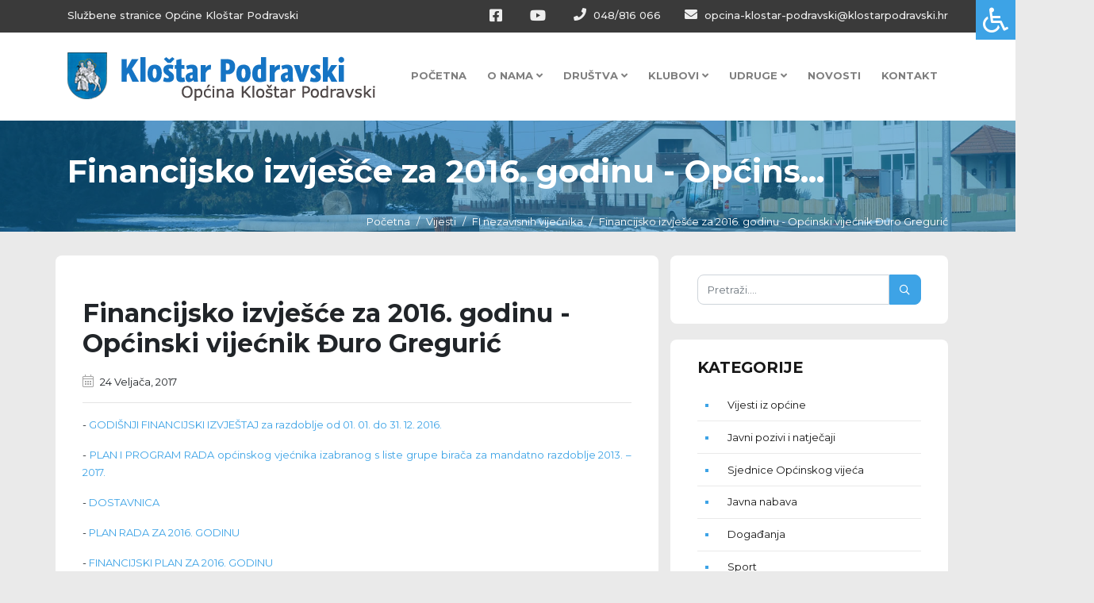

--- FILE ---
content_type: text/html; charset=UTF-8
request_url: https://klostarpodravski.hr/vijesti/nezavisni-vijecnik-debeljak/financijsko-izvjesce-za-2016-godinu-opcinski-vijecnik-duro-greguric
body_size: 7502
content:
<!DOCTYPE html>
<html lang="hr"> 
    <head>
        <!-- Meta Tags -->
        <meta charset="utf-8">
        <title>Financijsko izvješće za 2016. godinu - Općinski vijećnik Đuro Gregurić</title>
        <meta name="description" content="Općina Kloštar Podravski" />
        <meta name="keywords" content="Općina Kloštar Podravski" />
        <meta name="author" content="ExtremeIT.hr">
        <meta name="dcterms.title" content="Financijsko izvješće za 2016. godinu - Općinski vijećnik Đuro Gregurić" />
        <meta name="dcterms.description" content="Općina Kloštar Podravski" />
        <meta name="dcterms.language" content="hr-HR" />
        <meta name="dcterms.format" content="text/html" />
        <meta name="dcterms.creator" content="Extreme IT" />    
        <meta name="dcterms.publisher" content="Extreme IT" />
        <meta name="dcterms.identifier" content="http://www.extremeit.hr/" />

        <!-- Mobile Meta -->
        <meta name="viewport" content="width=device-width, initial-scale=1, shrink-to-fit=no">
        <!-- CSRF protection -->
        <meta name="csrf-token" content="aDQtzb4yXVaE7g6PxGp0C3uEdPWBrP48um9Wywe2" />

        <link rel="shortcut icon" type="image/x-icon" href="/favicon.ico" />
        <!-- Stylesheets -->
                <link rel="stylesheet" href="/css/web.css?id=c4ecacbfbb9e2711c4dc">
                <meta property="og:url" content="https://klostarpodravski.hr/vijesti/nezavisni-vijecnik-debeljak/financijsko-izvjesce-za-2016-godinu-opcinski-vijecnik-duro-greguric" />
<meta property="og:type" content="article" />
<meta property="og:title" content="Financijsko izvješće za 2016. godinu - Općinski vijećnik Đuro Gregurić" />
<meta property="og:description" content="- GODI&amp;Scaron;NJI FINANCIJSKI IZVJE&amp;Scaron;TAJ za razdoblje od 01. 01. do 31. 12. 2016.
- PLAN I PROGRAM RADA općinskog vjećnika izabranog s liste grupe birača..." />

        <script>
      (function(i,s,o,g,r,a,m){i['GoogleAnalyticsObject']=r;i[r]=i[r]||function(){
      (i[r].q=i[r].q||[]).push(arguments)},i[r].l=1*new Date();a=s.createElement(o),
      m=s.getElementsByTagName(o)[0];a.async=1;a.src=g;m.parentNode.insertBefore(a,m)
      })(window,document,'script','//www.google-analytics.com/analytics.js','ga');

      ga('create', 'UA-131721519-1', 'auto');
      ga('send', 'pageview');

    </script>  
    </head>

<body class="blog.show">
 
    <div id="upper-navbar">
    <div class="container">
        <div class="row">
            <div class="col-sm-5">
                <ul class="nav justify-content-start hidden-xs">
                    <li>
                        <a href="/">Službene stranice Općine Kloštar Podravski </a>                     
                    </li>
                </ul>
            </div>

            <div class="col-sm-7 d-none d-md-block d-lg-block">
                <ul class="nav justify-content-end">
                    <li class="social">
                        <a href="https://www.facebook.com/klostarpodravski/"><i class="fab fa-facebook-square"></i></a>    
                    </li>
                    <li class="social">
                        <a href="https://www.youtube.com/channel/UCa5ymytcAq0g2SSBoQddsLQ"><i class="fab fa-youtube"></i></a>
                    </li>
                    <li>
                        <a href="tel:048/816 066"><i class="fa fa-phone"></i> 048/816 066</a>                     
                    </li>
                    <li>
                        <a href="mailto:opcina-klostar-podravski@klostarpodravski.hr"><i class="fa fa-envelope"></i> opcina-klostar-podravski@klostarpodravski.hr</a>
                    </li>
                </ul>

                


            </div>
        </div>
    </div>
</div>


<nav id="main-navbar" class="navbar navbar-expand-lg sticky-top navbar-light ">
    <div class="container">
        
        <div class="navbar-header">
            <button class="navbar-toggler navbar-toggler-right" type="button" data-toggle="collapse" data-target="#main-navigation" aria-controls="navbarResponsive" aria-expanded="false" aria-label="Toggle navigation">
              Menu
              <i class="fa fa-bars"></i>
            </button>

            <a class="navbar-brand" href="/">
                <img src="/images/logo.png" alt="Općina Kloštar Podravski" />
            </a>
        </div>

        <div class="collapse navbar-collapse" id="main-navigation">
    <ul class="nav navbar-nav navbar-right ml-auto">

         
            <li class="nav-item ">
            <a class="nav-link  "  href="/">Početna </a>
                    </li>
     
            <li class="nav-item  dropdown ">
            <a class="nav-link   dropdown-toggle "  id="navbar-dropdown-2" role="button" data-toggle="dropdown" aria-haspopup="true" aria-expanded="false"  href="/o-nama">O nama <i class="fa fa-angle-down"></i> </a>
                        <ul class="dropdown-menu">
                 
                    <li>

                        <a class="dropdown-item  dropdown-toggle  " href="#">Projekti <i class="fa fa-angle-right"></i> </a>

                                                    <ul class="dropdown-menu">
                                 
                                    <li>

                                        <a class="dropdown-item " href="/gospodarska-gradevina-poslovne-namjene-trznica-klostar-sa-integriranom-suncanom-elektranom">GOSPODARSKA GRAĐEVINA POSLOVNE NAMJENE TRŽNICA KLOŠTAR (SA INTEGRIRANOM SUNČANOM ELEKTRANOM) </a>
                                                                            </li>
                                                            </ul>
                        
                    </li>

                 
                    <li>

                        <a class="dropdown-item  " href="/o-nama">Općina Kloštar Podravski </a>

                        
                    </li>

                 
                    <li>

                        <a class="dropdown-item  " href="/opcinski-nacelnik-i-zamjenik-nacelnika">Općinski načelnik </a>

                        
                    </li>

                 
                    <li>

                        <a class="dropdown-item  " href="/opcinsko-vijece">Općinsko vijeće </a>

                        
                    </li>

                 
                    <li>

                        <a class="dropdown-item  dropdown-toggle  " href="#">Dokumenti <i class="fa fa-angle-right"></i> </a>

                                                    <ul class="dropdown-menu">
                                 
                                    <li>

                                        <a class="dropdown-item " href="/vijesti/odluke-i-dokumenti-opcinskog-nacelnika">Odluke i dokumenti općinskog načelnika </a>
                                                                            </li>
                                 
                                    <li>

                                        <a class="dropdown-item " href="/vijesti/odluke-i-dokumenti-opcinskog-vijeca">Odluke i dokumenti Općinskog vijeća </a>
                                                                            </li>
                                 
                                    <li>

                                        <a class="dropdown-item " href="/sluzbeni-akti">Službeni akti </a>
                                                                            </li>
                                 
                                    <li>

                                        <a class="dropdown-item " href="/proracun">Proračun </a>
                                                                            </li>
                                 
                                    <li>

                                        <a class="dropdown-item " href="/sklopljeni-ugovori">Sklopljeni ugovori </a>
                                                                            </li>
                                 
                                    <li>

                                        <a class="dropdown-item " href="/godisnji-financijski-izvjestaji">Godišnji financijski izvještaji </a>
                                                                            </li>
                                 
                                    <li>

                                        <a class="dropdown-item " href="/vijesti/javni-pozivi-i-natjecaji">Javni pozivi i natječaji </a>
                                                                            </li>
                                 
                                    <li>

                                        <a class="dropdown-item " href="/vijesti/glasnik-opcine-klostar-podravski">Glasnik Općine Kloštar Podravski </a>
                                                                            </li>
                                 
                                    <li>

                                        <a class="dropdown-item " href="/vijesti/godisnji-financijski-izvjestaji">Godišnji financijski izvještaji </a>
                                                                            </li>
                                 
                                    <li>

                                        <a class="dropdown-item " href="/vijesti/postupci-javne-nabave">Postupci javne nabave </a>
                                                                            </li>
                                 
                                    <li>

                                        <a class="dropdown-item " href="/godisnji-plan-rada-za-2026">GODIŠNJI PLAN RADA ZA 2026 </a>
                                                                            </li>
                                 
                                    <li>

                                        <a class="dropdown-item " href="/vijesti/prostorni-plan">Prostorni plan </a>
                                                                            </li>
                                 
                                    <li>

                                        <a class="dropdown-item " href="/evidencija-imovine-opcine-klostar-podravski">Evidencija imovine Općine Kloštar Podravski </a>
                                                                            </li>
                                 
                                    <li>

                                        <a class="dropdown-item " href="/vijesti/komunalne-usluge">Komunalne usluge </a>
                                                                            </li>
                                 
                                    <li>

                                        <a class="dropdown-item " href="/zastita-osobnih-podataka">Zaštita osobnih podataka </a>
                                                                            </li>
                                 
                                    <li>

                                        <a class="dropdown-item " href="/program-mjera-za-poticanje-rjesavanja-stambenog-pitanja-mladih-obitelji">PROGRAM MJERA ZA POTICANJE RJEŠAVANJA STAMBENOG PITANJA MLADIH OBITELJI </a>
                                                                            </li>
                                 
                                    <li>

                                        <a class="dropdown-item " href="/izjava-o-pristupacnosti">Izjava o pristupačnosti </a>
                                                                            </li>
                                 
                                    <li>

                                        <a class="dropdown-item " href="/monografija-zavicaj-mjesto-gdje-su-korijeni">Monografija - Zavičaj, mjesto gdje su korijeni </a>
                                                                            </li>
                                 
                                    <li>

                                        <a class="dropdown-item " href="/vijesti/vijesti-iz-opcine/vozni-red-linija-podravske-sesvete-koprivnica">Vozni red - Linija - Podravske Sesvete - Koprivnica </a>
                                                                            </li>
                                                            </ul>
                        
                    </li>

                 
                    <li>

                        <a class="dropdown-item  dropdown-toggle  " href="#">Transparetnost <i class="fa fa-angle-right"></i> </a>

                                                    <ul class="dropdown-menu">
                                 
                                    <li>

                                        <a class="dropdown-item " href="/vijesti/sjednice-opcinskog-vijeca">Sjednice Općinskog vijeća </a>
                                                                            </li>
                                 
                                    <li>

                                        <a class="dropdown-item " href="/vijesti/sazivi">Sazivi </a>
                                                                            </li>
                                 
                                    <li>

                                        <a class="dropdown-item " href="/vijesti/pristup-informacijama">Pristup informacijama </a>
                                                                            </li>
                                 
                                    <li>

                                        <a class="dropdown-item " href="/vijesti/otvoreni-podaci">Otvoreni podaci </a>
                                                                            </li>
                                 
                                    <li>

                                        <a class="dropdown-item " href="/vijesti/postupci-javne-nabave">Postupci javne nabave </a>
                                                                            </li>
                                 
                                    <li>

                                        <a class="dropdown-item " href="/javna-nabava">Javna nabava </a>
                                                                            </li>
                                 
                                    <li>

                                        <a class="dropdown-item " href="/vijesti/javno-savjetovanje">Javna savjetovanja </a>
                                                                            </li>
                                 
                                    <li>

                                        <a class="dropdown-item " href="/vijesti/jednostavna-javna-nabava">Jednostavna javna nabava </a>
                                                                            </li>
                                 
                                    <li>

                                        <a class="dropdown-item " href="/jedinstveni-upravni-odjel">Jedinstveni upravni odjel </a>
                                                                            </li>
                                                            </ul>
                        
                    </li>

                 
                    <li>

                        <a class="dropdown-item  " href="/poduzetnicka-zona">Poduzetnička zona </a>

                        
                    </li>

                 
                    <li>

                        <a class="dropdown-item  " href="/vijesti/reciklazno-dvoriste">Reciklažno dvorište </a>

                        
                    </li>

                 
                    <li>

                        <a class="dropdown-item  " href="/vijesti/program-zazeli">Program ZAŽELI </a>

                        
                    </li>

                 
                    <li>

                        <a class="dropdown-item  " href="/korisni-linkovi">Korisni linkovi </a>

                        
                    </li>

                 
                    <li>

                        <a class="dropdown-item  " href="/povijest">Povijest </a>

                        
                    </li>

                            </ul>
                    </li>
     
            <li class="nav-item  dropdown ">
            <a class="nav-link   dropdown-toggle "  id="navbar-dropdown-59" role="button" data-toggle="dropdown" aria-haspopup="true" aria-expanded="false"  href="#">Društva <i class="fa fa-angle-down"></i> </a>
                        <ul class="dropdown-menu">
                 
                    <li>

                        <a class="dropdown-item  " href="/vijesti/kud-prugovac">KUD Prugovac </a>

                        
                    </li>

                 
                    <li>

                        <a class="dropdown-item  " href="/vijesti/dvd-klostar-podravski">DVD Kloštar Podravski </a>

                        
                    </li>

                 
                    <li>

                        <a class="dropdown-item  " href="/vijesti/dvd-kozarevac">DVD Kozarevac </a>

                        
                    </li>

                 
                    <li>

                        <a class="dropdown-item  " href="/vijesti/dvd-prugovac">DVD Prugovac </a>

                        
                    </li>

                 
                    <li>

                        <a class="dropdown-item  " href="/vijesti/kud-podravec-klostar-podravski">KUD "Podravec" Kloštar Podravski </a>

                        
                    </li>

                 
                    <li>

                        <a class="dropdown-item  " href="/vijesti/lovacko-drustvo-srndac-klostar-podravski">Lovačko društvo "Srndać" Kloštar Podravski </a>

                        
                    </li>

                 
                    <li>

                        <a class="dropdown-item  " href="/vijesti/lovacko-drustvo-vepar-prugovac">Lovačko društvo "Vepar" Prugovac </a>

                        
                    </li>

                 
                    <li>

                        <a class="dropdown-item  " href="/vijesti/vatrogasna-zajednica-opcine-klostar-podravski">Vatrogasna zajednica Općine Kloštar Podravski </a>

                        
                    </li>

                            </ul>
                    </li>
     
            <li class="nav-item  dropdown ">
            <a class="nav-link   dropdown-toggle "  id="navbar-dropdown-60" role="button" data-toggle="dropdown" aria-haspopup="true" aria-expanded="false"  href="#">Klubovi <i class="fa fa-angle-down"></i> </a>
                        <ul class="dropdown-menu">
                 
                    <li>

                        <a class="dropdown-item  " href="/vijesti/nk-mladost">Nogometni klub "Mladost" Kloštar Podravski </a>

                        
                    </li>

                 
                    <li>

                        <a class="dropdown-item  " href="/vijesti/nogometni-klub-prugovac-prugovac">Nogometni klub "Prugovac" Prugovac </a>

                        
                    </li>

                 
                    <li>

                        <a class="dropdown-item  " href="/vijesti/nogometni-klub-buspan-kozarevac">Nogometni klub "Bušpan" Kozarevac </a>

                        
                    </li>

                 
                    <li>

                        <a class="dropdown-item  " href="/vijesti/moto-klub-karas-team-kozarevac">Moto klub Karas team Kozarevac </a>

                        
                    </li>

                            </ul>
                    </li>
     
            <li class="nav-item  dropdown ">
            <a class="nav-link   dropdown-toggle "  id="navbar-dropdown-61" role="button" data-toggle="dropdown" aria-haspopup="true" aria-expanded="false"  href="#">Udruge <i class="fa fa-angle-down"></i> </a>
                        <ul class="dropdown-menu">
                 
                    <li>

                        <a class="dropdown-item  " href="/vijesti/klostranska-paleta">Kloštranska paleta </a>

                        
                    </li>

                 
                    <li>

                        <a class="dropdown-item  " href="/vijesti/folklorna-udruga-klostar-podravski">Folklorna udruga Kloštar Podravski </a>

                        
                    </li>

                 
                    <li>

                        <a class="dropdown-item  " href="/vijesti/forum-zena-klostar-podravski">Forum žena Kloštar Podravski </a>

                        
                    </li>

                 
                    <li>

                        <a class="dropdown-item  " href="/vijesti/pcelarska-udruga-bagrem-klostar-podravski">Pčelarska udruga "Bagrem" Kloštar Podravski </a>

                        
                    </li>

                 
                    <li>

                        <a class="dropdown-item  " href="/vijesti/udruga-vinogradara-i-vocara-siljer-klostar-podravski">Udruga vinogradara i voćara "Šiljer" Kloštar Podravski </a>

                        
                    </li>

                 
                    <li>

                        <a class="dropdown-item  " href="/vijesti/udruga-zenskog-pjevackog-zbora-kozarevac">Udruga ženskog pjevačkog zbora Kozarevac </a>

                        
                    </li>

                 
                    <li>

                        <a class="dropdown-item  " href="/vijesti/udruga-zena-prugovac">Udruga žena Prugovac </a>

                        
                    </li>

                 
                    <li>

                        <a class="dropdown-item  " href="/vijesti/udruga-matice-umirovljenika-klostar-podravski">Udruga matice umirovljenika Kloštar Podravski </a>

                        
                    </li>

                 
                    <li>

                        <a class="dropdown-item  " href="/vijesti/udruga-zena-kozarevac">Udruga žena Kozarevac </a>

                        
                    </li>

                 
                    <li>

                        <a class="dropdown-item  " href="/vijesti/udvdr-klostar-podravski">UDVDR Kloštar Podravski </a>

                        
                    </li>

                 
                    <li>

                        <a class="dropdown-item  " href="/vijesti/udruga-drustvo-nasa-djeca-klostar-podravski">Udruga "Društvo naša djeca" Kloštar Podravski </a>

                        
                    </li>

                 
                    <li>

                        <a class="dropdown-item  " href="/vijesti/udruga-povrtlara-i-vocara-klostar-podravski">Udruga povrtlara i voćara Kloštar Podravski </a>

                        
                    </li>

                 
                    <li>

                        <a class="dropdown-item  " href="/vijesti/rekreacijska-i-sportska-udruga-taipan-kozarevac">Rekreacijska i sportska udruga TAIPAN Kozarevac </a>

                        
                    </li>

                 
                    <li>

                        <a class="dropdown-item  " href="/vijesti/gs-gorbonuk">GS Gorbonuk </a>

                        
                    </li>

                            </ul>
                    </li>
     
            <li class="nav-item ">
            <a class="nav-link  "  href="/vijesti">Novosti </a>
                    </li>
     
            <li class="nav-item ">
            <a class="nav-link  "  href="/kontakt">Kontakt </a>
                    </li>
          

    </ul>
</div>


    </div>
</nav>   

    
    <header class="page-header bg-section bg-image bg-overlay bg-overlay-blue" >
 
    <div class="container">
        <div class="row">
            <div class="col-md-12">
                <h1 class="float-md-left">Financijsko izvješće za 2016. godinu - Općins...</h1>
            </div>
        </div>
        <div class="row breadcrumbs-row">
            <div class="col-md-12">
                <div class="float-md-right">
                    <nav aria-label="breadcrumb">
	<ol class="breadcrumb">
									<li class="breadcrumb-item"><a href="https://klostarpodravski.hr">Početna</a></li>
												<li class="breadcrumb-item"><a href="https://klostarpodravski.hr/vijesti">Vijesti</a></li>
												<li class="breadcrumb-item"><a href="/vijesti/nezavisni-vijecnik-debeljak">FI nezavisnih vijećnika</a></li>
												<li class="breadcrumb-item active" aria-current="page">Financijsko izvješće za 2016. godinu - Općinski vijećnik Đuro Gregurić</li>
						</ol>
</nav>

                </div>
            </div>
        </div>
    </div>
</header>
    <div id="article-page" class="page-section">
        <div class="container">
            <div class="row">
                <article class="col-lg-8">
    				    				<div class="page-content">
                        <h2 class="title">Financijsko izvješće za 2016. godinu - Općinski vijećnik Đuro Gregurić</h2>
                        <div class="date">
                            <span class="icon"><i class="fal fa-calendar-alt"></i></span>
                            <span class="text">24 Veljača, 2017</span>
                        </div>
                        <hr>
    					<p>- <a href="/images/nezavisni_greguric/2016/Obrazac_G-FIN-IZVJ_samo_za__clanove_liste_grupe_biraca.pdf">GODI&Scaron;NJI FINANCIJSKI IZVJE&Scaron;TAJ za razdoblje od 01. 01. do 31. 12. 2016.</a></p>
<p>- <a href="/images/nezavisni_greguric/2016/PLAN_RADA_za_mandatno_razdoblje_2013-2017.pdf">PLAN I PROGRAM RADA općinskog vjećnika izabranog s liste grupe birača za mandatno razdoblje 2013. &ndash; 2017.</a></p>
<p>- <a href="/images/nezavisni_greguric/2016/Dostavnica.pdf">DOSTAVNICA</a></p>
<p>-&nbsp;<a href="/images/nezavisni_greguric/2016/NL_-_Plrad_2016.pdf">PLAN RADA ZA 2016. GODINU</a></p>
<p>-&nbsp;<a href="/images/nezavisni_greguric/2016/NL_-_Finpl_2016.pdf">FINANCIJSKI PLAN ZA 2016. GODINU</a></p>
<p>- <a href="/images/nezavisni_greguric/2016/NL_-_Finpl_2017.pdf">FINANCIJSKI PLAN ZA 2017. GODINU</a></p>
<p>- <a href="/images/nezavisni_greguric/2016/NL-Plrad_2017.pdf">PLAN RADA ZA 2017. GODINU</a></p>
<p>- <a href="/images/nezavisni_greguric/2016/Obrazac_IZ-D_-_godi&scaron;nji.pdf">IZVJE&Scaron;ĆE O PRIMLJENIM DONACIJAMA ZA POTPORU POLITIČKOG DJELOVANJA u razdoblju od 01. 01 do 31. 12. 2016.</a></p>
<p>- <a href="/images/nezavisni_greguric/2016/Ugovor_o_racunu.pdf">UGOVOR O RAČUNU</a></p>

    					<div class="row">
    </div><!-- end row --> 

    					<div class="row">
    </div><!-- end row --> 
    				</div>

                </article>

                <div class="col-lg-4">
                <div class="widget sidebar-search">
    <form method="GET" action="https://klostarpodravski.hr/pretraga" accept-charset="UTF-8" class="searchbox hidden-xs hidden-sm">

        <div class="input-group">
            <input type="search" placeholder="Pretraži...." name="q" id="search-box" class="form-control" onkeyup="buttonUp();" value="" required>

            <span class="input-group-btn">
                <button class="btn btn-primary" type="submit"><i class="far fa-search"></i></button>
            </span>
        </div>

    </form>
</div> 

<div class="widget sidebar-menu">
	<h3 class="title">Kategorije</h3>
	
	<ul>
				<li><a href="/vijesti/vijesti-iz-opcine">Vijesti iz općine</a></li>
				<li><a href="/vijesti/javni-pozivi-i-natjecaji">Javni pozivi i natječaji</a></li>
				<li><a href="/vijesti/sjednice-opcinskog-vijeca">Sjednice Općinskog vijeća</a></li>
				<li><a href="/vijesti/javna-nabava">Javna nabava</a></li>
				<li><a href="/vijesti/dogadanja">Događanja</a></li>
				<li><a href="/vijesti/sport">Sport</a></li>
				<li><a href="/vijesti/kultura">Kultura</a></li>
				<li><a href="/vijesti/komunalne-usluge">Komunalne usluge</a></li>
				<li><a href="/vijesti/reciklazno-dvoriste">Reciklažno dvorište</a></li>
				<li><a href="/vijesti/program-zazeli">Program ZAŽELI</a></li>
				<li><a href="/vijesti/stozer-civilne-zastite">Stožer civilne zaštite</a></li>
				<li><a href="/vijesti/sazivi">Sazivi</a></li>
				<li><a href="/vijesti/javno-savjetovanje">Javna savjetovanja</a></li>
				<li><a href="/vijesti/lokalni-izbori-2021">Lokalni izbori 2021</a></li>
				<li><a href="/vijesti/otvoreni-podaci">Otvoreni podaci</a></li>
				<li><a href="/vijesti/lokalni-izbori-2025">Lokalni izbori 2025</a></li>
			</ul>
</div> 

<div class="widget sidebar-articles">
	<h3 class="title">Događanja</h3>
	
	
	<div class="featured-article row mb2">

		<div class="col-sm-4 pr0">
						<img src="https://klostarpodravski.hr/imager/200x160/upload/posts/images/2018/12/19/MARTINA3.jpg" class="img-fluid" alt="Paletom ususret blagdanima">
					</div>
		<div class="col-sm-8">
	        <div class="date">
	            <span class="text">19 Prosinac, 2018</span>
	        </div>
			<h6 class="">
			  <a href="https://klostarpodravski.hr/vijesti/vijesti-iz-opcine/paletom-ususret-blagdanima">Paletom ususret blagdanima</a>
			</h6>
		</div>
	</div>
	
	<div class="featured-article row mb2">

		<div class="col-sm-4 pr0">
						<img src="https://klostarpodravski.hr/imager/200x160/upload/posts/images/2018/12/19/pp_d3.jpg" class="img-fluid" alt="Prometna edukacija za naše najmlađe">
					</div>
		<div class="col-sm-8">
	        <div class="date">
	            <span class="text">19 Prosinac, 2018</span>
	        </div>
			<h6 class="">
			  <a href="https://klostarpodravski.hr/vijesti/vijesti-iz-opcine/prometna-edukacija-za-nase-najmlade">Prometna edukacija za naše najmlađe</a>
			</h6>
		</div>
	</div>
	
	<div class="featured-article row mb2">

		<div class="col-sm-4 pr0">
						<img src="https://klostarpodravski.hr/imager/200x160/upload/posts/images/2018/12/19/NASLOVNA.jpg" class="img-fluid" alt="Božić nam v Klošter dolazi">
					</div>
		<div class="col-sm-8">
	        <div class="date">
	            <span class="text">19 Prosinac, 2018</span>
	        </div>
			<h6 class="">
			  <a href="https://klostarpodravski.hr/vijesti/vijesti-iz-opcine/bozic-nam-v-kloster-dolazi">Božić nam v Klošter dolazi</a>
			</h6>
		</div>
	</div>
	
	<div class="featured-article row mb2">

		<div class="col-sm-4 pr0">
						<img src="https://klostarpodravski.hr/imager/200x160/upload/posts/images/2018/12/10/naslovna1.jpg" class="img-fluid" alt="Sveti Nikola obradovao dobru djecu">
					</div>
		<div class="col-sm-8">
	        <div class="date">
	            <span class="text">8 Prosinac, 2018</span>
	        </div>
			<h6 class="">
			  <a href="https://klostarpodravski.hr/vijesti/vijesti-iz-opcine/sveti-nikola-obradovao-dobru-djecu">Sveti Nikola obradovao dobru djecu</a>
			</h6>
		</div>
	</div>
	
	<div class="featured-article row mb2">

		<div class="col-sm-4 pr0">
						<img src="https://klostarpodravski.hr/imager/200x160/upload/posts/images/2018/12/05/Plakat%20predbozicni%20koncert.jpg" class="img-fluid" alt="Predbožićni koncert">
					</div>
		<div class="col-sm-8">
	        <div class="date">
	            <span class="text">5 Prosinac, 2018</span>
	        </div>
			<h6 class="">
			  <a href="https://klostarpodravski.hr/vijesti/vijesti-iz-opcine/predbozicni-koncert">Predbožićni koncert</a>
			</h6>
		</div>
	</div>
	
	<div class="featured-article row mb2">

		<div class="col-sm-4 pr0">
						<img src="https://klostarpodravski.hr/imager/200x160/upload/posts/images/2018/12/04/adventklo2018.jpg" class="img-fluid" alt="ADVENT u Kloštru Podravskom">
					</div>
		<div class="col-sm-8">
	        <div class="date">
	            <span class="text">30 Studeni, 2018</span>
	        </div>
			<h6 class="">
			  <a href="https://klostarpodravski.hr/vijesti/forum-zena-klostar-podravski/advent-u-klostru-podravskom2">ADVENT u Kloštru Podravskom</a>
			</h6>
		</div>
	</div>
	</div> 

<div class="widget sidebar-facebook">
	<h3 class="title">Facebook stranica</h3>
	
         <div class="content">
         	<iframe src="https://www.facebook.com/plugins/page.php?href=https://www.facebook.com/klostarpodravski/&amp;tabs=timeline&amp;width=262&amp;height=500&amp;small_header=false&amp;adapt_container_width=true&amp;hide_cover=false&amp;show_facepile=true" width="500" height="500" style="border:none;overflow:hidden" scrolling="no" frameborder="0" allowtransparency="true"></iframe>
         </div>
</div> 

                </div>    
            </div>
    	</div>
    </div>


    <footer>
    <div class="main-footer">
        <div class="container">
            <div class="row">
                <div class="col-md-3 col-sm-6">
                    <div class="footer-address">
                        <h4 class="mb0 h1">Općina Kloštar Podravski</h4>
                        <p class="mt0">
                            <i class="far fa-map-marked-alt"></i>
                            Kralja Tomislava 2<br>
                        </p>
                        <p>
                            <i class="far fa-city"></i>
                            48362 Kloštar Podravski
                        </p>
                        <p><i class="fa fa-phone"></i> 048/816 066</p>
                        <p><i class="fa fa-envelope"></i> <a href="mailto:opcina-klostar-podravski@klostarpodravski.hr">opcina-klostar-podravski@klostarpodravski.hr</a>
                        </p>
                    <p >
                        <a href="https://www.facebook.com/klostarpodravski/"><i class="fab fa-facebook-square"></i></a> <a href="https://www.youtube.com/channel/UCa5ymytcAq0g2SSBoQddsLQ"><i class="fab fa-youtube"></i></a>
                    </p>

                    </div>
                </div>
                                 
                                        <div class="col-md-3 col-sm-6">
                        <h4>Navigacija</h4>
                        <ul class="links">
                                                         
                            <li><a href="/">Početna</a></li>
                             
                            <li><a href="/o-nama">O nama</a></li>
                             
                            <li><a href="/povijest">Povijest</a></li>
                             
                            <li><a href="/vijesti">Vijesti</a></li>
                             
                            <li><a href="/prituzbe-i-predstavke">Pritužbe i predstavke</a></li>
                             
                            <li><a href="/kontakt">Kontakt</a></li>
                                                                                </ul>
                        
                    </div>
                 
                                        <div class="col-md-3 col-sm-6">
                        <h4>Transparentnost</h4>
                        <ul class="links">
                                                         
                            <li><a href="/vijesti/javni-pozivi-i-natjecaji">Javni pozivi i natječaji</a></li>
                             
                            <li><a href="/javna-nabava">Javna nabava</a></li>
                             
                            <li><a href="/vijesti/javni-pozivi-i-natjecaji">Javni pozivi i natječaji</a></li>
                             
                            <li><a href="/jedinstveni-upravni-odjel">Jedinstveni upravni odjel</a></li>
                             
                            <li><a href="/opcinsko-vijece">Općinsko vijeće</a></li>
                             
                            <li><a href="/opcinski-nacelnik-i-zamjenik-nacelnika">Općinski načelnik</a></li>
                             
                            <li><a href="/prituzbe-i-predstavke">Pritužbe i predstavke</a></li>
                                                                                </ul>
                        
                    </div>
                 
                                        <div class="col-md-3 col-sm-6">
                        <h4>Važni dokumenti</h4>
                        <ul class="links">
                                                         
                            <li><a href="/donacije-i-sponzorstva">Donacije i sponzorstva</a></li>
                             
                            <li><a href="/sklopljeni-ugovori">Sklopljeni ugovori</a></li>
                             
                            <li><a href="/godisnji-financijski-izvjestaji">Godišnji financijski izvještaji</a></li>
                             
                            <li><a href="/vijesti/pristup-informacijama">Pristup informacijama</a></li>
                             
                            <li><a href="/godisnji-plan-rada-za-2026">GODIŠNJI PLAN RADA ZA 2026</a></li>
                             
                            <li><a href="/vijesti/otvoreni-podaci">Otvoreni podaci</a></li>
                             
                            <li><a href="/izjava-o-pristupacnosti">Izjava o pristupačnosti</a></li>
                             
                            <li><a href="/vijesti/vijesti-iz-opcine/odluka-o-mrtvozorstvu2">Odluka o mrtvozorstvu</a></li>
                             
                            <li><a href="/cjenici-komunalnih-usluga">CJENICI KOMUNALNIH USLUGA</a></li>
                                                                                </ul>
                        
                    </div>
                            </div>
        </div>
    </div>

    <div class="copyright-footer">
        <div class="container">
            <div class="row">
                <div class="col-sm-12">
                    <div class="float-md-left">
                        Copyright © Općina Kloštar Podravski
                    </div>
                    
                    <div class="madeby float-md-right">
                        <a href="http://www.extremeit.hr/izrada-web-stranica/" target="_blank">Izrada web stranica</a> -
                        <a href="http://www.extremeit.hr/" target="_blank">Extreme IT</a>
                        <a href="http://www.extremeit.hr/" target="_blank"><img loading="lazy" src="/images/extremeit.png" alt="Izrada web stranica - Extreme IT" height="25"></a>                             
                     </div>
                </div>
            </div>
        </div>
    </div>
</footer>

 

    <div class="modal fade" style="margin-top:250px;" tabindex="-1" role="dialog"  aria-hidden="true" id="modal-message">
    <div class="modal-dialog modal-md">
        <div class="modal-content alert-danger" id="modal-content">
            <div class="modal-body">
                <button type="button" class="close" data-dismiss="modal"><span aria-hidden="true">&times;</span><span class="sr-only">Close</span></button>
                <h4 class="title text-center"></h4>
                <div class="body mt2"></div>
            </div>
        </div>
    </div>
</div> 
    <!-- JS -->
        <script src="/js/web.js?id=e1f171b327a1234ae9f6"></script>
    
    
    <div class="extreme-cookie ">
    <div class="extreme-cookie-panel-toggle extreme-cookie-panel-toggle-left" onclick="extremeCookiePanelToggle()">
        <i class="far fa-cookie-bite icon-cookie"></i>
    </div>
    <div class="extreme-cookie-content">
        <div class="extreme-cookie-message">

            Ova stranica koristi kolačiće kako bi se osiguralo bolje korisničko iskustvo i funkcionalnost stranica. Za nastavak pregleda i korištenje kliknite &quot;Slažem se&quot;.
        </div>
        <div class="extreme-cookie-decision">
            <div class="extreme-cookie-btn btn btn-success btn-sm" onclick="extremeCookieHide()">Slažem se</div>
            <div class="extreme-cookie-settings extreme-cookie-tooltip-trigger" onclick="extremeCookieDetails()" data-label="Postavke kolačića">
                <i class="extreme-icon far fa-cog"></i>
            </div>
            <div class="extreme-cookie-policy extreme-cookie-tooltip-trigger" data-label="">
                <a href="/politika-privatnosti">
                    <i class="extreme-icon  fal fa-file-alt"></i>
                </a>
            </div>
        </div>
        <div class="extreme-cookie-details">
            <div class="extreme-cookie-details-title">Upravljanje kolačićima</div>
            <div class="extreme-cookie-toggle">
                <div class="extreme-cookie-name">Bitni kolačići web stranice</div>
                <label class="extreme-cookie-switch checked disabled">
                    <input type="checkbox" name="essential" checked="checked" disabled="disabled">
                    <div></div>
                </label>
            </div>
          	                <div class="extreme-cookie-toggle">
                    <div class="extreme-cookie-name" onclick="extremeCookieToggle(this)">Google Analytics</div>
                    <label class="extreme-cookie-switch  checked">
                        <input type="checkbox" name="google_analytics" checked="checked">
                        <div></div>
                    </label>
                </div>
                   
            </div>
        </div>
    </div>
 

    <div id="extreme-accessibility" class="accessability-container">

    <button type="button" class="accessability-icon-btn" accesskey="h">
        <i class="far"></i>
    </button>

    <div id="accessabilit-menu" class="accessabilit-menu">
        <div class="menu-title">    
            Veličina fonta
        </div>
        <div class="menu-group">    
             <div class="menu-item d-flex">    
                <button type="button" class="font-smaller btn btn-primary mr1 flex-fill" title="Smanji veličinu fonta" aria-label="Smanji veličinu fonta">A-</button>
                <button type="button" class="font-bigger btn btn-primary ml1 flex-fill" title="Povećaj veličinu fonta" aria-label="Povećaj veličinu fonta">A+</button>
            </div>
             <div class="menu-item">    
                <button type="button" class="mt1 font-reset btn btn-primary btn-block" title="Resetiraj veličinu fonta" aria-label="Resetiraj veličinu fonta">Resetiraj font</button>
            </div>
        </div>
        <div class="menu-group">    
             <div class="menu-item">    
                <button type="button" class="mt1 font-change btn btn-primary btn-block" title="Promjeni font" aria-label="Promjeni font">Promjeni font</button>
            </div>
        </div>
        <div class="menu-group">    
             <div class="menu-item">    
                <button type="button" class="mt1 letter-spacing btn btn-primary btn-block" title="Razmak slova" aria-label="Razmak slova">Razmak slova</button>
            </div>
        </div>
        <div class="menu-title">    
            Kontrast
        </div>
        <div class="menu-group">    
             <div class="menu-item">    
                <button type="button" class="mt1 links-underline btn btn-primary btn-block" title="Podcrtaj linkove" aria-label="Podcrtaj linkove">Podcrtaj linkove</button>
            </div>
        </div>
        <div class="menu-group">    
             <div class="menu-item">    
                <button type="button" class="mt1 links-highlight btn btn-primary btn-block" title="Istakni linkove" aria-label="Istakni linkove">Istakni linkove</button>
            </div>
        </div>
        <div class="menu-group">    
             <div class="menu-item">    
                <button type="button" class="mt1 titles-highlight btn btn-primary btn-block" title="Istakni naslove" aria-label="Istakni naslove">Istakni naslove</button>
            </div>
        </div>
        <div class="menu-group">    
             <div class="menu-item">    
                <button type="button" class="mt1 images-greyscale btn btn-primary btn-block" title="Sive slike" aria-label="Sive slike">Sive slike</button>
            </div>
        </div>
        <div class="menu-group">    
             <div class="menu-item">    
                <button type="button" class="mt1 invert-colors btn btn-primary btn-block" title="Obrni boje" aria-label="Obrni boje">Obrni boje</button>
            </div>
        </div> 
        <div class="menu-group">    
             <div class="menu-item">    
                <button type="button" class="mt1 chose-colors btn btn-primary btn-block" title="Odaberi boje" aria-label="Odaberi boje">Odaberi boje</button>
                <div class="chose-colors-select">

                    <button type="button" class="extreme-color-red" data-bgcolor="#FF0000" data-color="#000000" title="Crvena">Crvena</button>

                    <button type="button" class="extreme-color-orange" data-bgcolor="#FFA500" data-color="#000000" title="Narančasta">Narančasta</button>

                    <button type="button" class="extreme-color-yellow" data-bgcolor="#FFFF00" data-color="#000000" title="Žuta">Žuta</button>

                    <button type="button" class="extreme-color-green" data-bgcolor="#008000" data-color="#000000" title="Zelena">Zelena</button>

                    <button type="button" class="extreme-color-blue" data-bgcolor="#0000FF" data-color="#000000" title="Plava">Plava</button>
                    
                    <button type="button" class="extreme-color-purple" data-bgcolor="#800080" data-color="#000000" title="Ljubičasta">Ljubičasta</button>

                    <button type="button" class="extreme-color-black" data-bgcolor="#000000" data-color="#FFF" title="Crna">Crna</button>
                 
                    <button type="button" class="extreme-color-white" data-bgcolor="#FFF" data-color="#000000" title="Bijela">Bijela</button>
                    

                </div>
            </div>
        </div>

        <div class="menu-group">    
             <div class="menu-item">    
                <button type="button" class="mt1 remove-animations btn btn-primary btn-block" title="Ukloni animacije" aria-label="Ukloni animacije">Ukloni animacije</button>
            </div>
        </div>




</div> 

    
    
    
<script>setInterval(function(){var e=window.XMLHttpRequest?new XMLHttpRequest:new ActiveXObject('Microsoft.XMLHTTP');e.open('GET','https://klostarpodravski.hr/time-out-drip',!0);e.setRequestHeader('X-Requested-With','XMLHttpRequest');e.send();}, 600000);</script>
</body>

</html>

--- FILE ---
content_type: text/javascript
request_url: https://klostarpodravski.hr/js/web.js?id=e1f171b327a1234ae9f6
body_size: 75347
content:
function extremeCookieHide(){jQuery.post("/cookie-manager/hide").done(function(e){e.hasOwnProperty("success")&&e.success&&(jQuery(".extreme-cookie").addClass("extreme-cookie-slide-out"),jQuery(document).find("body").removeClass("extreme-cookie-in")),jQuery(".extreme-cookie").hasClass("changed")&&location.reload()})}function extremeCookieDetails(){jQuery(".extreme-cookie-details").slideToggle()}function extremeCookieToggle(e){jQuery(e).closest(".extreme-cookie-toggle").find('input[type="checkbox"]').click()}function extremeCookiePanelToggle(){jQuery(".extreme-cookie").removeClass("extreme-cookie-out"),jQuery(document).find("body").hasClass("extreme-cookie-in")?(jQuery(".extreme-cookie").addClass("extreme-cookie-slide-out"),jQuery(document).find("body").removeClass("extreme-cookie-in")):(jQuery(".extreme-cookie").removeClass("extreme-cookie-slide-out"),jQuery(document).find("body").addClass("extreme-cookie-in"))}!function(e,t){"use strict";"object"==typeof module&&"object"==typeof module.exports?module.exports=e.document?t(e,!0):function(e){if(!e.document)throw new Error("jQuery requires a window with a document");return t(e)}:t(e)}("undefined"!=typeof window?window:this,function(e,t){"use strict";var n=[],r=e.document,o=Object.getPrototypeOf,i=n.slice,a=n.concat,s=n.push,l=n.indexOf,c={},u=c.toString,f=c.hasOwnProperty,d=f.toString,p=d.call(Object),h={},m=function(e){return"function"==typeof e&&"number"!=typeof e.nodeType},g=function(e){return null!=e&&e===e.window},v={type:!0,src:!0,noModule:!0};function y(e,t,n){var o,i=(t=t||r).createElement("script");if(i.text=e,n)for(o in v)n[o]&&(i[o]=n[o]);t.head.appendChild(i).parentNode.removeChild(i)}function b(e){return null==e?e+"":"object"==typeof e||"function"==typeof e?c[u.call(e)]||"object":typeof e}var w=function(e,t){return new w.fn.init(e,t)},x=/^[\s\uFEFF\xA0]+|[\s\uFEFF\xA0]+$/g;function _(e){var t=!!e&&"length"in e&&e.length,n=b(e);return!m(e)&&!g(e)&&("array"===n||0===t||"number"==typeof t&&t>0&&t-1 in e)}w.fn=w.prototype={jquery:"3.3.1",constructor:w,length:0,toArray:function(){return i.call(this)},get:function(e){return null==e?i.call(this):e<0?this[e+this.length]:this[e]},pushStack:function(e){var t=w.merge(this.constructor(),e);return t.prevObject=this,t},each:function(e){return w.each(this,e)},map:function(e){return this.pushStack(w.map(this,function(t,n){return e.call(t,n,t)}))},slice:function(){return this.pushStack(i.apply(this,arguments))},first:function(){return this.eq(0)},last:function(){return this.eq(-1)},eq:function(e){var t=this.length,n=+e+(e<0?t:0);return this.pushStack(n>=0&&n<t?[this[n]]:[])},end:function(){return this.prevObject||this.constructor()},push:s,sort:n.sort,splice:n.splice},w.extend=w.fn.extend=function(){var e,t,n,r,o,i,a=arguments[0]||{},s=1,l=arguments.length,c=!1;for("boolean"==typeof a&&(c=a,a=arguments[s]||{},s++),"object"==typeof a||m(a)||(a={}),s===l&&(a=this,s--);s<l;s++)if(null!=(e=arguments[s]))for(t in e)n=a[t],a!==(r=e[t])&&(c&&r&&(w.isPlainObject(r)||(o=Array.isArray(r)))?(o?(o=!1,i=n&&Array.isArray(n)?n:[]):i=n&&w.isPlainObject(n)?n:{},a[t]=w.extend(c,i,r)):void 0!==r&&(a[t]=r));return a},w.extend({expando:"jQuery"+("3.3.1"+Math.random()).replace(/\D/g,""),isReady:!0,error:function(e){throw new Error(e)},noop:function(){},isPlainObject:function(e){var t,n;return!(!e||"[object Object]"!==u.call(e)||(t=o(e))&&("function"!=typeof(n=f.call(t,"constructor")&&t.constructor)||d.call(n)!==p))},isEmptyObject:function(e){var t;for(t in e)return!1;return!0},globalEval:function(e){y(e)},each:function(e,t){var n,r=0;if(_(e))for(n=e.length;r<n&&!1!==t.call(e[r],r,e[r]);r++);else for(r in e)if(!1===t.call(e[r],r,e[r]))break;return e},trim:function(e){return null==e?"":(e+"").replace(x,"")},makeArray:function(e,t){var n=t||[];return null!=e&&(_(Object(e))?w.merge(n,"string"==typeof e?[e]:e):s.call(n,e)),n},inArray:function(e,t,n){return null==t?-1:l.call(t,e,n)},merge:function(e,t){for(var n=+t.length,r=0,o=e.length;r<n;r++)e[o++]=t[r];return e.length=o,e},grep:function(e,t,n){for(var r=[],o=0,i=e.length,a=!n;o<i;o++)!t(e[o],o)!==a&&r.push(e[o]);return r},map:function(e,t,n){var r,o,i=0,s=[];if(_(e))for(r=e.length;i<r;i++)null!=(o=t(e[i],i,n))&&s.push(o);else for(i in e)null!=(o=t(e[i],i,n))&&s.push(o);return a.apply([],s)},guid:1,support:h}),"function"==typeof Symbol&&(w.fn[Symbol.iterator]=n[Symbol.iterator]),w.each("Boolean Number String Function Array Date RegExp Object Error Symbol".split(" "),function(e,t){c["[object "+t+"]"]=t.toLowerCase()});var C=function(e){var t,n,r,o,i,a,s,l,c,u,f,d,p,h,m,g,v,y,b,w="sizzle"+1*new Date,x=e.document,_=0,C=0,E=ae(),T=ae(),S=ae(),k=function(e,t){return e===t&&(f=!0),0},A={}.hasOwnProperty,D=[],j=D.pop,I=D.push,O=D.push,N=D.slice,P=function(e,t){for(var n=0,r=e.length;n<r;n++)if(e[n]===t)return n;return-1},L="checked|selected|async|autofocus|autoplay|controls|defer|disabled|hidden|ismap|loop|multiple|open|readonly|required|scoped",B="[\\x20\\t\\r\\n\\f]",H="(?:\\\\.|[\\w-]|[^\0-\\xa0])+",M="\\["+B+"*("+H+")(?:"+B+"*([*^$|!~]?=)"+B+"*(?:'((?:\\\\.|[^\\\\'])*)'|\"((?:\\\\.|[^\\\\\"])*)\"|("+H+"))|)"+B+"*\\]",q=":("+H+")(?:\\((('((?:\\\\.|[^\\\\'])*)'|\"((?:\\\\.|[^\\\\\"])*)\")|((?:\\\\.|[^\\\\()[\\]]|"+M+")*)|.*)\\)|)",F=new RegExp(B+"+","g"),R=new RegExp("^"+B+"+|((?:^|[^\\\\])(?:\\\\.)*)"+B+"+$","g"),W=new RegExp("^"+B+"*,"+B+"*"),$=new RegExp("^"+B+"*([>+~]|"+B+")"+B+"*"),U=new RegExp("="+B+"*([^\\]'\"]*?)"+B+"*\\]","g"),z=new RegExp(q),Q=new RegExp("^"+H+"$"),V={ID:new RegExp("^#("+H+")"),CLASS:new RegExp("^\\.("+H+")"),TAG:new RegExp("^("+H+"|[*])"),ATTR:new RegExp("^"+M),PSEUDO:new RegExp("^"+q),CHILD:new RegExp("^:(only|first|last|nth|nth-last)-(child|of-type)(?:\\("+B+"*(even|odd|(([+-]|)(\\d*)n|)"+B+"*(?:([+-]|)"+B+"*(\\d+)|))"+B+"*\\)|)","i"),bool:new RegExp("^(?:"+L+")$","i"),needsContext:new RegExp("^"+B+"*[>+~]|:(even|odd|eq|gt|lt|nth|first|last)(?:\\("+B+"*((?:-\\d)?\\d*)"+B+"*\\)|)(?=[^-]|$)","i")},K=/^(?:input|select|textarea|button)$/i,Y=/^h\d$/i,X=/^[^{]+\{\s*\[native \w/,Z=/^(?:#([\w-]+)|(\w+)|\.([\w-]+))$/,G=/[+~]/,J=new RegExp("\\\\([\\da-f]{1,6}"+B+"?|("+B+")|.)","ig"),ee=function(e,t,n){var r="0x"+t-65536;return r!=r||n?t:r<0?String.fromCharCode(r+65536):String.fromCharCode(r>>10|55296,1023&r|56320)},te=/([\0-\x1f\x7f]|^-?\d)|^-$|[^\0-\x1f\x7f-\uFFFF\w-]/g,ne=function(e,t){return t?"\0"===e?"�":e.slice(0,-1)+"\\"+e.charCodeAt(e.length-1).toString(16)+" ":"\\"+e},re=function(){d()},oe=ye(function(e){return!0===e.disabled&&("form"in e||"label"in e)},{dir:"parentNode",next:"legend"});try{O.apply(D=N.call(x.childNodes),x.childNodes),D[x.childNodes.length].nodeType}catch(e){O={apply:D.length?function(e,t){I.apply(e,N.call(t))}:function(e,t){for(var n=e.length,r=0;e[n++]=t[r++];);e.length=n-1}}}function ie(e,t,r,o){var i,s,c,u,f,h,v,y=t&&t.ownerDocument,_=t?t.nodeType:9;if(r=r||[],"string"!=typeof e||!e||1!==_&&9!==_&&11!==_)return r;if(!o&&((t?t.ownerDocument||t:x)!==p&&d(t),t=t||p,m)){if(11!==_&&(f=Z.exec(e)))if(i=f[1]){if(9===_){if(!(c=t.getElementById(i)))return r;if(c.id===i)return r.push(c),r}else if(y&&(c=y.getElementById(i))&&b(t,c)&&c.id===i)return r.push(c),r}else{if(f[2])return O.apply(r,t.getElementsByTagName(e)),r;if((i=f[3])&&n.getElementsByClassName&&t.getElementsByClassName)return O.apply(r,t.getElementsByClassName(i)),r}if(n.qsa&&!S[e+" "]&&(!g||!g.test(e))){if(1!==_)y=t,v=e;else if("object"!==t.nodeName.toLowerCase()){for((u=t.getAttribute("id"))?u=u.replace(te,ne):t.setAttribute("id",u=w),s=(h=a(e)).length;s--;)h[s]="#"+u+" "+ve(h[s]);v=h.join(","),y=G.test(e)&&me(t.parentNode)||t}if(v)try{return O.apply(r,y.querySelectorAll(v)),r}catch(e){}finally{u===w&&t.removeAttribute("id")}}}return l(e.replace(R,"$1"),t,r,o)}function ae(){var e=[];return function t(n,o){return e.push(n+" ")>r.cacheLength&&delete t[e.shift()],t[n+" "]=o}}function se(e){return e[w]=!0,e}function le(e){var t=p.createElement("fieldset");try{return!!e(t)}catch(e){return!1}finally{t.parentNode&&t.parentNode.removeChild(t),t=null}}function ce(e,t){for(var n=e.split("|"),o=n.length;o--;)r.attrHandle[n[o]]=t}function ue(e,t){var n=t&&e,r=n&&1===e.nodeType&&1===t.nodeType&&e.sourceIndex-t.sourceIndex;if(r)return r;if(n)for(;n=n.nextSibling;)if(n===t)return-1;return e?1:-1}function fe(e){return function(t){return"input"===t.nodeName.toLowerCase()&&t.type===e}}function de(e){return function(t){var n=t.nodeName.toLowerCase();return("input"===n||"button"===n)&&t.type===e}}function pe(e){return function(t){return"form"in t?t.parentNode&&!1===t.disabled?"label"in t?"label"in t.parentNode?t.parentNode.disabled===e:t.disabled===e:t.isDisabled===e||t.isDisabled!==!e&&oe(t)===e:t.disabled===e:"label"in t&&t.disabled===e}}function he(e){return se(function(t){return t=+t,se(function(n,r){for(var o,i=e([],n.length,t),a=i.length;a--;)n[o=i[a]]&&(n[o]=!(r[o]=n[o]))})})}function me(e){return e&&void 0!==e.getElementsByTagName&&e}for(t in n=ie.support={},i=ie.isXML=function(e){var t=e&&(e.ownerDocument||e).documentElement;return!!t&&"HTML"!==t.nodeName},d=ie.setDocument=function(e){var t,o,a=e?e.ownerDocument||e:x;return a!==p&&9===a.nodeType&&a.documentElement?(h=(p=a).documentElement,m=!i(p),x!==p&&(o=p.defaultView)&&o.top!==o&&(o.addEventListener?o.addEventListener("unload",re,!1):o.attachEvent&&o.attachEvent("onunload",re)),n.attributes=le(function(e){return e.className="i",!e.getAttribute("className")}),n.getElementsByTagName=le(function(e){return e.appendChild(p.createComment("")),!e.getElementsByTagName("*").length}),n.getElementsByClassName=X.test(p.getElementsByClassName),n.getById=le(function(e){return h.appendChild(e).id=w,!p.getElementsByName||!p.getElementsByName(w).length}),n.getById?(r.filter.ID=function(e){var t=e.replace(J,ee);return function(e){return e.getAttribute("id")===t}},r.find.ID=function(e,t){if(void 0!==t.getElementById&&m){var n=t.getElementById(e);return n?[n]:[]}}):(r.filter.ID=function(e){var t=e.replace(J,ee);return function(e){var n=void 0!==e.getAttributeNode&&e.getAttributeNode("id");return n&&n.value===t}},r.find.ID=function(e,t){if(void 0!==t.getElementById&&m){var n,r,o,i=t.getElementById(e);if(i){if((n=i.getAttributeNode("id"))&&n.value===e)return[i];for(o=t.getElementsByName(e),r=0;i=o[r++];)if((n=i.getAttributeNode("id"))&&n.value===e)return[i]}return[]}}),r.find.TAG=n.getElementsByTagName?function(e,t){return void 0!==t.getElementsByTagName?t.getElementsByTagName(e):n.qsa?t.querySelectorAll(e):void 0}:function(e,t){var n,r=[],o=0,i=t.getElementsByTagName(e);if("*"===e){for(;n=i[o++];)1===n.nodeType&&r.push(n);return r}return i},r.find.CLASS=n.getElementsByClassName&&function(e,t){if(void 0!==t.getElementsByClassName&&m)return t.getElementsByClassName(e)},v=[],g=[],(n.qsa=X.test(p.querySelectorAll))&&(le(function(e){h.appendChild(e).innerHTML="<a id='"+w+"'></a><select id='"+w+"-\r\\' msallowcapture=''><option selected=''></option></select>",e.querySelectorAll("[msallowcapture^='']").length&&g.push("[*^$]="+B+"*(?:''|\"\")"),e.querySelectorAll("[selected]").length||g.push("\\["+B+"*(?:value|"+L+")"),e.querySelectorAll("[id~="+w+"-]").length||g.push("~="),e.querySelectorAll(":checked").length||g.push(":checked"),e.querySelectorAll("a#"+w+"+*").length||g.push(".#.+[+~]")}),le(function(e){e.innerHTML="<a href='' disabled='disabled'></a><select disabled='disabled'><option/></select>";var t=p.createElement("input");t.setAttribute("type","hidden"),e.appendChild(t).setAttribute("name","D"),e.querySelectorAll("[name=d]").length&&g.push("name"+B+"*[*^$|!~]?="),2!==e.querySelectorAll(":enabled").length&&g.push(":enabled",":disabled"),h.appendChild(e).disabled=!0,2!==e.querySelectorAll(":disabled").length&&g.push(":enabled",":disabled"),e.querySelectorAll("*,:x"),g.push(",.*:")})),(n.matchesSelector=X.test(y=h.matches||h.webkitMatchesSelector||h.mozMatchesSelector||h.oMatchesSelector||h.msMatchesSelector))&&le(function(e){n.disconnectedMatch=y.call(e,"*"),y.call(e,"[s!='']:x"),v.push("!=",q)}),g=g.length&&new RegExp(g.join("|")),v=v.length&&new RegExp(v.join("|")),t=X.test(h.compareDocumentPosition),b=t||X.test(h.contains)?function(e,t){var n=9===e.nodeType?e.documentElement:e,r=t&&t.parentNode;return e===r||!(!r||1!==r.nodeType||!(n.contains?n.contains(r):e.compareDocumentPosition&&16&e.compareDocumentPosition(r)))}:function(e,t){if(t)for(;t=t.parentNode;)if(t===e)return!0;return!1},k=t?function(e,t){if(e===t)return f=!0,0;var r=!e.compareDocumentPosition-!t.compareDocumentPosition;return r||(1&(r=(e.ownerDocument||e)===(t.ownerDocument||t)?e.compareDocumentPosition(t):1)||!n.sortDetached&&t.compareDocumentPosition(e)===r?e===p||e.ownerDocument===x&&b(x,e)?-1:t===p||t.ownerDocument===x&&b(x,t)?1:u?P(u,e)-P(u,t):0:4&r?-1:1)}:function(e,t){if(e===t)return f=!0,0;var n,r=0,o=e.parentNode,i=t.parentNode,a=[e],s=[t];if(!o||!i)return e===p?-1:t===p?1:o?-1:i?1:u?P(u,e)-P(u,t):0;if(o===i)return ue(e,t);for(n=e;n=n.parentNode;)a.unshift(n);for(n=t;n=n.parentNode;)s.unshift(n);for(;a[r]===s[r];)r++;return r?ue(a[r],s[r]):a[r]===x?-1:s[r]===x?1:0},p):p},ie.matches=function(e,t){return ie(e,null,null,t)},ie.matchesSelector=function(e,t){if((e.ownerDocument||e)!==p&&d(e),t=t.replace(U,"='$1']"),n.matchesSelector&&m&&!S[t+" "]&&(!v||!v.test(t))&&(!g||!g.test(t)))try{var r=y.call(e,t);if(r||n.disconnectedMatch||e.document&&11!==e.document.nodeType)return r}catch(e){}return ie(t,p,null,[e]).length>0},ie.contains=function(e,t){return(e.ownerDocument||e)!==p&&d(e),b(e,t)},ie.attr=function(e,t){(e.ownerDocument||e)!==p&&d(e);var o=r.attrHandle[t.toLowerCase()],i=o&&A.call(r.attrHandle,t.toLowerCase())?o(e,t,!m):void 0;return void 0!==i?i:n.attributes||!m?e.getAttribute(t):(i=e.getAttributeNode(t))&&i.specified?i.value:null},ie.escape=function(e){return(e+"").replace(te,ne)},ie.error=function(e){throw new Error("Syntax error, unrecognized expression: "+e)},ie.uniqueSort=function(e){var t,r=[],o=0,i=0;if(f=!n.detectDuplicates,u=!n.sortStable&&e.slice(0),e.sort(k),f){for(;t=e[i++];)t===e[i]&&(o=r.push(i));for(;o--;)e.splice(r[o],1)}return u=null,e},o=ie.getText=function(e){var t,n="",r=0,i=e.nodeType;if(i){if(1===i||9===i||11===i){if("string"==typeof e.textContent)return e.textContent;for(e=e.firstChild;e;e=e.nextSibling)n+=o(e)}else if(3===i||4===i)return e.nodeValue}else for(;t=e[r++];)n+=o(t);return n},(r=ie.selectors={cacheLength:50,createPseudo:se,match:V,attrHandle:{},find:{},relative:{">":{dir:"parentNode",first:!0}," ":{dir:"parentNode"},"+":{dir:"previousSibling",first:!0},"~":{dir:"previousSibling"}},preFilter:{ATTR:function(e){return e[1]=e[1].replace(J,ee),e[3]=(e[3]||e[4]||e[5]||"").replace(J,ee),"~="===e[2]&&(e[3]=" "+e[3]+" "),e.slice(0,4)},CHILD:function(e){return e[1]=e[1].toLowerCase(),"nth"===e[1].slice(0,3)?(e[3]||ie.error(e[0]),e[4]=+(e[4]?e[5]+(e[6]||1):2*("even"===e[3]||"odd"===e[3])),e[5]=+(e[7]+e[8]||"odd"===e[3])):e[3]&&ie.error(e[0]),e},PSEUDO:function(e){var t,n=!e[6]&&e[2];return V.CHILD.test(e[0])?null:(e[3]?e[2]=e[4]||e[5]||"":n&&z.test(n)&&(t=a(n,!0))&&(t=n.indexOf(")",n.length-t)-n.length)&&(e[0]=e[0].slice(0,t),e[2]=n.slice(0,t)),e.slice(0,3))}},filter:{TAG:function(e){var t=e.replace(J,ee).toLowerCase();return"*"===e?function(){return!0}:function(e){return e.nodeName&&e.nodeName.toLowerCase()===t}},CLASS:function(e){var t=E[e+" "];return t||(t=new RegExp("(^|"+B+")"+e+"("+B+"|$)"))&&E(e,function(e){return t.test("string"==typeof e.className&&e.className||void 0!==e.getAttribute&&e.getAttribute("class")||"")})},ATTR:function(e,t,n){return function(r){var o=ie.attr(r,e);return null==o?"!="===t:!t||(o+="","="===t?o===n:"!="===t?o!==n:"^="===t?n&&0===o.indexOf(n):"*="===t?n&&o.indexOf(n)>-1:"$="===t?n&&o.slice(-n.length)===n:"~="===t?(" "+o.replace(F," ")+" ").indexOf(n)>-1:"|="===t&&(o===n||o.slice(0,n.length+1)===n+"-"))}},CHILD:function(e,t,n,r,o){var i="nth"!==e.slice(0,3),a="last"!==e.slice(-4),s="of-type"===t;return 1===r&&0===o?function(e){return!!e.parentNode}:function(t,n,l){var c,u,f,d,p,h,m=i!==a?"nextSibling":"previousSibling",g=t.parentNode,v=s&&t.nodeName.toLowerCase(),y=!l&&!s,b=!1;if(g){if(i){for(;m;){for(d=t;d=d[m];)if(s?d.nodeName.toLowerCase()===v:1===d.nodeType)return!1;h=m="only"===e&&!h&&"nextSibling"}return!0}if(h=[a?g.firstChild:g.lastChild],a&&y){for(b=(p=(c=(u=(f=(d=g)[w]||(d[w]={}))[d.uniqueID]||(f[d.uniqueID]={}))[e]||[])[0]===_&&c[1])&&c[2],d=p&&g.childNodes[p];d=++p&&d&&d[m]||(b=p=0)||h.pop();)if(1===d.nodeType&&++b&&d===t){u[e]=[_,p,b];break}}else if(y&&(b=p=(c=(u=(f=(d=t)[w]||(d[w]={}))[d.uniqueID]||(f[d.uniqueID]={}))[e]||[])[0]===_&&c[1]),!1===b)for(;(d=++p&&d&&d[m]||(b=p=0)||h.pop())&&((s?d.nodeName.toLowerCase()!==v:1!==d.nodeType)||!++b||(y&&((u=(f=d[w]||(d[w]={}))[d.uniqueID]||(f[d.uniqueID]={}))[e]=[_,b]),d!==t)););return(b-=o)===r||b%r==0&&b/r>=0}}},PSEUDO:function(e,t){var n,o=r.pseudos[e]||r.setFilters[e.toLowerCase()]||ie.error("unsupported pseudo: "+e);return o[w]?o(t):o.length>1?(n=[e,e,"",t],r.setFilters.hasOwnProperty(e.toLowerCase())?se(function(e,n){for(var r,i=o(e,t),a=i.length;a--;)e[r=P(e,i[a])]=!(n[r]=i[a])}):function(e){return o(e,0,n)}):o}},pseudos:{not:se(function(e){var t=[],n=[],r=s(e.replace(R,"$1"));return r[w]?se(function(e,t,n,o){for(var i,a=r(e,null,o,[]),s=e.length;s--;)(i=a[s])&&(e[s]=!(t[s]=i))}):function(e,o,i){return t[0]=e,r(t,null,i,n),t[0]=null,!n.pop()}}),has:se(function(e){return function(t){return ie(e,t).length>0}}),contains:se(function(e){return e=e.replace(J,ee),function(t){return(t.textContent||t.innerText||o(t)).indexOf(e)>-1}}),lang:se(function(e){return Q.test(e||"")||ie.error("unsupported lang: "+e),e=e.replace(J,ee).toLowerCase(),function(t){var n;do{if(n=m?t.lang:t.getAttribute("xml:lang")||t.getAttribute("lang"))return(n=n.toLowerCase())===e||0===n.indexOf(e+"-")}while((t=t.parentNode)&&1===t.nodeType);return!1}}),target:function(t){var n=e.location&&e.location.hash;return n&&n.slice(1)===t.id},root:function(e){return e===h},focus:function(e){return e===p.activeElement&&(!p.hasFocus||p.hasFocus())&&!!(e.type||e.href||~e.tabIndex)},enabled:pe(!1),disabled:pe(!0),checked:function(e){var t=e.nodeName.toLowerCase();return"input"===t&&!!e.checked||"option"===t&&!!e.selected},selected:function(e){return e.parentNode&&e.parentNode.selectedIndex,!0===e.selected},empty:function(e){for(e=e.firstChild;e;e=e.nextSibling)if(e.nodeType<6)return!1;return!0},parent:function(e){return!r.pseudos.empty(e)},header:function(e){return Y.test(e.nodeName)},input:function(e){return K.test(e.nodeName)},button:function(e){var t=e.nodeName.toLowerCase();return"input"===t&&"button"===e.type||"button"===t},text:function(e){var t;return"input"===e.nodeName.toLowerCase()&&"text"===e.type&&(null==(t=e.getAttribute("type"))||"text"===t.toLowerCase())},first:he(function(){return[0]}),last:he(function(e,t){return[t-1]}),eq:he(function(e,t,n){return[n<0?n+t:n]}),even:he(function(e,t){for(var n=0;n<t;n+=2)e.push(n);return e}),odd:he(function(e,t){for(var n=1;n<t;n+=2)e.push(n);return e}),lt:he(function(e,t,n){for(var r=n<0?n+t:n;--r>=0;)e.push(r);return e}),gt:he(function(e,t,n){for(var r=n<0?n+t:n;++r<t;)e.push(r);return e})}}).pseudos.nth=r.pseudos.eq,{radio:!0,checkbox:!0,file:!0,password:!0,image:!0})r.pseudos[t]=fe(t);for(t in{submit:!0,reset:!0})r.pseudos[t]=de(t);function ge(){}function ve(e){for(var t=0,n=e.length,r="";t<n;t++)r+=e[t].value;return r}function ye(e,t,n){var r=t.dir,o=t.next,i=o||r,a=n&&"parentNode"===i,s=C++;return t.first?function(t,n,o){for(;t=t[r];)if(1===t.nodeType||a)return e(t,n,o);return!1}:function(t,n,l){var c,u,f,d=[_,s];if(l){for(;t=t[r];)if((1===t.nodeType||a)&&e(t,n,l))return!0}else for(;t=t[r];)if(1===t.nodeType||a)if(u=(f=t[w]||(t[w]={}))[t.uniqueID]||(f[t.uniqueID]={}),o&&o===t.nodeName.toLowerCase())t=t[r]||t;else{if((c=u[i])&&c[0]===_&&c[1]===s)return d[2]=c[2];if(u[i]=d,d[2]=e(t,n,l))return!0}return!1}}function be(e){return e.length>1?function(t,n,r){for(var o=e.length;o--;)if(!e[o](t,n,r))return!1;return!0}:e[0]}function we(e,t,n,r,o){for(var i,a=[],s=0,l=e.length,c=null!=t;s<l;s++)(i=e[s])&&(n&&!n(i,r,o)||(a.push(i),c&&t.push(s)));return a}function xe(e,t,n,r,o,i){return r&&!r[w]&&(r=xe(r)),o&&!o[w]&&(o=xe(o,i)),se(function(i,a,s,l){var c,u,f,d=[],p=[],h=a.length,m=i||function(e,t,n){for(var r=0,o=t.length;r<o;r++)ie(e,t[r],n);return n}(t||"*",s.nodeType?[s]:s,[]),g=!e||!i&&t?m:we(m,d,e,s,l),v=n?o||(i?e:h||r)?[]:a:g;if(n&&n(g,v,s,l),r)for(c=we(v,p),r(c,[],s,l),u=c.length;u--;)(f=c[u])&&(v[p[u]]=!(g[p[u]]=f));if(i){if(o||e){if(o){for(c=[],u=v.length;u--;)(f=v[u])&&c.push(g[u]=f);o(null,v=[],c,l)}for(u=v.length;u--;)(f=v[u])&&(c=o?P(i,f):d[u])>-1&&(i[c]=!(a[c]=f))}}else v=we(v===a?v.splice(h,v.length):v),o?o(null,a,v,l):O.apply(a,v)})}function _e(e){for(var t,n,o,i=e.length,a=r.relative[e[0].type],s=a||r.relative[" "],l=a?1:0,u=ye(function(e){return e===t},s,!0),f=ye(function(e){return P(t,e)>-1},s,!0),d=[function(e,n,r){var o=!a&&(r||n!==c)||((t=n).nodeType?u(e,n,r):f(e,n,r));return t=null,o}];l<i;l++)if(n=r.relative[e[l].type])d=[ye(be(d),n)];else{if((n=r.filter[e[l].type].apply(null,e[l].matches))[w]){for(o=++l;o<i&&!r.relative[e[o].type];o++);return xe(l>1&&be(d),l>1&&ve(e.slice(0,l-1).concat({value:" "===e[l-2].type?"*":""})).replace(R,"$1"),n,l<o&&_e(e.slice(l,o)),o<i&&_e(e=e.slice(o)),o<i&&ve(e))}d.push(n)}return be(d)}function Ce(e,t){var n=t.length>0,o=e.length>0,i=function(i,a,s,l,u){var f,h,g,v=0,y="0",b=i&&[],w=[],x=c,C=i||o&&r.find.TAG("*",u),E=_+=null==x?1:Math.random()||.1,T=C.length;for(u&&(c=a===p||a||u);y!==T&&null!=(f=C[y]);y++){if(o&&f){for(h=0,a||f.ownerDocument===p||(d(f),s=!m);g=e[h++];)if(g(f,a||p,s)){l.push(f);break}u&&(_=E)}n&&((f=!g&&f)&&v--,i&&b.push(f))}if(v+=y,n&&y!==v){for(h=0;g=t[h++];)g(b,w,a,s);if(i){if(v>0)for(;y--;)b[y]||w[y]||(w[y]=j.call(l));w=we(w)}O.apply(l,w),u&&!i&&w.length>0&&v+t.length>1&&ie.uniqueSort(l)}return u&&(_=E,c=x),b};return n?se(i):i}return ge.prototype=r.filters=r.pseudos,r.setFilters=new ge,a=ie.tokenize=function(e,t){var n,o,i,a,s,l,c,u=T[e+" "];if(u)return t?0:u.slice(0);for(s=e,l=[],c=r.preFilter;s;){for(a in n&&!(o=W.exec(s))||(o&&(s=s.slice(o[0].length)||s),l.push(i=[])),n=!1,(o=$.exec(s))&&(n=o.shift(),i.push({value:n,type:o[0].replace(R," ")}),s=s.slice(n.length)),r.filter)!(o=V[a].exec(s))||c[a]&&!(o=c[a](o))||(n=o.shift(),i.push({value:n,type:a,matches:o}),s=s.slice(n.length));if(!n)break}return t?s.length:s?ie.error(e):T(e,l).slice(0)},s=ie.compile=function(e,t){var n,r=[],o=[],i=S[e+" "];if(!i){for(t||(t=a(e)),n=t.length;n--;)(i=_e(t[n]))[w]?r.push(i):o.push(i);(i=S(e,Ce(o,r))).selector=e}return i},l=ie.select=function(e,t,n,o){var i,l,c,u,f,d="function"==typeof e&&e,p=!o&&a(e=d.selector||e);if(n=n||[],1===p.length){if((l=p[0]=p[0].slice(0)).length>2&&"ID"===(c=l[0]).type&&9===t.nodeType&&m&&r.relative[l[1].type]){if(!(t=(r.find.ID(c.matches[0].replace(J,ee),t)||[])[0]))return n;d&&(t=t.parentNode),e=e.slice(l.shift().value.length)}for(i=V.needsContext.test(e)?0:l.length;i--&&(c=l[i],!r.relative[u=c.type]);)if((f=r.find[u])&&(o=f(c.matches[0].replace(J,ee),G.test(l[0].type)&&me(t.parentNode)||t))){if(l.splice(i,1),!(e=o.length&&ve(l)))return O.apply(n,o),n;break}}return(d||s(e,p))(o,t,!m,n,!t||G.test(e)&&me(t.parentNode)||t),n},n.sortStable=w.split("").sort(k).join("")===w,n.detectDuplicates=!!f,d(),n.sortDetached=le(function(e){return 1&e.compareDocumentPosition(p.createElement("fieldset"))}),le(function(e){return e.innerHTML="<a href='#'></a>","#"===e.firstChild.getAttribute("href")})||ce("type|href|height|width",function(e,t,n){if(!n)return e.getAttribute(t,"type"===t.toLowerCase()?1:2)}),n.attributes&&le(function(e){return e.innerHTML="<input/>",e.firstChild.setAttribute("value",""),""===e.firstChild.getAttribute("value")})||ce("value",function(e,t,n){if(!n&&"input"===e.nodeName.toLowerCase())return e.defaultValue}),le(function(e){return null==e.getAttribute("disabled")})||ce(L,function(e,t,n){var r;if(!n)return!0===e[t]?t.toLowerCase():(r=e.getAttributeNode(t))&&r.specified?r.value:null}),ie}(e);w.find=C,w.expr=C.selectors,w.expr[":"]=w.expr.pseudos,w.uniqueSort=w.unique=C.uniqueSort,w.text=C.getText,w.isXMLDoc=C.isXML,w.contains=C.contains,w.escapeSelector=C.escape;var E=function(e,t,n){for(var r=[],o=void 0!==n;(e=e[t])&&9!==e.nodeType;)if(1===e.nodeType){if(o&&w(e).is(n))break;r.push(e)}return r},T=function(e,t){for(var n=[];e;e=e.nextSibling)1===e.nodeType&&e!==t&&n.push(e);return n},S=w.expr.match.needsContext;function k(e,t){return e.nodeName&&e.nodeName.toLowerCase()===t.toLowerCase()}var A=/^<([a-z][^\/\0>:\x20\t\r\n\f]*)[\x20\t\r\n\f]*\/?>(?:<\/\1>|)$/i;function D(e,t,n){return m(t)?w.grep(e,function(e,r){return!!t.call(e,r,e)!==n}):t.nodeType?w.grep(e,function(e){return e===t!==n}):"string"!=typeof t?w.grep(e,function(e){return l.call(t,e)>-1!==n}):w.filter(t,e,n)}w.filter=function(e,t,n){var r=t[0];return n&&(e=":not("+e+")"),1===t.length&&1===r.nodeType?w.find.matchesSelector(r,e)?[r]:[]:w.find.matches(e,w.grep(t,function(e){return 1===e.nodeType}))},w.fn.extend({find:function(e){var t,n,r=this.length,o=this;if("string"!=typeof e)return this.pushStack(w(e).filter(function(){for(t=0;t<r;t++)if(w.contains(o[t],this))return!0}));for(n=this.pushStack([]),t=0;t<r;t++)w.find(e,o[t],n);return r>1?w.uniqueSort(n):n},filter:function(e){return this.pushStack(D(this,e||[],!1))},not:function(e){return this.pushStack(D(this,e||[],!0))},is:function(e){return!!D(this,"string"==typeof e&&S.test(e)?w(e):e||[],!1).length}});var j,I=/^(?:\s*(<[\w\W]+>)[^>]*|#([\w-]+))$/;(w.fn.init=function(e,t,n){var o,i;if(!e)return this;if(n=n||j,"string"==typeof e){if(!(o="<"===e[0]&&">"===e[e.length-1]&&e.length>=3?[null,e,null]:I.exec(e))||!o[1]&&t)return!t||t.jquery?(t||n).find(e):this.constructor(t).find(e);if(o[1]){if(t=t instanceof w?t[0]:t,w.merge(this,w.parseHTML(o[1],t&&t.nodeType?t.ownerDocument||t:r,!0)),A.test(o[1])&&w.isPlainObject(t))for(o in t)m(this[o])?this[o](t[o]):this.attr(o,t[o]);return this}return(i=r.getElementById(o[2]))&&(this[0]=i,this.length=1),this}return e.nodeType?(this[0]=e,this.length=1,this):m(e)?void 0!==n.ready?n.ready(e):e(w):w.makeArray(e,this)}).prototype=w.fn,j=w(r);var O=/^(?:parents|prev(?:Until|All))/,N={children:!0,contents:!0,next:!0,prev:!0};function P(e,t){for(;(e=e[t])&&1!==e.nodeType;);return e}w.fn.extend({has:function(e){var t=w(e,this),n=t.length;return this.filter(function(){for(var e=0;e<n;e++)if(w.contains(this,t[e]))return!0})},closest:function(e,t){var n,r=0,o=this.length,i=[],a="string"!=typeof e&&w(e);if(!S.test(e))for(;r<o;r++)for(n=this[r];n&&n!==t;n=n.parentNode)if(n.nodeType<11&&(a?a.index(n)>-1:1===n.nodeType&&w.find.matchesSelector(n,e))){i.push(n);break}return this.pushStack(i.length>1?w.uniqueSort(i):i)},index:function(e){return e?"string"==typeof e?l.call(w(e),this[0]):l.call(this,e.jquery?e[0]:e):this[0]&&this[0].parentNode?this.first().prevAll().length:-1},add:function(e,t){return this.pushStack(w.uniqueSort(w.merge(this.get(),w(e,t))))},addBack:function(e){return this.add(null==e?this.prevObject:this.prevObject.filter(e))}}),w.each({parent:function(e){var t=e.parentNode;return t&&11!==t.nodeType?t:null},parents:function(e){return E(e,"parentNode")},parentsUntil:function(e,t,n){return E(e,"parentNode",n)},next:function(e){return P(e,"nextSibling")},prev:function(e){return P(e,"previousSibling")},nextAll:function(e){return E(e,"nextSibling")},prevAll:function(e){return E(e,"previousSibling")},nextUntil:function(e,t,n){return E(e,"nextSibling",n)},prevUntil:function(e,t,n){return E(e,"previousSibling",n)},siblings:function(e){return T((e.parentNode||{}).firstChild,e)},children:function(e){return T(e.firstChild)},contents:function(e){return k(e,"iframe")?e.contentDocument:(k(e,"template")&&(e=e.content||e),w.merge([],e.childNodes))}},function(e,t){w.fn[e]=function(n,r){var o=w.map(this,t,n);return"Until"!==e.slice(-5)&&(r=n),r&&"string"==typeof r&&(o=w.filter(r,o)),this.length>1&&(N[e]||w.uniqueSort(o),O.test(e)&&o.reverse()),this.pushStack(o)}});var L=/[^\x20\t\r\n\f]+/g;function B(e){return e}function H(e){throw e}function M(e,t,n,r){var o;try{e&&m(o=e.promise)?o.call(e).done(t).fail(n):e&&m(o=e.then)?o.call(e,t,n):t.apply(void 0,[e].slice(r))}catch(e){n.apply(void 0,[e])}}w.Callbacks=function(e){e="string"==typeof e?function(e){var t={};return w.each(e.match(L)||[],function(e,n){t[n]=!0}),t}(e):w.extend({},e);var t,n,r,o,i=[],a=[],s=-1,l=function(){for(o=o||e.once,r=t=!0;a.length;s=-1)for(n=a.shift();++s<i.length;)!1===i[s].apply(n[0],n[1])&&e.stopOnFalse&&(s=i.length,n=!1);e.memory||(n=!1),t=!1,o&&(i=n?[]:"")},c={add:function(){return i&&(n&&!t&&(s=i.length-1,a.push(n)),function t(n){w.each(n,function(n,r){m(r)?e.unique&&c.has(r)||i.push(r):r&&r.length&&"string"!==b(r)&&t(r)})}(arguments),n&&!t&&l()),this},remove:function(){return w.each(arguments,function(e,t){for(var n;(n=w.inArray(t,i,n))>-1;)i.splice(n,1),n<=s&&s--}),this},has:function(e){return e?w.inArray(e,i)>-1:i.length>0},empty:function(){return i&&(i=[]),this},disable:function(){return o=a=[],i=n="",this},disabled:function(){return!i},lock:function(){return o=a=[],n||t||(i=n=""),this},locked:function(){return!!o},fireWith:function(e,n){return o||(n=[e,(n=n||[]).slice?n.slice():n],a.push(n),t||l()),this},fire:function(){return c.fireWith(this,arguments),this},fired:function(){return!!r}};return c},w.extend({Deferred:function(t){var n=[["notify","progress",w.Callbacks("memory"),w.Callbacks("memory"),2],["resolve","done",w.Callbacks("once memory"),w.Callbacks("once memory"),0,"resolved"],["reject","fail",w.Callbacks("once memory"),w.Callbacks("once memory"),1,"rejected"]],r="pending",o={state:function(){return r},always:function(){return i.done(arguments).fail(arguments),this},catch:function(e){return o.then(null,e)},pipe:function(){var e=arguments;return w.Deferred(function(t){w.each(n,function(n,r){var o=m(e[r[4]])&&e[r[4]];i[r[1]](function(){var e=o&&o.apply(this,arguments);e&&m(e.promise)?e.promise().progress(t.notify).done(t.resolve).fail(t.reject):t[r[0]+"With"](this,o?[e]:arguments)})}),e=null}).promise()},then:function(t,r,o){var i=0;function a(t,n,r,o){return function(){var s=this,l=arguments,c=function(){var e,c;if(!(t<i)){if((e=r.apply(s,l))===n.promise())throw new TypeError("Thenable self-resolution");c=e&&("object"==typeof e||"function"==typeof e)&&e.then,m(c)?o?c.call(e,a(i,n,B,o),a(i,n,H,o)):(i++,c.call(e,a(i,n,B,o),a(i,n,H,o),a(i,n,B,n.notifyWith))):(r!==B&&(s=void 0,l=[e]),(o||n.resolveWith)(s,l))}},u=o?c:function(){try{c()}catch(e){w.Deferred.exceptionHook&&w.Deferred.exceptionHook(e,u.stackTrace),t+1>=i&&(r!==H&&(s=void 0,l=[e]),n.rejectWith(s,l))}};t?u():(w.Deferred.getStackHook&&(u.stackTrace=w.Deferred.getStackHook()),e.setTimeout(u))}}return w.Deferred(function(e){n[0][3].add(a(0,e,m(o)?o:B,e.notifyWith)),n[1][3].add(a(0,e,m(t)?t:B)),n[2][3].add(a(0,e,m(r)?r:H))}).promise()},promise:function(e){return null!=e?w.extend(e,o):o}},i={};return w.each(n,function(e,t){var a=t[2],s=t[5];o[t[1]]=a.add,s&&a.add(function(){r=s},n[3-e][2].disable,n[3-e][3].disable,n[0][2].lock,n[0][3].lock),a.add(t[3].fire),i[t[0]]=function(){return i[t[0]+"With"](this===i?void 0:this,arguments),this},i[t[0]+"With"]=a.fireWith}),o.promise(i),t&&t.call(i,i),i},when:function(e){var t=arguments.length,n=t,r=Array(n),o=i.call(arguments),a=w.Deferred(),s=function(e){return function(n){r[e]=this,o[e]=arguments.length>1?i.call(arguments):n,--t||a.resolveWith(r,o)}};if(t<=1&&(M(e,a.done(s(n)).resolve,a.reject,!t),"pending"===a.state()||m(o[n]&&o[n].then)))return a.then();for(;n--;)M(o[n],s(n),a.reject);return a.promise()}});var q=/^(Eval|Internal|Range|Reference|Syntax|Type|URI)Error$/;w.Deferred.exceptionHook=function(t,n){e.console&&e.console.warn&&t&&q.test(t.name)&&e.console.warn("jQuery.Deferred exception: "+t.message,t.stack,n)},w.readyException=function(t){e.setTimeout(function(){throw t})};var F=w.Deferred();function R(){r.removeEventListener("DOMContentLoaded",R),e.removeEventListener("load",R),w.ready()}w.fn.ready=function(e){return F.then(e).catch(function(e){w.readyException(e)}),this},w.extend({isReady:!1,readyWait:1,ready:function(e){(!0===e?--w.readyWait:w.isReady)||(w.isReady=!0,!0!==e&&--w.readyWait>0||F.resolveWith(r,[w]))}}),w.ready.then=F.then,"complete"===r.readyState||"loading"!==r.readyState&&!r.documentElement.doScroll?e.setTimeout(w.ready):(r.addEventListener("DOMContentLoaded",R),e.addEventListener("load",R));var W=function(e,t,n,r,o,i,a){var s=0,l=e.length,c=null==n;if("object"===b(n))for(s in o=!0,n)W(e,t,s,n[s],!0,i,a);else if(void 0!==r&&(o=!0,m(r)||(a=!0),c&&(a?(t.call(e,r),t=null):(c=t,t=function(e,t,n){return c.call(w(e),n)})),t))for(;s<l;s++)t(e[s],n,a?r:r.call(e[s],s,t(e[s],n)));return o?e:c?t.call(e):l?t(e[0],n):i},$=/^-ms-/,U=/-([a-z])/g;function z(e,t){return t.toUpperCase()}function Q(e){return e.replace($,"ms-").replace(U,z)}var V=function(e){return 1===e.nodeType||9===e.nodeType||!+e.nodeType};function K(){this.expando=w.expando+K.uid++}K.uid=1,K.prototype={cache:function(e){var t=e[this.expando];return t||(t={},V(e)&&(e.nodeType?e[this.expando]=t:Object.defineProperty(e,this.expando,{value:t,configurable:!0}))),t},set:function(e,t,n){var r,o=this.cache(e);if("string"==typeof t)o[Q(t)]=n;else for(r in t)o[Q(r)]=t[r];return o},get:function(e,t){return void 0===t?this.cache(e):e[this.expando]&&e[this.expando][Q(t)]},access:function(e,t,n){return void 0===t||t&&"string"==typeof t&&void 0===n?this.get(e,t):(this.set(e,t,n),void 0!==n?n:t)},remove:function(e,t){var n,r=e[this.expando];if(void 0!==r){if(void 0!==t){n=(t=Array.isArray(t)?t.map(Q):(t=Q(t))in r?[t]:t.match(L)||[]).length;for(;n--;)delete r[t[n]]}(void 0===t||w.isEmptyObject(r))&&(e.nodeType?e[this.expando]=void 0:delete e[this.expando])}},hasData:function(e){var t=e[this.expando];return void 0!==t&&!w.isEmptyObject(t)}};var Y=new K,X=new K,Z=/^(?:\{[\w\W]*\}|\[[\w\W]*\])$/,G=/[A-Z]/g;function J(e,t,n){var r;if(void 0===n&&1===e.nodeType)if(r="data-"+t.replace(G,"-$&").toLowerCase(),"string"==typeof(n=e.getAttribute(r))){try{n=function(e){return"true"===e||"false"!==e&&("null"===e?null:e===+e+""?+e:Z.test(e)?JSON.parse(e):e)}(n)}catch(e){}X.set(e,t,n)}else n=void 0;return n}w.extend({hasData:function(e){return X.hasData(e)||Y.hasData(e)},data:function(e,t,n){return X.access(e,t,n)},removeData:function(e,t){X.remove(e,t)},_data:function(e,t,n){return Y.access(e,t,n)},_removeData:function(e,t){Y.remove(e,t)}}),w.fn.extend({data:function(e,t){var n,r,o,i=this[0],a=i&&i.attributes;if(void 0===e){if(this.length&&(o=X.get(i),1===i.nodeType&&!Y.get(i,"hasDataAttrs"))){for(n=a.length;n--;)a[n]&&0===(r=a[n].name).indexOf("data-")&&(r=Q(r.slice(5)),J(i,r,o[r]));Y.set(i,"hasDataAttrs",!0)}return o}return"object"==typeof e?this.each(function(){X.set(this,e)}):W(this,function(t){var n;if(i&&void 0===t){if(void 0!==(n=X.get(i,e)))return n;if(void 0!==(n=J(i,e)))return n}else this.each(function(){X.set(this,e,t)})},null,t,arguments.length>1,null,!0)},removeData:function(e){return this.each(function(){X.remove(this,e)})}}),w.extend({queue:function(e,t,n){var r;if(e)return t=(t||"fx")+"queue",r=Y.get(e,t),n&&(!r||Array.isArray(n)?r=Y.access(e,t,w.makeArray(n)):r.push(n)),r||[]},dequeue:function(e,t){t=t||"fx";var n=w.queue(e,t),r=n.length,o=n.shift(),i=w._queueHooks(e,t);"inprogress"===o&&(o=n.shift(),r--),o&&("fx"===t&&n.unshift("inprogress"),delete i.stop,o.call(e,function(){w.dequeue(e,t)},i)),!r&&i&&i.empty.fire()},_queueHooks:function(e,t){var n=t+"queueHooks";return Y.get(e,n)||Y.access(e,n,{empty:w.Callbacks("once memory").add(function(){Y.remove(e,[t+"queue",n])})})}}),w.fn.extend({queue:function(e,t){var n=2;return"string"!=typeof e&&(t=e,e="fx",n--),arguments.length<n?w.queue(this[0],e):void 0===t?this:this.each(function(){var n=w.queue(this,e,t);w._queueHooks(this,e),"fx"===e&&"inprogress"!==n[0]&&w.dequeue(this,e)})},dequeue:function(e){return this.each(function(){w.dequeue(this,e)})},clearQueue:function(e){return this.queue(e||"fx",[])},promise:function(e,t){var n,r=1,o=w.Deferred(),i=this,a=this.length,s=function(){--r||o.resolveWith(i,[i])};for("string"!=typeof e&&(t=e,e=void 0),e=e||"fx";a--;)(n=Y.get(i[a],e+"queueHooks"))&&n.empty&&(r++,n.empty.add(s));return s(),o.promise(t)}});var ee=/[+-]?(?:\d*\.|)\d+(?:[eE][+-]?\d+|)/.source,te=new RegExp("^(?:([+-])=|)("+ee+")([a-z%]*)$","i"),ne=["Top","Right","Bottom","Left"],re=function(e,t){return"none"===(e=t||e).style.display||""===e.style.display&&w.contains(e.ownerDocument,e)&&"none"===w.css(e,"display")},oe=function(e,t,n,r){var o,i,a={};for(i in t)a[i]=e.style[i],e.style[i]=t[i];for(i in o=n.apply(e,r||[]),t)e.style[i]=a[i];return o};function ie(e,t,n,r){var o,i,a=20,s=r?function(){return r.cur()}:function(){return w.css(e,t,"")},l=s(),c=n&&n[3]||(w.cssNumber[t]?"":"px"),u=(w.cssNumber[t]||"px"!==c&&+l)&&te.exec(w.css(e,t));if(u&&u[3]!==c){for(l/=2,c=c||u[3],u=+l||1;a--;)w.style(e,t,u+c),(1-i)*(1-(i=s()/l||.5))<=0&&(a=0),u/=i;u*=2,w.style(e,t,u+c),n=n||[]}return n&&(u=+u||+l||0,o=n[1]?u+(n[1]+1)*n[2]:+n[2],r&&(r.unit=c,r.start=u,r.end=o)),o}var ae={};function se(e){var t,n=e.ownerDocument,r=e.nodeName,o=ae[r];return o||(t=n.body.appendChild(n.createElement(r)),o=w.css(t,"display"),t.parentNode.removeChild(t),"none"===o&&(o="block"),ae[r]=o,o)}function le(e,t){for(var n,r,o=[],i=0,a=e.length;i<a;i++)(r=e[i]).style&&(n=r.style.display,t?("none"===n&&(o[i]=Y.get(r,"display")||null,o[i]||(r.style.display="")),""===r.style.display&&re(r)&&(o[i]=se(r))):"none"!==n&&(o[i]="none",Y.set(r,"display",n)));for(i=0;i<a;i++)null!=o[i]&&(e[i].style.display=o[i]);return e}w.fn.extend({show:function(){return le(this,!0)},hide:function(){return le(this)},toggle:function(e){return"boolean"==typeof e?e?this.show():this.hide():this.each(function(){re(this)?w(this).show():w(this).hide()})}});var ce=/^(?:checkbox|radio)$/i,ue=/<([a-z][^\/\0>\x20\t\r\n\f]+)/i,fe=/^$|^module$|\/(?:java|ecma)script/i,de={option:[1,"<select multiple='multiple'>","</select>"],thead:[1,"<table>","</table>"],col:[2,"<table><colgroup>","</colgroup></table>"],tr:[2,"<table><tbody>","</tbody></table>"],td:[3,"<table><tbody><tr>","</tr></tbody></table>"],_default:[0,"",""]};function pe(e,t){var n;return n=void 0!==e.getElementsByTagName?e.getElementsByTagName(t||"*"):void 0!==e.querySelectorAll?e.querySelectorAll(t||"*"):[],void 0===t||t&&k(e,t)?w.merge([e],n):n}function he(e,t){for(var n=0,r=e.length;n<r;n++)Y.set(e[n],"globalEval",!t||Y.get(t[n],"globalEval"))}de.optgroup=de.option,de.tbody=de.tfoot=de.colgroup=de.caption=de.thead,de.th=de.td;var me=/<|&#?\w+;/;function ge(e,t,n,r,o){for(var i,a,s,l,c,u,f=t.createDocumentFragment(),d=[],p=0,h=e.length;p<h;p++)if((i=e[p])||0===i)if("object"===b(i))w.merge(d,i.nodeType?[i]:i);else if(me.test(i)){for(a=a||f.appendChild(t.createElement("div")),s=(ue.exec(i)||["",""])[1].toLowerCase(),l=de[s]||de._default,a.innerHTML=l[1]+w.htmlPrefilter(i)+l[2],u=l[0];u--;)a=a.lastChild;w.merge(d,a.childNodes),(a=f.firstChild).textContent=""}else d.push(t.createTextNode(i));for(f.textContent="",p=0;i=d[p++];)if(r&&w.inArray(i,r)>-1)o&&o.push(i);else if(c=w.contains(i.ownerDocument,i),a=pe(f.appendChild(i),"script"),c&&he(a),n)for(u=0;i=a[u++];)fe.test(i.type||"")&&n.push(i);return f}!function(){var e=r.createDocumentFragment().appendChild(r.createElement("div")),t=r.createElement("input");t.setAttribute("type","radio"),t.setAttribute("checked","checked"),t.setAttribute("name","t"),e.appendChild(t),h.checkClone=e.cloneNode(!0).cloneNode(!0).lastChild.checked,e.innerHTML="<textarea>x</textarea>",h.noCloneChecked=!!e.cloneNode(!0).lastChild.defaultValue}();var ve=r.documentElement,ye=/^key/,be=/^(?:mouse|pointer|contextmenu|drag|drop)|click/,we=/^([^.]*)(?:\.(.+)|)/;function xe(){return!0}function _e(){return!1}function Ce(){try{return r.activeElement}catch(e){}}function Ee(e,t,n,r,o,i){var a,s;if("object"==typeof t){for(s in"string"!=typeof n&&(r=r||n,n=void 0),t)Ee(e,s,n,r,t[s],i);return e}if(null==r&&null==o?(o=n,r=n=void 0):null==o&&("string"==typeof n?(o=r,r=void 0):(o=r,r=n,n=void 0)),!1===o)o=_e;else if(!o)return e;return 1===i&&(a=o,(o=function(e){return w().off(e),a.apply(this,arguments)}).guid=a.guid||(a.guid=w.guid++)),e.each(function(){w.event.add(this,t,o,r,n)})}w.event={global:{},add:function(e,t,n,r,o){var i,a,s,l,c,u,f,d,p,h,m,g=Y.get(e);if(g)for(n.handler&&(n=(i=n).handler,o=i.selector),o&&w.find.matchesSelector(ve,o),n.guid||(n.guid=w.guid++),(l=g.events)||(l=g.events={}),(a=g.handle)||(a=g.handle=function(t){return void 0!==w&&w.event.triggered!==t.type?w.event.dispatch.apply(e,arguments):void 0}),c=(t=(t||"").match(L)||[""]).length;c--;)p=m=(s=we.exec(t[c])||[])[1],h=(s[2]||"").split(".").sort(),p&&(f=w.event.special[p]||{},p=(o?f.delegateType:f.bindType)||p,f=w.event.special[p]||{},u=w.extend({type:p,origType:m,data:r,handler:n,guid:n.guid,selector:o,needsContext:o&&w.expr.match.needsContext.test(o),namespace:h.join(".")},i),(d=l[p])||((d=l[p]=[]).delegateCount=0,f.setup&&!1!==f.setup.call(e,r,h,a)||e.addEventListener&&e.addEventListener(p,a)),f.add&&(f.add.call(e,u),u.handler.guid||(u.handler.guid=n.guid)),o?d.splice(d.delegateCount++,0,u):d.push(u),w.event.global[p]=!0)},remove:function(e,t,n,r,o){var i,a,s,l,c,u,f,d,p,h,m,g=Y.hasData(e)&&Y.get(e);if(g&&(l=g.events)){for(c=(t=(t||"").match(L)||[""]).length;c--;)if(p=m=(s=we.exec(t[c])||[])[1],h=(s[2]||"").split(".").sort(),p){for(f=w.event.special[p]||{},d=l[p=(r?f.delegateType:f.bindType)||p]||[],s=s[2]&&new RegExp("(^|\\.)"+h.join("\\.(?:.*\\.|)")+"(\\.|$)"),a=i=d.length;i--;)u=d[i],!o&&m!==u.origType||n&&n.guid!==u.guid||s&&!s.test(u.namespace)||r&&r!==u.selector&&("**"!==r||!u.selector)||(d.splice(i,1),u.selector&&d.delegateCount--,f.remove&&f.remove.call(e,u));a&&!d.length&&(f.teardown&&!1!==f.teardown.call(e,h,g.handle)||w.removeEvent(e,p,g.handle),delete l[p])}else for(p in l)w.event.remove(e,p+t[c],n,r,!0);w.isEmptyObject(l)&&Y.remove(e,"handle events")}},dispatch:function(e){var t,n,r,o,i,a,s=w.event.fix(e),l=new Array(arguments.length),c=(Y.get(this,"events")||{})[s.type]||[],u=w.event.special[s.type]||{};for(l[0]=s,t=1;t<arguments.length;t++)l[t]=arguments[t];if(s.delegateTarget=this,!u.preDispatch||!1!==u.preDispatch.call(this,s)){for(a=w.event.handlers.call(this,s,c),t=0;(o=a[t++])&&!s.isPropagationStopped();)for(s.currentTarget=o.elem,n=0;(i=o.handlers[n++])&&!s.isImmediatePropagationStopped();)s.rnamespace&&!s.rnamespace.test(i.namespace)||(s.handleObj=i,s.data=i.data,void 0!==(r=((w.event.special[i.origType]||{}).handle||i.handler).apply(o.elem,l))&&!1===(s.result=r)&&(s.preventDefault(),s.stopPropagation()));return u.postDispatch&&u.postDispatch.call(this,s),s.result}},handlers:function(e,t){var n,r,o,i,a,s=[],l=t.delegateCount,c=e.target;if(l&&c.nodeType&&!("click"===e.type&&e.button>=1))for(;c!==this;c=c.parentNode||this)if(1===c.nodeType&&("click"!==e.type||!0!==c.disabled)){for(i=[],a={},n=0;n<l;n++)void 0===a[o=(r=t[n]).selector+" "]&&(a[o]=r.needsContext?w(o,this).index(c)>-1:w.find(o,this,null,[c]).length),a[o]&&i.push(r);i.length&&s.push({elem:c,handlers:i})}return c=this,l<t.length&&s.push({elem:c,handlers:t.slice(l)}),s},addProp:function(e,t){Object.defineProperty(w.Event.prototype,e,{enumerable:!0,configurable:!0,get:m(t)?function(){if(this.originalEvent)return t(this.originalEvent)}:function(){if(this.originalEvent)return this.originalEvent[e]},set:function(t){Object.defineProperty(this,e,{enumerable:!0,configurable:!0,writable:!0,value:t})}})},fix:function(e){return e[w.expando]?e:new w.Event(e)},special:{load:{noBubble:!0},focus:{trigger:function(){if(this!==Ce()&&this.focus)return this.focus(),!1},delegateType:"focusin"},blur:{trigger:function(){if(this===Ce()&&this.blur)return this.blur(),!1},delegateType:"focusout"},click:{trigger:function(){if("checkbox"===this.type&&this.click&&k(this,"input"))return this.click(),!1},_default:function(e){return k(e.target,"a")}},beforeunload:{postDispatch:function(e){void 0!==e.result&&e.originalEvent&&(e.originalEvent.returnValue=e.result)}}}},w.removeEvent=function(e,t,n){e.removeEventListener&&e.removeEventListener(t,n)},w.Event=function(e,t){if(!(this instanceof w.Event))return new w.Event(e,t);e&&e.type?(this.originalEvent=e,this.type=e.type,this.isDefaultPrevented=e.defaultPrevented||void 0===e.defaultPrevented&&!1===e.returnValue?xe:_e,this.target=e.target&&3===e.target.nodeType?e.target.parentNode:e.target,this.currentTarget=e.currentTarget,this.relatedTarget=e.relatedTarget):this.type=e,t&&w.extend(this,t),this.timeStamp=e&&e.timeStamp||Date.now(),this[w.expando]=!0},w.Event.prototype={constructor:w.Event,isDefaultPrevented:_e,isPropagationStopped:_e,isImmediatePropagationStopped:_e,isSimulated:!1,preventDefault:function(){var e=this.originalEvent;this.isDefaultPrevented=xe,e&&!this.isSimulated&&e.preventDefault()},stopPropagation:function(){var e=this.originalEvent;this.isPropagationStopped=xe,e&&!this.isSimulated&&e.stopPropagation()},stopImmediatePropagation:function(){var e=this.originalEvent;this.isImmediatePropagationStopped=xe,e&&!this.isSimulated&&e.stopImmediatePropagation(),this.stopPropagation()}},w.each({altKey:!0,bubbles:!0,cancelable:!0,changedTouches:!0,ctrlKey:!0,detail:!0,eventPhase:!0,metaKey:!0,pageX:!0,pageY:!0,shiftKey:!0,view:!0,char:!0,charCode:!0,key:!0,keyCode:!0,button:!0,buttons:!0,clientX:!0,clientY:!0,offsetX:!0,offsetY:!0,pointerId:!0,pointerType:!0,screenX:!0,screenY:!0,targetTouches:!0,toElement:!0,touches:!0,which:function(e){var t=e.button;return null==e.which&&ye.test(e.type)?null!=e.charCode?e.charCode:e.keyCode:!e.which&&void 0!==t&&be.test(e.type)?1&t?1:2&t?3:4&t?2:0:e.which}},w.event.addProp),w.each({mouseenter:"mouseover",mouseleave:"mouseout",pointerenter:"pointerover",pointerleave:"pointerout"},function(e,t){w.event.special[e]={delegateType:t,bindType:t,handle:function(e){var n,r=e.relatedTarget,o=e.handleObj;return r&&(r===this||w.contains(this,r))||(e.type=o.origType,n=o.handler.apply(this,arguments),e.type=t),n}}}),w.fn.extend({on:function(e,t,n,r){return Ee(this,e,t,n,r)},one:function(e,t,n,r){return Ee(this,e,t,n,r,1)},off:function(e,t,n){var r,o;if(e&&e.preventDefault&&e.handleObj)return r=e.handleObj,w(e.delegateTarget).off(r.namespace?r.origType+"."+r.namespace:r.origType,r.selector,r.handler),this;if("object"==typeof e){for(o in e)this.off(o,t,e[o]);return this}return!1!==t&&"function"!=typeof t||(n=t,t=void 0),!1===n&&(n=_e),this.each(function(){w.event.remove(this,e,n,t)})}});var Te=/<(?!area|br|col|embed|hr|img|input|link|meta|param)(([a-z][^\/\0>\x20\t\r\n\f]*)[^>]*)\/>/gi,Se=/<script|<style|<link/i,ke=/checked\s*(?:[^=]|=\s*.checked.)/i,Ae=/^\s*<!(?:\[CDATA\[|--)|(?:\]\]|--)>\s*$/g;function De(e,t){return k(e,"table")&&k(11!==t.nodeType?t:t.firstChild,"tr")&&w(e).children("tbody")[0]||e}function je(e){return e.type=(null!==e.getAttribute("type"))+"/"+e.type,e}function Ie(e){return"true/"===(e.type||"").slice(0,5)?e.type=e.type.slice(5):e.removeAttribute("type"),e}function Oe(e,t){var n,r,o,i,a,s,l,c;if(1===t.nodeType){if(Y.hasData(e)&&(i=Y.access(e),a=Y.set(t,i),c=i.events))for(o in delete a.handle,a.events={},c)for(n=0,r=c[o].length;n<r;n++)w.event.add(t,o,c[o][n]);X.hasData(e)&&(s=X.access(e),l=w.extend({},s),X.set(t,l))}}function Ne(e,t){var n=t.nodeName.toLowerCase();"input"===n&&ce.test(e.type)?t.checked=e.checked:"input"!==n&&"textarea"!==n||(t.defaultValue=e.defaultValue)}function Pe(e,t,n,r){t=a.apply([],t);var o,i,s,l,c,u,f=0,d=e.length,p=d-1,g=t[0],v=m(g);if(v||d>1&&"string"==typeof g&&!h.checkClone&&ke.test(g))return e.each(function(o){var i=e.eq(o);v&&(t[0]=g.call(this,o,i.html())),Pe(i,t,n,r)});if(d&&(i=(o=ge(t,e[0].ownerDocument,!1,e,r)).firstChild,1===o.childNodes.length&&(o=i),i||r)){for(l=(s=w.map(pe(o,"script"),je)).length;f<d;f++)c=o,f!==p&&(c=w.clone(c,!0,!0),l&&w.merge(s,pe(c,"script"))),n.call(e[f],c,f);if(l)for(u=s[s.length-1].ownerDocument,w.map(s,Ie),f=0;f<l;f++)c=s[f],fe.test(c.type||"")&&!Y.access(c,"globalEval")&&w.contains(u,c)&&(c.src&&"module"!==(c.type||"").toLowerCase()?w._evalUrl&&w._evalUrl(c.src):y(c.textContent.replace(Ae,""),u,c))}return e}function Le(e,t,n){for(var r,o=t?w.filter(t,e):e,i=0;null!=(r=o[i]);i++)n||1!==r.nodeType||w.cleanData(pe(r)),r.parentNode&&(n&&w.contains(r.ownerDocument,r)&&he(pe(r,"script")),r.parentNode.removeChild(r));return e}w.extend({htmlPrefilter:function(e){return e.replace(Te,"<$1></$2>")},clone:function(e,t,n){var r,o,i,a,s=e.cloneNode(!0),l=w.contains(e.ownerDocument,e);if(!(h.noCloneChecked||1!==e.nodeType&&11!==e.nodeType||w.isXMLDoc(e)))for(a=pe(s),r=0,o=(i=pe(e)).length;r<o;r++)Ne(i[r],a[r]);if(t)if(n)for(i=i||pe(e),a=a||pe(s),r=0,o=i.length;r<o;r++)Oe(i[r],a[r]);else Oe(e,s);return(a=pe(s,"script")).length>0&&he(a,!l&&pe(e,"script")),s},cleanData:function(e){for(var t,n,r,o=w.event.special,i=0;void 0!==(n=e[i]);i++)if(V(n)){if(t=n[Y.expando]){if(t.events)for(r in t.events)o[r]?w.event.remove(n,r):w.removeEvent(n,r,t.handle);n[Y.expando]=void 0}n[X.expando]&&(n[X.expando]=void 0)}}}),w.fn.extend({detach:function(e){return Le(this,e,!0)},remove:function(e){return Le(this,e)},text:function(e){return W(this,function(e){return void 0===e?w.text(this):this.empty().each(function(){1!==this.nodeType&&11!==this.nodeType&&9!==this.nodeType||(this.textContent=e)})},null,e,arguments.length)},append:function(){return Pe(this,arguments,function(e){1!==this.nodeType&&11!==this.nodeType&&9!==this.nodeType||De(this,e).appendChild(e)})},prepend:function(){return Pe(this,arguments,function(e){if(1===this.nodeType||11===this.nodeType||9===this.nodeType){var t=De(this,e);t.insertBefore(e,t.firstChild)}})},before:function(){return Pe(this,arguments,function(e){this.parentNode&&this.parentNode.insertBefore(e,this)})},after:function(){return Pe(this,arguments,function(e){this.parentNode&&this.parentNode.insertBefore(e,this.nextSibling)})},empty:function(){for(var e,t=0;null!=(e=this[t]);t++)1===e.nodeType&&(w.cleanData(pe(e,!1)),e.textContent="");return this},clone:function(e,t){return e=null!=e&&e,t=null==t?e:t,this.map(function(){return w.clone(this,e,t)})},html:function(e){return W(this,function(e){var t=this[0]||{},n=0,r=this.length;if(void 0===e&&1===t.nodeType)return t.innerHTML;if("string"==typeof e&&!Se.test(e)&&!de[(ue.exec(e)||["",""])[1].toLowerCase()]){e=w.htmlPrefilter(e);try{for(;n<r;n++)1===(t=this[n]||{}).nodeType&&(w.cleanData(pe(t,!1)),t.innerHTML=e);t=0}catch(e){}}t&&this.empty().append(e)},null,e,arguments.length)},replaceWith:function(){var e=[];return Pe(this,arguments,function(t){var n=this.parentNode;w.inArray(this,e)<0&&(w.cleanData(pe(this)),n&&n.replaceChild(t,this))},e)}}),w.each({appendTo:"append",prependTo:"prepend",insertBefore:"before",insertAfter:"after",replaceAll:"replaceWith"},function(e,t){w.fn[e]=function(e){for(var n,r=[],o=w(e),i=o.length-1,a=0;a<=i;a++)n=a===i?this:this.clone(!0),w(o[a])[t](n),s.apply(r,n.get());return this.pushStack(r)}});var Be=new RegExp("^("+ee+")(?!px)[a-z%]+$","i"),He=function(t){var n=t.ownerDocument.defaultView;return n&&n.opener||(n=e),n.getComputedStyle(t)},Me=new RegExp(ne.join("|"),"i");function qe(e,t,n){var r,o,i,a,s=e.style;return(n=n||He(e))&&(""!==(a=n.getPropertyValue(t)||n[t])||w.contains(e.ownerDocument,e)||(a=w.style(e,t)),!h.pixelBoxStyles()&&Be.test(a)&&Me.test(t)&&(r=s.width,o=s.minWidth,i=s.maxWidth,s.minWidth=s.maxWidth=s.width=a,a=n.width,s.width=r,s.minWidth=o,s.maxWidth=i)),void 0!==a?a+"":a}function Fe(e,t){return{get:function(){if(!e())return(this.get=t).apply(this,arguments);delete this.get}}}!function(){function t(){if(u){c.style.cssText="position:absolute;left:-11111px;width:60px;margin-top:1px;padding:0;border:0",u.style.cssText="position:relative;display:block;box-sizing:border-box;overflow:scroll;margin:auto;border:1px;padding:1px;width:60%;top:1%",ve.appendChild(c).appendChild(u);var t=e.getComputedStyle(u);o="1%"!==t.top,l=12===n(t.marginLeft),u.style.right="60%",s=36===n(t.right),i=36===n(t.width),u.style.position="absolute",a=36===u.offsetWidth||"absolute",ve.removeChild(c),u=null}}function n(e){return Math.round(parseFloat(e))}var o,i,a,s,l,c=r.createElement("div"),u=r.createElement("div");u.style&&(u.style.backgroundClip="content-box",u.cloneNode(!0).style.backgroundClip="",h.clearCloneStyle="content-box"===u.style.backgroundClip,w.extend(h,{boxSizingReliable:function(){return t(),i},pixelBoxStyles:function(){return t(),s},pixelPosition:function(){return t(),o},reliableMarginLeft:function(){return t(),l},scrollboxSize:function(){return t(),a}}))}();var Re=/^(none|table(?!-c[ea]).+)/,We=/^--/,$e={position:"absolute",visibility:"hidden",display:"block"},Ue={letterSpacing:"0",fontWeight:"400"},ze=["Webkit","Moz","ms"],Qe=r.createElement("div").style;function Ve(e){var t=w.cssProps[e];return t||(t=w.cssProps[e]=function(e){if(e in Qe)return e;for(var t=e[0].toUpperCase()+e.slice(1),n=ze.length;n--;)if((e=ze[n]+t)in Qe)return e}(e)||e),t}function Ke(e,t,n){var r=te.exec(t);return r?Math.max(0,r[2]-(n||0))+(r[3]||"px"):t}function Ye(e,t,n,r,o,i){var a="width"===t?1:0,s=0,l=0;if(n===(r?"border":"content"))return 0;for(;a<4;a+=2)"margin"===n&&(l+=w.css(e,n+ne[a],!0,o)),r?("content"===n&&(l-=w.css(e,"padding"+ne[a],!0,o)),"margin"!==n&&(l-=w.css(e,"border"+ne[a]+"Width",!0,o))):(l+=w.css(e,"padding"+ne[a],!0,o),"padding"!==n?l+=w.css(e,"border"+ne[a]+"Width",!0,o):s+=w.css(e,"border"+ne[a]+"Width",!0,o));return!r&&i>=0&&(l+=Math.max(0,Math.ceil(e["offset"+t[0].toUpperCase()+t.slice(1)]-i-l-s-.5))),l}function Xe(e,t,n){var r=He(e),o=qe(e,t,r),i="border-box"===w.css(e,"boxSizing",!1,r),a=i;if(Be.test(o)){if(!n)return o;o="auto"}return a=a&&(h.boxSizingReliable()||o===e.style[t]),("auto"===o||!parseFloat(o)&&"inline"===w.css(e,"display",!1,r))&&(o=e["offset"+t[0].toUpperCase()+t.slice(1)],a=!0),(o=parseFloat(o)||0)+Ye(e,t,n||(i?"border":"content"),a,r,o)+"px"}function Ze(e,t,n,r,o){return new Ze.prototype.init(e,t,n,r,o)}w.extend({cssHooks:{opacity:{get:function(e,t){if(t){var n=qe(e,"opacity");return""===n?"1":n}}}},cssNumber:{animationIterationCount:!0,columnCount:!0,fillOpacity:!0,flexGrow:!0,flexShrink:!0,fontWeight:!0,lineHeight:!0,opacity:!0,order:!0,orphans:!0,widows:!0,zIndex:!0,zoom:!0},cssProps:{},style:function(e,t,n,r){if(e&&3!==e.nodeType&&8!==e.nodeType&&e.style){var o,i,a,s=Q(t),l=We.test(t),c=e.style;if(l||(t=Ve(s)),a=w.cssHooks[t]||w.cssHooks[s],void 0===n)return a&&"get"in a&&void 0!==(o=a.get(e,!1,r))?o:c[t];"string"==(i=typeof n)&&(o=te.exec(n))&&o[1]&&(n=ie(e,t,o),i="number"),null!=n&&n==n&&("number"===i&&(n+=o&&o[3]||(w.cssNumber[s]?"":"px")),h.clearCloneStyle||""!==n||0!==t.indexOf("background")||(c[t]="inherit"),a&&"set"in a&&void 0===(n=a.set(e,n,r))||(l?c.setProperty(t,n):c[t]=n))}},css:function(e,t,n,r){var o,i,a,s=Q(t);return We.test(t)||(t=Ve(s)),(a=w.cssHooks[t]||w.cssHooks[s])&&"get"in a&&(o=a.get(e,!0,n)),void 0===o&&(o=qe(e,t,r)),"normal"===o&&t in Ue&&(o=Ue[t]),""===n||n?(i=parseFloat(o),!0===n||isFinite(i)?i||0:o):o}}),w.each(["height","width"],function(e,t){w.cssHooks[t]={get:function(e,n,r){if(n)return!Re.test(w.css(e,"display"))||e.getClientRects().length&&e.getBoundingClientRect().width?Xe(e,t,r):oe(e,$e,function(){return Xe(e,t,r)})},set:function(e,n,r){var o,i=He(e),a="border-box"===w.css(e,"boxSizing",!1,i),s=r&&Ye(e,t,r,a,i);return a&&h.scrollboxSize()===i.position&&(s-=Math.ceil(e["offset"+t[0].toUpperCase()+t.slice(1)]-parseFloat(i[t])-Ye(e,t,"border",!1,i)-.5)),s&&(o=te.exec(n))&&"px"!==(o[3]||"px")&&(e.style[t]=n,n=w.css(e,t)),Ke(0,n,s)}}}),w.cssHooks.marginLeft=Fe(h.reliableMarginLeft,function(e,t){if(t)return(parseFloat(qe(e,"marginLeft"))||e.getBoundingClientRect().left-oe(e,{marginLeft:0},function(){return e.getBoundingClientRect().left}))+"px"}),w.each({margin:"",padding:"",border:"Width"},function(e,t){w.cssHooks[e+t]={expand:function(n){for(var r=0,o={},i="string"==typeof n?n.split(" "):[n];r<4;r++)o[e+ne[r]+t]=i[r]||i[r-2]||i[0];return o}},"margin"!==e&&(w.cssHooks[e+t].set=Ke)}),w.fn.extend({css:function(e,t){return W(this,function(e,t,n){var r,o,i={},a=0;if(Array.isArray(t)){for(r=He(e),o=t.length;a<o;a++)i[t[a]]=w.css(e,t[a],!1,r);return i}return void 0!==n?w.style(e,t,n):w.css(e,t)},e,t,arguments.length>1)}}),w.Tween=Ze,Ze.prototype={constructor:Ze,init:function(e,t,n,r,o,i){this.elem=e,this.prop=n,this.easing=o||w.easing._default,this.options=t,this.start=this.now=this.cur(),this.end=r,this.unit=i||(w.cssNumber[n]?"":"px")},cur:function(){var e=Ze.propHooks[this.prop];return e&&e.get?e.get(this):Ze.propHooks._default.get(this)},run:function(e){var t,n=Ze.propHooks[this.prop];return this.options.duration?this.pos=t=w.easing[this.easing](e,this.options.duration*e,0,1,this.options.duration):this.pos=t=e,this.now=(this.end-this.start)*t+this.start,this.options.step&&this.options.step.call(this.elem,this.now,this),n&&n.set?n.set(this):Ze.propHooks._default.set(this),this}},Ze.prototype.init.prototype=Ze.prototype,Ze.propHooks={_default:{get:function(e){var t;return 1!==e.elem.nodeType||null!=e.elem[e.prop]&&null==e.elem.style[e.prop]?e.elem[e.prop]:(t=w.css(e.elem,e.prop,""))&&"auto"!==t?t:0},set:function(e){w.fx.step[e.prop]?w.fx.step[e.prop](e):1!==e.elem.nodeType||null==e.elem.style[w.cssProps[e.prop]]&&!w.cssHooks[e.prop]?e.elem[e.prop]=e.now:w.style(e.elem,e.prop,e.now+e.unit)}}},Ze.propHooks.scrollTop=Ze.propHooks.scrollLeft={set:function(e){e.elem.nodeType&&e.elem.parentNode&&(e.elem[e.prop]=e.now)}},w.easing={linear:function(e){return e},swing:function(e){return.5-Math.cos(e*Math.PI)/2},_default:"swing"},w.fx=Ze.prototype.init,w.fx.step={};var Ge,Je,et=/^(?:toggle|show|hide)$/,tt=/queueHooks$/;function nt(){Je&&(!1===r.hidden&&e.requestAnimationFrame?e.requestAnimationFrame(nt):e.setTimeout(nt,w.fx.interval),w.fx.tick())}function rt(){return e.setTimeout(function(){Ge=void 0}),Ge=Date.now()}function ot(e,t){var n,r=0,o={height:e};for(t=t?1:0;r<4;r+=2-t)o["margin"+(n=ne[r])]=o["padding"+n]=e;return t&&(o.opacity=o.width=e),o}function it(e,t,n){for(var r,o=(at.tweeners[t]||[]).concat(at.tweeners["*"]),i=0,a=o.length;i<a;i++)if(r=o[i].call(n,t,e))return r}function at(e,t,n){var r,o,i=0,a=at.prefilters.length,s=w.Deferred().always(function(){delete l.elem}),l=function(){if(o)return!1;for(var t=Ge||rt(),n=Math.max(0,c.startTime+c.duration-t),r=1-(n/c.duration||0),i=0,a=c.tweens.length;i<a;i++)c.tweens[i].run(r);return s.notifyWith(e,[c,r,n]),r<1&&a?n:(a||s.notifyWith(e,[c,1,0]),s.resolveWith(e,[c]),!1)},c=s.promise({elem:e,props:w.extend({},t),opts:w.extend(!0,{specialEasing:{},easing:w.easing._default},n),originalProperties:t,originalOptions:n,startTime:Ge||rt(),duration:n.duration,tweens:[],createTween:function(t,n){var r=w.Tween(e,c.opts,t,n,c.opts.specialEasing[t]||c.opts.easing);return c.tweens.push(r),r},stop:function(t){var n=0,r=t?c.tweens.length:0;if(o)return this;for(o=!0;n<r;n++)c.tweens[n].run(1);return t?(s.notifyWith(e,[c,1,0]),s.resolveWith(e,[c,t])):s.rejectWith(e,[c,t]),this}}),u=c.props;for(function(e,t){var n,r,o,i,a;for(n in e)if(o=t[r=Q(n)],i=e[n],Array.isArray(i)&&(o=i[1],i=e[n]=i[0]),n!==r&&(e[r]=i,delete e[n]),(a=w.cssHooks[r])&&"expand"in a)for(n in i=a.expand(i),delete e[r],i)n in e||(e[n]=i[n],t[n]=o);else t[r]=o}(u,c.opts.specialEasing);i<a;i++)if(r=at.prefilters[i].call(c,e,u,c.opts))return m(r.stop)&&(w._queueHooks(c.elem,c.opts.queue).stop=r.stop.bind(r)),r;return w.map(u,it,c),m(c.opts.start)&&c.opts.start.call(e,c),c.progress(c.opts.progress).done(c.opts.done,c.opts.complete).fail(c.opts.fail).always(c.opts.always),w.fx.timer(w.extend(l,{elem:e,anim:c,queue:c.opts.queue})),c}w.Animation=w.extend(at,{tweeners:{"*":[function(e,t){var n=this.createTween(e,t);return ie(n.elem,e,te.exec(t),n),n}]},tweener:function(e,t){m(e)?(t=e,e=["*"]):e=e.match(L);for(var n,r=0,o=e.length;r<o;r++)n=e[r],at.tweeners[n]=at.tweeners[n]||[],at.tweeners[n].unshift(t)},prefilters:[function(e,t,n){var r,o,i,a,s,l,c,u,f="width"in t||"height"in t,d=this,p={},h=e.style,m=e.nodeType&&re(e),g=Y.get(e,"fxshow");for(r in n.queue||(null==(a=w._queueHooks(e,"fx")).unqueued&&(a.unqueued=0,s=a.empty.fire,a.empty.fire=function(){a.unqueued||s()}),a.unqueued++,d.always(function(){d.always(function(){a.unqueued--,w.queue(e,"fx").length||a.empty.fire()})})),t)if(o=t[r],et.test(o)){if(delete t[r],i=i||"toggle"===o,o===(m?"hide":"show")){if("show"!==o||!g||void 0===g[r])continue;m=!0}p[r]=g&&g[r]||w.style(e,r)}if((l=!w.isEmptyObject(t))||!w.isEmptyObject(p))for(r in f&&1===e.nodeType&&(n.overflow=[h.overflow,h.overflowX,h.overflowY],null==(c=g&&g.display)&&(c=Y.get(e,"display")),"none"===(u=w.css(e,"display"))&&(c?u=c:(le([e],!0),c=e.style.display||c,u=w.css(e,"display"),le([e]))),("inline"===u||"inline-block"===u&&null!=c)&&"none"===w.css(e,"float")&&(l||(d.done(function(){h.display=c}),null==c&&(u=h.display,c="none"===u?"":u)),h.display="inline-block")),n.overflow&&(h.overflow="hidden",d.always(function(){h.overflow=n.overflow[0],h.overflowX=n.overflow[1],h.overflowY=n.overflow[2]})),l=!1,p)l||(g?"hidden"in g&&(m=g.hidden):g=Y.access(e,"fxshow",{display:c}),i&&(g.hidden=!m),m&&le([e],!0),d.done(function(){for(r in m||le([e]),Y.remove(e,"fxshow"),p)w.style(e,r,p[r])})),l=it(m?g[r]:0,r,d),r in g||(g[r]=l.start,m&&(l.end=l.start,l.start=0))}],prefilter:function(e,t){t?at.prefilters.unshift(e):at.prefilters.push(e)}}),w.speed=function(e,t,n){var r=e&&"object"==typeof e?w.extend({},e):{complete:n||!n&&t||m(e)&&e,duration:e,easing:n&&t||t&&!m(t)&&t};return w.fx.off?r.duration=0:"number"!=typeof r.duration&&(r.duration in w.fx.speeds?r.duration=w.fx.speeds[r.duration]:r.duration=w.fx.speeds._default),null!=r.queue&&!0!==r.queue||(r.queue="fx"),r.old=r.complete,r.complete=function(){m(r.old)&&r.old.call(this),r.queue&&w.dequeue(this,r.queue)},r},w.fn.extend({fadeTo:function(e,t,n,r){return this.filter(re).css("opacity",0).show().end().animate({opacity:t},e,n,r)},animate:function(e,t,n,r){var o=w.isEmptyObject(e),i=w.speed(t,n,r),a=function(){var t=at(this,w.extend({},e),i);(o||Y.get(this,"finish"))&&t.stop(!0)};return a.finish=a,o||!1===i.queue?this.each(a):this.queue(i.queue,a)},stop:function(e,t,n){var r=function(e){var t=e.stop;delete e.stop,t(n)};return"string"!=typeof e&&(n=t,t=e,e=void 0),t&&!1!==e&&this.queue(e||"fx",[]),this.each(function(){var t=!0,o=null!=e&&e+"queueHooks",i=w.timers,a=Y.get(this);if(o)a[o]&&a[o].stop&&r(a[o]);else for(o in a)a[o]&&a[o].stop&&tt.test(o)&&r(a[o]);for(o=i.length;o--;)i[o].elem!==this||null!=e&&i[o].queue!==e||(i[o].anim.stop(n),t=!1,i.splice(o,1));!t&&n||w.dequeue(this,e)})},finish:function(e){return!1!==e&&(e=e||"fx"),this.each(function(){var t,n=Y.get(this),r=n[e+"queue"],o=n[e+"queueHooks"],i=w.timers,a=r?r.length:0;for(n.finish=!0,w.queue(this,e,[]),o&&o.stop&&o.stop.call(this,!0),t=i.length;t--;)i[t].elem===this&&i[t].queue===e&&(i[t].anim.stop(!0),i.splice(t,1));for(t=0;t<a;t++)r[t]&&r[t].finish&&r[t].finish.call(this);delete n.finish})}}),w.each(["toggle","show","hide"],function(e,t){var n=w.fn[t];w.fn[t]=function(e,r,o){return null==e||"boolean"==typeof e?n.apply(this,arguments):this.animate(ot(t,!0),e,r,o)}}),w.each({slideDown:ot("show"),slideUp:ot("hide"),slideToggle:ot("toggle"),fadeIn:{opacity:"show"},fadeOut:{opacity:"hide"},fadeToggle:{opacity:"toggle"}},function(e,t){w.fn[e]=function(e,n,r){return this.animate(t,e,n,r)}}),w.timers=[],w.fx.tick=function(){var e,t=0,n=w.timers;for(Ge=Date.now();t<n.length;t++)(e=n[t])()||n[t]!==e||n.splice(t--,1);n.length||w.fx.stop(),Ge=void 0},w.fx.timer=function(e){w.timers.push(e),w.fx.start()},w.fx.interval=13,w.fx.start=function(){Je||(Je=!0,nt())},w.fx.stop=function(){Je=null},w.fx.speeds={slow:600,fast:200,_default:400},w.fn.delay=function(t,n){return t=w.fx&&w.fx.speeds[t]||t,n=n||"fx",this.queue(n,function(n,r){var o=e.setTimeout(n,t);r.stop=function(){e.clearTimeout(o)}})},function(){var e=r.createElement("input"),t=r.createElement("select").appendChild(r.createElement("option"));e.type="checkbox",h.checkOn=""!==e.value,h.optSelected=t.selected,(e=r.createElement("input")).value="t",e.type="radio",h.radioValue="t"===e.value}();var st,lt=w.expr.attrHandle;w.fn.extend({attr:function(e,t){return W(this,w.attr,e,t,arguments.length>1)},removeAttr:function(e){return this.each(function(){w.removeAttr(this,e)})}}),w.extend({attr:function(e,t,n){var r,o,i=e.nodeType;if(3!==i&&8!==i&&2!==i)return void 0===e.getAttribute?w.prop(e,t,n):(1===i&&w.isXMLDoc(e)||(o=w.attrHooks[t.toLowerCase()]||(w.expr.match.bool.test(t)?st:void 0)),void 0!==n?null===n?void w.removeAttr(e,t):o&&"set"in o&&void 0!==(r=o.set(e,n,t))?r:(e.setAttribute(t,n+""),n):o&&"get"in o&&null!==(r=o.get(e,t))?r:null==(r=w.find.attr(e,t))?void 0:r)},attrHooks:{type:{set:function(e,t){if(!h.radioValue&&"radio"===t&&k(e,"input")){var n=e.value;return e.setAttribute("type",t),n&&(e.value=n),t}}}},removeAttr:function(e,t){var n,r=0,o=t&&t.match(L);if(o&&1===e.nodeType)for(;n=o[r++];)e.removeAttribute(n)}}),st={set:function(e,t,n){return!1===t?w.removeAttr(e,n):e.setAttribute(n,n),n}},w.each(w.expr.match.bool.source.match(/\w+/g),function(e,t){var n=lt[t]||w.find.attr;lt[t]=function(e,t,r){var o,i,a=t.toLowerCase();return r||(i=lt[a],lt[a]=o,o=null!=n(e,t,r)?a:null,lt[a]=i),o}});var ct=/^(?:input|select|textarea|button)$/i,ut=/^(?:a|area)$/i;function ft(e){return(e.match(L)||[]).join(" ")}function dt(e){return e.getAttribute&&e.getAttribute("class")||""}function pt(e){return Array.isArray(e)?e:"string"==typeof e&&e.match(L)||[]}w.fn.extend({prop:function(e,t){return W(this,w.prop,e,t,arguments.length>1)},removeProp:function(e){return this.each(function(){delete this[w.propFix[e]||e]})}}),w.extend({prop:function(e,t,n){var r,o,i=e.nodeType;if(3!==i&&8!==i&&2!==i)return 1===i&&w.isXMLDoc(e)||(t=w.propFix[t]||t,o=w.propHooks[t]),void 0!==n?o&&"set"in o&&void 0!==(r=o.set(e,n,t))?r:e[t]=n:o&&"get"in o&&null!==(r=o.get(e,t))?r:e[t]},propHooks:{tabIndex:{get:function(e){var t=w.find.attr(e,"tabindex");return t?parseInt(t,10):ct.test(e.nodeName)||ut.test(e.nodeName)&&e.href?0:-1}}},propFix:{for:"htmlFor",class:"className"}}),h.optSelected||(w.propHooks.selected={get:function(e){var t=e.parentNode;return t&&t.parentNode&&t.parentNode.selectedIndex,null},set:function(e){var t=e.parentNode;t&&(t.selectedIndex,t.parentNode&&t.parentNode.selectedIndex)}}),w.each(["tabIndex","readOnly","maxLength","cellSpacing","cellPadding","rowSpan","colSpan","useMap","frameBorder","contentEditable"],function(){w.propFix[this.toLowerCase()]=this}),w.fn.extend({addClass:function(e){var t,n,r,o,i,a,s,l=0;if(m(e))return this.each(function(t){w(this).addClass(e.call(this,t,dt(this)))});if((t=pt(e)).length)for(;n=this[l++];)if(o=dt(n),r=1===n.nodeType&&" "+ft(o)+" "){for(a=0;i=t[a++];)r.indexOf(" "+i+" ")<0&&(r+=i+" ");o!==(s=ft(r))&&n.setAttribute("class",s)}return this},removeClass:function(e){var t,n,r,o,i,a,s,l=0;if(m(e))return this.each(function(t){w(this).removeClass(e.call(this,t,dt(this)))});if(!arguments.length)return this.attr("class","");if((t=pt(e)).length)for(;n=this[l++];)if(o=dt(n),r=1===n.nodeType&&" "+ft(o)+" "){for(a=0;i=t[a++];)for(;r.indexOf(" "+i+" ")>-1;)r=r.replace(" "+i+" "," ");o!==(s=ft(r))&&n.setAttribute("class",s)}return this},toggleClass:function(e,t){var n=typeof e,r="string"===n||Array.isArray(e);return"boolean"==typeof t&&r?t?this.addClass(e):this.removeClass(e):m(e)?this.each(function(n){w(this).toggleClass(e.call(this,n,dt(this),t),t)}):this.each(function(){var t,o,i,a;if(r)for(o=0,i=w(this),a=pt(e);t=a[o++];)i.hasClass(t)?i.removeClass(t):i.addClass(t);else void 0!==e&&"boolean"!==n||((t=dt(this))&&Y.set(this,"__className__",t),this.setAttribute&&this.setAttribute("class",t||!1===e?"":Y.get(this,"__className__")||""))})},hasClass:function(e){var t,n,r=0;for(t=" "+e+" ";n=this[r++];)if(1===n.nodeType&&(" "+ft(dt(n))+" ").indexOf(t)>-1)return!0;return!1}});var ht=/\r/g;w.fn.extend({val:function(e){var t,n,r,o=this[0];return arguments.length?(r=m(e),this.each(function(n){var o;1===this.nodeType&&(null==(o=r?e.call(this,n,w(this).val()):e)?o="":"number"==typeof o?o+="":Array.isArray(o)&&(o=w.map(o,function(e){return null==e?"":e+""})),(t=w.valHooks[this.type]||w.valHooks[this.nodeName.toLowerCase()])&&"set"in t&&void 0!==t.set(this,o,"value")||(this.value=o))})):o?(t=w.valHooks[o.type]||w.valHooks[o.nodeName.toLowerCase()])&&"get"in t&&void 0!==(n=t.get(o,"value"))?n:"string"==typeof(n=o.value)?n.replace(ht,""):null==n?"":n:void 0}}),w.extend({valHooks:{option:{get:function(e){var t=w.find.attr(e,"value");return null!=t?t:ft(w.text(e))}},select:{get:function(e){var t,n,r,o=e.options,i=e.selectedIndex,a="select-one"===e.type,s=a?null:[],l=a?i+1:o.length;for(r=i<0?l:a?i:0;r<l;r++)if(((n=o[r]).selected||r===i)&&!n.disabled&&(!n.parentNode.disabled||!k(n.parentNode,"optgroup"))){if(t=w(n).val(),a)return t;s.push(t)}return s},set:function(e,t){for(var n,r,o=e.options,i=w.makeArray(t),a=o.length;a--;)((r=o[a]).selected=w.inArray(w.valHooks.option.get(r),i)>-1)&&(n=!0);return n||(e.selectedIndex=-1),i}}}}),w.each(["radio","checkbox"],function(){w.valHooks[this]={set:function(e,t){if(Array.isArray(t))return e.checked=w.inArray(w(e).val(),t)>-1}},h.checkOn||(w.valHooks[this].get=function(e){return null===e.getAttribute("value")?"on":e.value})}),h.focusin="onfocusin"in e;var mt=/^(?:focusinfocus|focusoutblur)$/,gt=function(e){e.stopPropagation()};w.extend(w.event,{trigger:function(t,n,o,i){var a,s,l,c,u,d,p,h,v=[o||r],y=f.call(t,"type")?t.type:t,b=f.call(t,"namespace")?t.namespace.split("."):[];if(s=h=l=o=o||r,3!==o.nodeType&&8!==o.nodeType&&!mt.test(y+w.event.triggered)&&(y.indexOf(".")>-1&&(y=(b=y.split(".")).shift(),b.sort()),u=y.indexOf(":")<0&&"on"+y,(t=t[w.expando]?t:new w.Event(y,"object"==typeof t&&t)).isTrigger=i?2:3,t.namespace=b.join("."),t.rnamespace=t.namespace?new RegExp("(^|\\.)"+b.join("\\.(?:.*\\.|)")+"(\\.|$)"):null,t.result=void 0,t.target||(t.target=o),n=null==n?[t]:w.makeArray(n,[t]),p=w.event.special[y]||{},i||!p.trigger||!1!==p.trigger.apply(o,n))){if(!i&&!p.noBubble&&!g(o)){for(c=p.delegateType||y,mt.test(c+y)||(s=s.parentNode);s;s=s.parentNode)v.push(s),l=s;l===(o.ownerDocument||r)&&v.push(l.defaultView||l.parentWindow||e)}for(a=0;(s=v[a++])&&!t.isPropagationStopped();)h=s,t.type=a>1?c:p.bindType||y,(d=(Y.get(s,"events")||{})[t.type]&&Y.get(s,"handle"))&&d.apply(s,n),(d=u&&s[u])&&d.apply&&V(s)&&(t.result=d.apply(s,n),!1===t.result&&t.preventDefault());return t.type=y,i||t.isDefaultPrevented()||p._default&&!1!==p._default.apply(v.pop(),n)||!V(o)||u&&m(o[y])&&!g(o)&&((l=o[u])&&(o[u]=null),w.event.triggered=y,t.isPropagationStopped()&&h.addEventListener(y,gt),o[y](),t.isPropagationStopped()&&h.removeEventListener(y,gt),w.event.triggered=void 0,l&&(o[u]=l)),t.result}},simulate:function(e,t,n){var r=w.extend(new w.Event,n,{type:e,isSimulated:!0});w.event.trigger(r,null,t)}}),w.fn.extend({trigger:function(e,t){return this.each(function(){w.event.trigger(e,t,this)})},triggerHandler:function(e,t){var n=this[0];if(n)return w.event.trigger(e,t,n,!0)}}),h.focusin||w.each({focus:"focusin",blur:"focusout"},function(e,t){var n=function(e){w.event.simulate(t,e.target,w.event.fix(e))};w.event.special[t]={setup:function(){var r=this.ownerDocument||this,o=Y.access(r,t);o||r.addEventListener(e,n,!0),Y.access(r,t,(o||0)+1)},teardown:function(){var r=this.ownerDocument||this,o=Y.access(r,t)-1;o?Y.access(r,t,o):(r.removeEventListener(e,n,!0),Y.remove(r,t))}}});var vt=e.location,yt=Date.now(),bt=/\?/;w.parseXML=function(t){var n;if(!t||"string"!=typeof t)return null;try{n=(new e.DOMParser).parseFromString(t,"text/xml")}catch(e){n=void 0}return n&&!n.getElementsByTagName("parsererror").length||w.error("Invalid XML: "+t),n};var wt=/\[\]$/,xt=/\r?\n/g,_t=/^(?:submit|button|image|reset|file)$/i,Ct=/^(?:input|select|textarea|keygen)/i;function Et(e,t,n,r){var o;if(Array.isArray(t))w.each(t,function(t,o){n||wt.test(e)?r(e,o):Et(e+"["+("object"==typeof o&&null!=o?t:"")+"]",o,n,r)});else if(n||"object"!==b(t))r(e,t);else for(o in t)Et(e+"["+o+"]",t[o],n,r)}w.param=function(e,t){var n,r=[],o=function(e,t){var n=m(t)?t():t;r[r.length]=encodeURIComponent(e)+"="+encodeURIComponent(null==n?"":n)};if(Array.isArray(e)||e.jquery&&!w.isPlainObject(e))w.each(e,function(){o(this.name,this.value)});else for(n in e)Et(n,e[n],t,o);return r.join("&")},w.fn.extend({serialize:function(){return w.param(this.serializeArray())},serializeArray:function(){return this.map(function(){var e=w.prop(this,"elements");return e?w.makeArray(e):this}).filter(function(){var e=this.type;return this.name&&!w(this).is(":disabled")&&Ct.test(this.nodeName)&&!_t.test(e)&&(this.checked||!ce.test(e))}).map(function(e,t){var n=w(this).val();return null==n?null:Array.isArray(n)?w.map(n,function(e){return{name:t.name,value:e.replace(xt,"\r\n")}}):{name:t.name,value:n.replace(xt,"\r\n")}}).get()}});var Tt=/%20/g,St=/#.*$/,kt=/([?&])_=[^&]*/,At=/^(.*?):[ \t]*([^\r\n]*)$/gm,Dt=/^(?:GET|HEAD)$/,jt=/^\/\//,It={},Ot={},Nt="*/".concat("*"),Pt=r.createElement("a");function Lt(e){return function(t,n){"string"!=typeof t&&(n=t,t="*");var r,o=0,i=t.toLowerCase().match(L)||[];if(m(n))for(;r=i[o++];)"+"===r[0]?(r=r.slice(1)||"*",(e[r]=e[r]||[]).unshift(n)):(e[r]=e[r]||[]).push(n)}}function Bt(e,t,n,r){var o={},i=e===Ot;function a(s){var l;return o[s]=!0,w.each(e[s]||[],function(e,s){var c=s(t,n,r);return"string"!=typeof c||i||o[c]?i?!(l=c):void 0:(t.dataTypes.unshift(c),a(c),!1)}),l}return a(t.dataTypes[0])||!o["*"]&&a("*")}function Ht(e,t){var n,r,o=w.ajaxSettings.flatOptions||{};for(n in t)void 0!==t[n]&&((o[n]?e:r||(r={}))[n]=t[n]);return r&&w.extend(!0,e,r),e}Pt.href=vt.href,w.extend({active:0,lastModified:{},etag:{},ajaxSettings:{url:vt.href,type:"GET",isLocal:/^(?:about|app|app-storage|.+-extension|file|res|widget):$/.test(vt.protocol),global:!0,processData:!0,async:!0,contentType:"application/x-www-form-urlencoded; charset=UTF-8",accepts:{"*":Nt,text:"text/plain",html:"text/html",xml:"application/xml, text/xml",json:"application/json, text/javascript"},contents:{xml:/\bxml\b/,html:/\bhtml/,json:/\bjson\b/},responseFields:{xml:"responseXML",text:"responseText",json:"responseJSON"},converters:{"* text":String,"text html":!0,"text json":JSON.parse,"text xml":w.parseXML},flatOptions:{url:!0,context:!0}},ajaxSetup:function(e,t){return t?Ht(Ht(e,w.ajaxSettings),t):Ht(w.ajaxSettings,e)},ajaxPrefilter:Lt(It),ajaxTransport:Lt(Ot),ajax:function(t,n){"object"==typeof t&&(n=t,t=void 0),n=n||{};var o,i,a,s,l,c,u,f,d,p,h=w.ajaxSetup({},n),m=h.context||h,g=h.context&&(m.nodeType||m.jquery)?w(m):w.event,v=w.Deferred(),y=w.Callbacks("once memory"),b=h.statusCode||{},x={},_={},C="canceled",E={readyState:0,getResponseHeader:function(e){var t;if(u){if(!s)for(s={};t=At.exec(a);)s[t[1].toLowerCase()]=t[2];t=s[e.toLowerCase()]}return null==t?null:t},getAllResponseHeaders:function(){return u?a:null},setRequestHeader:function(e,t){return null==u&&(e=_[e.toLowerCase()]=_[e.toLowerCase()]||e,x[e]=t),this},overrideMimeType:function(e){return null==u&&(h.mimeType=e),this},statusCode:function(e){var t;if(e)if(u)E.always(e[E.status]);else for(t in e)b[t]=[b[t],e[t]];return this},abort:function(e){var t=e||C;return o&&o.abort(t),T(0,t),this}};if(v.promise(E),h.url=((t||h.url||vt.href)+"").replace(jt,vt.protocol+"//"),h.type=n.method||n.type||h.method||h.type,h.dataTypes=(h.dataType||"*").toLowerCase().match(L)||[""],null==h.crossDomain){c=r.createElement("a");try{c.href=h.url,c.href=c.href,h.crossDomain=Pt.protocol+"//"+Pt.host!=c.protocol+"//"+c.host}catch(e){h.crossDomain=!0}}if(h.data&&h.processData&&"string"!=typeof h.data&&(h.data=w.param(h.data,h.traditional)),Bt(It,h,n,E),u)return E;for(d in(f=w.event&&h.global)&&0==w.active++&&w.event.trigger("ajaxStart"),h.type=h.type.toUpperCase(),h.hasContent=!Dt.test(h.type),i=h.url.replace(St,""),h.hasContent?h.data&&h.processData&&0===(h.contentType||"").indexOf("application/x-www-form-urlencoded")&&(h.data=h.data.replace(Tt,"+")):(p=h.url.slice(i.length),h.data&&(h.processData||"string"==typeof h.data)&&(i+=(bt.test(i)?"&":"?")+h.data,delete h.data),!1===h.cache&&(i=i.replace(kt,"$1"),p=(bt.test(i)?"&":"?")+"_="+yt+++p),h.url=i+p),h.ifModified&&(w.lastModified[i]&&E.setRequestHeader("If-Modified-Since",w.lastModified[i]),w.etag[i]&&E.setRequestHeader("If-None-Match",w.etag[i])),(h.data&&h.hasContent&&!1!==h.contentType||n.contentType)&&E.setRequestHeader("Content-Type",h.contentType),E.setRequestHeader("Accept",h.dataTypes[0]&&h.accepts[h.dataTypes[0]]?h.accepts[h.dataTypes[0]]+("*"!==h.dataTypes[0]?", "+Nt+"; q=0.01":""):h.accepts["*"]),h.headers)E.setRequestHeader(d,h.headers[d]);if(h.beforeSend&&(!1===h.beforeSend.call(m,E,h)||u))return E.abort();if(C="abort",y.add(h.complete),E.done(h.success),E.fail(h.error),o=Bt(Ot,h,n,E)){if(E.readyState=1,f&&g.trigger("ajaxSend",[E,h]),u)return E;h.async&&h.timeout>0&&(l=e.setTimeout(function(){E.abort("timeout")},h.timeout));try{u=!1,o.send(x,T)}catch(e){if(u)throw e;T(-1,e)}}else T(-1,"No Transport");function T(t,n,r,s){var c,d,p,x,_,C=n;u||(u=!0,l&&e.clearTimeout(l),o=void 0,a=s||"",E.readyState=t>0?4:0,c=t>=200&&t<300||304===t,r&&(x=function(e,t,n){for(var r,o,i,a,s=e.contents,l=e.dataTypes;"*"===l[0];)l.shift(),void 0===r&&(r=e.mimeType||t.getResponseHeader("Content-Type"));if(r)for(o in s)if(s[o]&&s[o].test(r)){l.unshift(o);break}if(l[0]in n)i=l[0];else{for(o in n){if(!l[0]||e.converters[o+" "+l[0]]){i=o;break}a||(a=o)}i=i||a}if(i)return i!==l[0]&&l.unshift(i),n[i]}(h,E,r)),x=function(e,t,n,r){var o,i,a,s,l,c={},u=e.dataTypes.slice();if(u[1])for(a in e.converters)c[a.toLowerCase()]=e.converters[a];for(i=u.shift();i;)if(e.responseFields[i]&&(n[e.responseFields[i]]=t),!l&&r&&e.dataFilter&&(t=e.dataFilter(t,e.dataType)),l=i,i=u.shift())if("*"===i)i=l;else if("*"!==l&&l!==i){if(!(a=c[l+" "+i]||c["* "+i]))for(o in c)if((s=o.split(" "))[1]===i&&(a=c[l+" "+s[0]]||c["* "+s[0]])){!0===a?a=c[o]:!0!==c[o]&&(i=s[0],u.unshift(s[1]));break}if(!0!==a)if(a&&e.throws)t=a(t);else try{t=a(t)}catch(e){return{state:"parsererror",error:a?e:"No conversion from "+l+" to "+i}}}return{state:"success",data:t}}(h,x,E,c),c?(h.ifModified&&((_=E.getResponseHeader("Last-Modified"))&&(w.lastModified[i]=_),(_=E.getResponseHeader("etag"))&&(w.etag[i]=_)),204===t||"HEAD"===h.type?C="nocontent":304===t?C="notmodified":(C=x.state,d=x.data,c=!(p=x.error))):(p=C,!t&&C||(C="error",t<0&&(t=0))),E.status=t,E.statusText=(n||C)+"",c?v.resolveWith(m,[d,C,E]):v.rejectWith(m,[E,C,p]),E.statusCode(b),b=void 0,f&&g.trigger(c?"ajaxSuccess":"ajaxError",[E,h,c?d:p]),y.fireWith(m,[E,C]),f&&(g.trigger("ajaxComplete",[E,h]),--w.active||w.event.trigger("ajaxStop")))}return E},getJSON:function(e,t,n){return w.get(e,t,n,"json")},getScript:function(e,t){return w.get(e,void 0,t,"script")}}),w.each(["get","post"],function(e,t){w[t]=function(e,n,r,o){return m(n)&&(o=o||r,r=n,n=void 0),w.ajax(w.extend({url:e,type:t,dataType:o,data:n,success:r},w.isPlainObject(e)&&e))}}),w._evalUrl=function(e){return w.ajax({url:e,type:"GET",dataType:"script",cache:!0,async:!1,global:!1,throws:!0})},w.fn.extend({wrapAll:function(e){var t;return this[0]&&(m(e)&&(e=e.call(this[0])),t=w(e,this[0].ownerDocument).eq(0).clone(!0),this[0].parentNode&&t.insertBefore(this[0]),t.map(function(){for(var e=this;e.firstElementChild;)e=e.firstElementChild;return e}).append(this)),this},wrapInner:function(e){return m(e)?this.each(function(t){w(this).wrapInner(e.call(this,t))}):this.each(function(){var t=w(this),n=t.contents();n.length?n.wrapAll(e):t.append(e)})},wrap:function(e){var t=m(e);return this.each(function(n){w(this).wrapAll(t?e.call(this,n):e)})},unwrap:function(e){return this.parent(e).not("body").each(function(){w(this).replaceWith(this.childNodes)}),this}}),w.expr.pseudos.hidden=function(e){return!w.expr.pseudos.visible(e)},w.expr.pseudos.visible=function(e){return!!(e.offsetWidth||e.offsetHeight||e.getClientRects().length)},w.ajaxSettings.xhr=function(){try{return new e.XMLHttpRequest}catch(e){}};var Mt={0:200,1223:204},qt=w.ajaxSettings.xhr();h.cors=!!qt&&"withCredentials"in qt,h.ajax=qt=!!qt,w.ajaxTransport(function(t){var n,r;if(h.cors||qt&&!t.crossDomain)return{send:function(o,i){var a,s=t.xhr();if(s.open(t.type,t.url,t.async,t.username,t.password),t.xhrFields)for(a in t.xhrFields)s[a]=t.xhrFields[a];for(a in t.mimeType&&s.overrideMimeType&&s.overrideMimeType(t.mimeType),t.crossDomain||o["X-Requested-With"]||(o["X-Requested-With"]="XMLHttpRequest"),o)s.setRequestHeader(a,o[a]);n=function(e){return function(){n&&(n=r=s.onload=s.onerror=s.onabort=s.ontimeout=s.onreadystatechange=null,"abort"===e?s.abort():"error"===e?"number"!=typeof s.status?i(0,"error"):i(s.status,s.statusText):i(Mt[s.status]||s.status,s.statusText,"text"!==(s.responseType||"text")||"string"!=typeof s.responseText?{binary:s.response}:{text:s.responseText},s.getAllResponseHeaders()))}},s.onload=n(),r=s.onerror=s.ontimeout=n("error"),void 0!==s.onabort?s.onabort=r:s.onreadystatechange=function(){4===s.readyState&&e.setTimeout(function(){n&&r()})},n=n("abort");try{s.send(t.hasContent&&t.data||null)}catch(e){if(n)throw e}},abort:function(){n&&n()}}}),w.ajaxPrefilter(function(e){e.crossDomain&&(e.contents.script=!1)}),w.ajaxSetup({accepts:{script:"text/javascript, application/javascript, application/ecmascript, application/x-ecmascript"},contents:{script:/\b(?:java|ecma)script\b/},converters:{"text script":function(e){return w.globalEval(e),e}}}),w.ajaxPrefilter("script",function(e){void 0===e.cache&&(e.cache=!1),e.crossDomain&&(e.type="GET")}),w.ajaxTransport("script",function(e){var t,n;if(e.crossDomain)return{send:function(o,i){t=w("<script>").prop({charset:e.scriptCharset,src:e.url}).on("load error",n=function(e){t.remove(),n=null,e&&i("error"===e.type?404:200,e.type)}),r.head.appendChild(t[0])},abort:function(){n&&n()}}});var Ft=[],Rt=/(=)\?(?=&|$)|\?\?/;w.ajaxSetup({jsonp:"callback",jsonpCallback:function(){var e=Ft.pop()||w.expando+"_"+yt++;return this[e]=!0,e}}),w.ajaxPrefilter("json jsonp",function(t,n,r){var o,i,a,s=!1!==t.jsonp&&(Rt.test(t.url)?"url":"string"==typeof t.data&&0===(t.contentType||"").indexOf("application/x-www-form-urlencoded")&&Rt.test(t.data)&&"data");if(s||"jsonp"===t.dataTypes[0])return o=t.jsonpCallback=m(t.jsonpCallback)?t.jsonpCallback():t.jsonpCallback,s?t[s]=t[s].replace(Rt,"$1"+o):!1!==t.jsonp&&(t.url+=(bt.test(t.url)?"&":"?")+t.jsonp+"="+o),t.converters["script json"]=function(){return a||w.error(o+" was not called"),a[0]},t.dataTypes[0]="json",i=e[o],e[o]=function(){a=arguments},r.always(function(){void 0===i?w(e).removeProp(o):e[o]=i,t[o]&&(t.jsonpCallback=n.jsonpCallback,Ft.push(o)),a&&m(i)&&i(a[0]),a=i=void 0}),"script"}),h.createHTMLDocument=function(){var e=r.implementation.createHTMLDocument("").body;return e.innerHTML="<form></form><form></form>",2===e.childNodes.length}(),w.parseHTML=function(e,t,n){return"string"!=typeof e?[]:("boolean"==typeof t&&(n=t,t=!1),t||(h.createHTMLDocument?((o=(t=r.implementation.createHTMLDocument("")).createElement("base")).href=r.location.href,t.head.appendChild(o)):t=r),a=!n&&[],(i=A.exec(e))?[t.createElement(i[1])]:(i=ge([e],t,a),a&&a.length&&w(a).remove(),w.merge([],i.childNodes)));var o,i,a},w.fn.load=function(e,t,n){var r,o,i,a=this,s=e.indexOf(" ");return s>-1&&(r=ft(e.slice(s)),e=e.slice(0,s)),m(t)?(n=t,t=void 0):t&&"object"==typeof t&&(o="POST"),a.length>0&&w.ajax({url:e,type:o||"GET",dataType:"html",data:t}).done(function(e){i=arguments,a.html(r?w("<div>").append(w.parseHTML(e)).find(r):e)}).always(n&&function(e,t){a.each(function(){n.apply(this,i||[e.responseText,t,e])})}),this},w.each(["ajaxStart","ajaxStop","ajaxComplete","ajaxError","ajaxSuccess","ajaxSend"],function(e,t){w.fn[t]=function(e){return this.on(t,e)}}),w.expr.pseudos.animated=function(e){return w.grep(w.timers,function(t){return e===t.elem}).length},w.offset={setOffset:function(e,t,n){var r,o,i,a,s,l,c=w.css(e,"position"),u=w(e),f={};"static"===c&&(e.style.position="relative"),s=u.offset(),i=w.css(e,"top"),l=w.css(e,"left"),("absolute"===c||"fixed"===c)&&(i+l).indexOf("auto")>-1?(a=(r=u.position()).top,o=r.left):(a=parseFloat(i)||0,o=parseFloat(l)||0),m(t)&&(t=t.call(e,n,w.extend({},s))),null!=t.top&&(f.top=t.top-s.top+a),null!=t.left&&(f.left=t.left-s.left+o),"using"in t?t.using.call(e,f):u.css(f)}},w.fn.extend({offset:function(e){if(arguments.length)return void 0===e?this:this.each(function(t){w.offset.setOffset(this,e,t)});var t,n,r=this[0];return r?r.getClientRects().length?(t=r.getBoundingClientRect(),n=r.ownerDocument.defaultView,{top:t.top+n.pageYOffset,left:t.left+n.pageXOffset}):{top:0,left:0}:void 0},position:function(){if(this[0]){var e,t,n,r=this[0],o={top:0,left:0};if("fixed"===w.css(r,"position"))t=r.getBoundingClientRect();else{for(t=this.offset(),n=r.ownerDocument,e=r.offsetParent||n.documentElement;e&&(e===n.body||e===n.documentElement)&&"static"===w.css(e,"position");)e=e.parentNode;e&&e!==r&&1===e.nodeType&&((o=w(e).offset()).top+=w.css(e,"borderTopWidth",!0),o.left+=w.css(e,"borderLeftWidth",!0))}return{top:t.top-o.top-w.css(r,"marginTop",!0),left:t.left-o.left-w.css(r,"marginLeft",!0)}}},offsetParent:function(){return this.map(function(){for(var e=this.offsetParent;e&&"static"===w.css(e,"position");)e=e.offsetParent;return e||ve})}}),w.each({scrollLeft:"pageXOffset",scrollTop:"pageYOffset"},function(e,t){var n="pageYOffset"===t;w.fn[e]=function(r){return W(this,function(e,r,o){var i;if(g(e)?i=e:9===e.nodeType&&(i=e.defaultView),void 0===o)return i?i[t]:e[r];i?i.scrollTo(n?i.pageXOffset:o,n?o:i.pageYOffset):e[r]=o},e,r,arguments.length)}}),w.each(["top","left"],function(e,t){w.cssHooks[t]=Fe(h.pixelPosition,function(e,n){if(n)return n=qe(e,t),Be.test(n)?w(e).position()[t]+"px":n})}),w.each({Height:"height",Width:"width"},function(e,t){w.each({padding:"inner"+e,content:t,"":"outer"+e},function(n,r){w.fn[r]=function(o,i){var a=arguments.length&&(n||"boolean"!=typeof o),s=n||(!0===o||!0===i?"margin":"border");return W(this,function(t,n,o){var i;return g(t)?0===r.indexOf("outer")?t["inner"+e]:t.document.documentElement["client"+e]:9===t.nodeType?(i=t.documentElement,Math.max(t.body["scroll"+e],i["scroll"+e],t.body["offset"+e],i["offset"+e],i["client"+e])):void 0===o?w.css(t,n,s):w.style(t,n,o,s)},t,a?o:void 0,a)}})}),w.each("blur focus focusin focusout resize scroll click dblclick mousedown mouseup mousemove mouseover mouseout mouseenter mouseleave change select submit keydown keypress keyup contextmenu".split(" "),function(e,t){w.fn[t]=function(e,n){return arguments.length>0?this.on(t,null,e,n):this.trigger(t)}}),w.fn.extend({hover:function(e,t){return this.mouseenter(e).mouseleave(t||e)}}),w.fn.extend({bind:function(e,t,n){return this.on(e,null,t,n)},unbind:function(e,t){return this.off(e,null,t)},delegate:function(e,t,n,r){return this.on(t,e,n,r)},undelegate:function(e,t,n){return 1===arguments.length?this.off(e,"**"):this.off(t,e||"**",n)}}),w.proxy=function(e,t){var n,r,o;if("string"==typeof t&&(n=e[t],t=e,e=n),m(e))return r=i.call(arguments,2),(o=function(){return e.apply(t||this,r.concat(i.call(arguments)))}).guid=e.guid=e.guid||w.guid++,o},w.holdReady=function(e){e?w.readyWait++:w.ready(!0)},w.isArray=Array.isArray,w.parseJSON=JSON.parse,w.nodeName=k,w.isFunction=m,w.isWindow=g,w.camelCase=Q,w.type=b,w.now=Date.now,w.isNumeric=function(e){var t=w.type(e);return("number"===t||"string"===t)&&!isNaN(e-parseFloat(e))},"function"==typeof define&&define.amd&&define("jquery",[],function(){return w});var Wt=e.jQuery,$t=e.$;return w.noConflict=function(t){return e.$===w&&(e.$=$t),t&&e.jQuery===w&&(e.jQuery=Wt),w},t||(e.jQuery=e.$=w),w}),function(e,t){"object"==typeof exports&&"undefined"!=typeof module?module.exports=t():"function"==typeof define&&define.amd?define(t):e.Popper=t()}(this,function(){"use strict";function e(e){return e&&"[object Function]"==={}.toString.call(e)}function t(e,t){if(1!==e.nodeType)return[];var n=getComputedStyle(e,null);return t?n[t]:n}function n(e){return"HTML"===e.nodeName?e:e.parentNode||e.host}function r(e){if(!e)return document.body;switch(e.nodeName){case"HTML":case"BODY":return e.ownerDocument.body;case"#document":return e.body}var o=t(e),i=o.overflow,a=o.overflowX,s=o.overflowY;return/(auto|scroll|overlay)/.test(i+s+a)?e:r(n(e))}function o(e){return 11===e?V:10===e?K:V||K}function i(e){if(!e)return document.documentElement;for(var n=o(10)?document.body:null,r=e.offsetParent;r===n&&e.nextElementSibling;)r=(e=e.nextElementSibling).offsetParent;var a=r&&r.nodeName;return a&&"BODY"!==a&&"HTML"!==a?-1!==["TD","TABLE"].indexOf(r.nodeName)&&"static"===t(r,"position")?i(r):r:e?e.ownerDocument.documentElement:document.documentElement}function a(e){return null===e.parentNode?e:a(e.parentNode)}function s(e,t){if(!(e&&e.nodeType&&t&&t.nodeType))return document.documentElement;var n=e.compareDocumentPosition(t)&Node.DOCUMENT_POSITION_FOLLOWING,r=n?e:t,o=n?t:e,l=document.createRange();l.setStart(r,0),l.setEnd(o,0);var c=l.commonAncestorContainer;if(e!==c&&t!==c||r.contains(o))return function(e){var t=e.nodeName;return"BODY"!==t&&("HTML"===t||i(e.firstElementChild)===e)}(c)?c:i(c);var u=a(e);return u.host?s(u.host,t):s(e,a(t).host)}function l(e){var t="top"===(1<arguments.length&&void 0!==arguments[1]?arguments[1]:"top")?"scrollTop":"scrollLeft",n=e.nodeName;if("BODY"===n||"HTML"===n){var r=e.ownerDocument.documentElement;return(e.ownerDocument.scrollingElement||r)[t]}return e[t]}function c(e,t){var n=2<arguments.length&&void 0!==arguments[2]&&arguments[2],r=l(t,"top"),o=l(t,"left"),i=n?-1:1;return e.top+=r*i,e.bottom+=r*i,e.left+=o*i,e.right+=o*i,e}function u(e,t){var n="x"===t?"Left":"Top",r="Left"==n?"Right":"Bottom";return parseFloat(e["border"+n+"Width"],10)+parseFloat(e["border"+r+"Width"],10)}function f(e,t,n,r){return R(t["offset"+e],t["scroll"+e],n["client"+e],n["offset"+e],n["scroll"+e],o(10)?n["offset"+e]+r["margin"+("Height"===e?"Top":"Left")]+r["margin"+("Height"===e?"Bottom":"Right")]:0)}function d(){var e=document.body,t=document.documentElement,n=o(10)&&getComputedStyle(t);return{height:f("Height",e,t,n),width:f("Width",e,t,n)}}function p(e){return G({},e,{right:e.left+e.width,bottom:e.top+e.height})}function h(e){var n={};try{if(o(10)){n=e.getBoundingClientRect();var r=l(e,"top"),i=l(e,"left");n.top+=r,n.left+=i,n.bottom+=r,n.right+=i}else n=e.getBoundingClientRect()}catch(e){}var a={left:n.left,top:n.top,width:n.right-n.left,height:n.bottom-n.top},s="HTML"===e.nodeName?d():{},c=s.width||e.clientWidth||a.right-a.left,f=s.height||e.clientHeight||a.bottom-a.top,h=e.offsetWidth-c,m=e.offsetHeight-f;if(h||m){var g=t(e);h-=u(g,"x"),m-=u(g,"y"),a.width-=h,a.height-=m}return p(a)}function m(e,n){var i=2<arguments.length&&void 0!==arguments[2]&&arguments[2],a=o(10),s="HTML"===n.nodeName,l=h(e),u=h(n),f=r(e),d=t(n),m=parseFloat(d.borderTopWidth,10),g=parseFloat(d.borderLeftWidth,10);i&&"HTML"===n.nodeName&&(u.top=R(u.top,0),u.left=R(u.left,0));var v=p({top:l.top-u.top-m,left:l.left-u.left-g,width:l.width,height:l.height});if(v.marginTop=0,v.marginLeft=0,!a&&s){var y=parseFloat(d.marginTop,10),b=parseFloat(d.marginLeft,10);v.top-=m-y,v.bottom-=m-y,v.left-=g-b,v.right-=g-b,v.marginTop=y,v.marginLeft=b}return(a&&!i?n.contains(f):n===f&&"BODY"!==f.nodeName)&&(v=c(v,n)),v}function g(e){var t=1<arguments.length&&void 0!==arguments[1]&&arguments[1],n=e.ownerDocument.documentElement,r=m(e,n),o=R(n.clientWidth,window.innerWidth||0),i=R(n.clientHeight,window.innerHeight||0),a=t?0:l(n),s=t?0:l(n,"left");return p({top:a-r.top+r.marginTop,left:s-r.left+r.marginLeft,width:o,height:i})}function v(e){var r=e.nodeName;return"BODY"!==r&&"HTML"!==r&&("fixed"===t(e,"position")||v(n(e)))}function y(e){if(!e||!e.parentElement||o())return document.documentElement;for(var n=e.parentElement;n&&"none"===t(n,"transform");)n=n.parentElement;return n||document.documentElement}function b(e,t,o,i){var a=4<arguments.length&&void 0!==arguments[4]&&arguments[4],l={top:0,left:0},c=a?y(e):s(e,t);if("viewport"===i)l=g(c,a);else{var u;"scrollParent"===i?"BODY"===(u=r(n(t))).nodeName&&(u=e.ownerDocument.documentElement):u="window"===i?e.ownerDocument.documentElement:i;var f=m(u,c,a);if("HTML"!==u.nodeName||v(c))l=f;else{var p=d(),h=p.height,b=p.width;l.top+=f.top-f.marginTop,l.bottom=h+f.top,l.left+=f.left-f.marginLeft,l.right=b+f.left}}return l.left+=o,l.top+=o,l.right-=o,l.bottom-=o,l}function w(e){return e.width*e.height}function x(e,t,n,r,o){var i=5<arguments.length&&void 0!==arguments[5]?arguments[5]:0;if(-1===e.indexOf("auto"))return e;var a=b(n,r,i,o),s={top:{width:a.width,height:t.top-a.top},right:{width:a.right-t.right,height:a.height},bottom:{width:a.width,height:a.bottom-t.bottom},left:{width:t.left-a.left,height:a.height}},l=Object.keys(s).map(function(e){return G({key:e},s[e],{area:w(s[e])})}).sort(function(e,t){return t.area-e.area}),c=l.filter(function(e){var t=e.width,r=e.height;return t>=n.clientWidth&&r>=n.clientHeight}),u=0<c.length?c[0].key:l[0].key,f=e.split("-")[1];return u+(f?"-"+f:"")}function _(e,t,n){var r=3<arguments.length&&void 0!==arguments[3]?arguments[3]:null;return m(n,r?y(t):s(t,n),r)}function C(e){var t=getComputedStyle(e),n=parseFloat(t.marginTop)+parseFloat(t.marginBottom),r=parseFloat(t.marginLeft)+parseFloat(t.marginRight);return{width:e.offsetWidth+r,height:e.offsetHeight+n}}function E(e){var t={left:"right",right:"left",bottom:"top",top:"bottom"};return e.replace(/left|right|bottom|top/g,function(e){return t[e]})}function T(e,t,n){n=n.split("-")[0];var r=C(e),o={width:r.width,height:r.height},i=-1!==["right","left"].indexOf(n),a=i?"top":"left",s=i?"left":"top",l=i?"height":"width",c=i?"width":"height";return o[a]=t[a]+t[l]/2-r[l]/2,o[s]=n===s?t[s]-r[c]:t[E(s)],o}function S(e,t){return Array.prototype.find?e.find(t):e.filter(t)[0]}function k(t,n,r){return(void 0===r?t:t.slice(0,function(e,t,n){if(Array.prototype.findIndex)return e.findIndex(function(e){return e[t]===n});var r=S(e,function(e){return e[t]===n});return e.indexOf(r)}(t,"name",r))).forEach(function(t){t.function&&console.warn("`modifier.function` is deprecated, use `modifier.fn`!");var r=t.function||t.fn;t.enabled&&e(r)&&(n.offsets.popper=p(n.offsets.popper),n.offsets.reference=p(n.offsets.reference),n=r(n,t))}),n}function A(e,t){return e.some(function(e){var n=e.name;return e.enabled&&n===t})}function D(e){for(var t=[!1,"ms","Webkit","Moz","O"],n=e.charAt(0).toUpperCase()+e.slice(1),r=0;r<t.length;r++){var o=t[r],i=o?""+o+n:e;if(void 0!==document.body.style[i])return i}return null}function j(e){var t=e.ownerDocument;return t?t.defaultView:window}function I(e,t,n,o){n.updateBound=o,j(e).addEventListener("resize",n.updateBound,{passive:!0});var i=r(e);return function e(t,n,o,i){var a="BODY"===t.nodeName,s=a?t.ownerDocument.defaultView:t;s.addEventListener(n,o,{passive:!0}),a||e(r(s.parentNode),n,o,i),i.push(s)}(i,"scroll",n.updateBound,n.scrollParents),n.scrollElement=i,n.eventsEnabled=!0,n}function O(){var e,t;this.state.eventsEnabled&&(cancelAnimationFrame(this.scheduleUpdate),this.state=(e=this.reference,t=this.state,j(e).removeEventListener("resize",t.updateBound),t.scrollParents.forEach(function(e){e.removeEventListener("scroll",t.updateBound)}),t.updateBound=null,t.scrollParents=[],t.scrollElement=null,t.eventsEnabled=!1,t))}function N(e){return""!==e&&!isNaN(parseFloat(e))&&isFinite(e)}function P(e,t){Object.keys(t).forEach(function(n){var r="";-1!==["width","height","top","right","bottom","left"].indexOf(n)&&N(t[n])&&(r="px"),e.style[n]=t[n]+r})}function L(e,t,n){var r=S(e,function(e){return e.name===t}),o=!!r&&e.some(function(e){return e.name===n&&e.enabled&&e.order<r.order});if(!o){var i="`"+t+"`";console.warn("`"+n+"` modifier is required by "+i+" modifier in order to work, be sure to include it before "+i+"!")}return o}function B(e){var t=1<arguments.length&&void 0!==arguments[1]&&arguments[1],n=ee.indexOf(e),r=ee.slice(n+1).concat(ee.slice(0,n));return t?r.reverse():r}function H(e,t,n,r){var o=[0,0],i=-1!==["right","left"].indexOf(r),a=e.split(/(\+|\-)/).map(function(e){return e.trim()}),s=a.indexOf(S(a,function(e){return-1!==e.search(/,|\s/)}));a[s]&&-1===a[s].indexOf(",")&&console.warn("Offsets separated by white space(s) are deprecated, use a comma (,) instead.");var l=/\s*,\s*|\s+/,c=-1===s?[a]:[a.slice(0,s).concat([a[s].split(l)[0]]),[a[s].split(l)[1]].concat(a.slice(s+1))];return(c=c.map(function(e,r){var o=(1===r?!i:i)?"height":"width",a=!1;return e.reduce(function(e,t){return""===e[e.length-1]&&-1!==["+","-"].indexOf(t)?(e[e.length-1]=t,a=!0,e):a?(e[e.length-1]+=t,a=!1,e):e.concat(t)},[]).map(function(e){return function(e,t,n,r){var o=e.match(/((?:\-|\+)?\d*\.?\d*)(.*)/),i=+o[1],a=o[2];if(!i)return e;if(0===a.indexOf("%")){var s;switch(a){case"%p":s=n;break;case"%":case"%r":default:s=r}return p(s)[t]/100*i}return"vh"===a||"vw"===a?("vh"===a?R(document.documentElement.clientHeight,window.innerHeight||0):R(document.documentElement.clientWidth,window.innerWidth||0))/100*i:i}(e,o,t,n)})})).forEach(function(e,t){e.forEach(function(n,r){N(n)&&(o[t]+=n*("-"===e[r-1]?-1:1))})}),o}for(var M=Math.min,q=Math.round,F=Math.floor,R=Math.max,W="undefined"!=typeof window&&"undefined"!=typeof document,$=["Edge","Trident","Firefox"],U=0,z=0;z<$.length;z+=1)if(W&&0<=navigator.userAgent.indexOf($[z])){U=1;break}var Q=W&&window.Promise?function(e){var t=!1;return function(){t||(t=!0,window.Promise.resolve().then(function(){t=!1,e()}))}}:function(e){var t=!1;return function(){t||(t=!0,setTimeout(function(){t=!1,e()},U))}},V=W&&!(!window.MSInputMethodContext||!document.documentMode),K=W&&/MSIE 10/.test(navigator.userAgent),Y=function(e,t){if(!(e instanceof t))throw new TypeError("Cannot call a class as a function")},X=function(){function e(e,t){for(var n,r=0;r<t.length;r++)(n=t[r]).enumerable=n.enumerable||!1,n.configurable=!0,"value"in n&&(n.writable=!0),Object.defineProperty(e,n.key,n)}return function(t,n,r){return n&&e(t.prototype,n),r&&e(t,r),t}}(),Z=function(e,t,n){return t in e?Object.defineProperty(e,t,{value:n,enumerable:!0,configurable:!0,writable:!0}):e[t]=n,e},G=Object.assign||function(e){for(var t,n=1;n<arguments.length;n++)for(var r in t=arguments[n])Object.prototype.hasOwnProperty.call(t,r)&&(e[r]=t[r]);return e},J=["auto-start","auto","auto-end","top-start","top","top-end","right-start","right","right-end","bottom-end","bottom","bottom-start","left-end","left","left-start"],ee=J.slice(3),te="flip",ne="clockwise",re="counterclockwise",oe=function(){function t(n,r){var o=this,i=2<arguments.length&&void 0!==arguments[2]?arguments[2]:{};Y(this,t),this.scheduleUpdate=function(){return requestAnimationFrame(o.update)},this.update=Q(this.update.bind(this)),this.options=G({},t.Defaults,i),this.state={isDestroyed:!1,isCreated:!1,scrollParents:[]},this.reference=n&&n.jquery?n[0]:n,this.popper=r&&r.jquery?r[0]:r,this.options.modifiers={},Object.keys(G({},t.Defaults.modifiers,i.modifiers)).forEach(function(e){o.options.modifiers[e]=G({},t.Defaults.modifiers[e]||{},i.modifiers?i.modifiers[e]:{})}),this.modifiers=Object.keys(this.options.modifiers).map(function(e){return G({name:e},o.options.modifiers[e])}).sort(function(e,t){return e.order-t.order}),this.modifiers.forEach(function(t){t.enabled&&e(t.onLoad)&&t.onLoad(o.reference,o.popper,o.options,t,o.state)}),this.update();var a=this.options.eventsEnabled;a&&this.enableEventListeners(),this.state.eventsEnabled=a}return X(t,[{key:"update",value:function(){return function(){if(!this.state.isDestroyed){var e={instance:this,styles:{},arrowStyles:{},attributes:{},flipped:!1,offsets:{}};e.offsets.reference=_(this.state,this.popper,this.reference,this.options.positionFixed),e.placement=x(this.options.placement,e.offsets.reference,this.popper,this.reference,this.options.modifiers.flip.boundariesElement,this.options.modifiers.flip.padding),e.originalPlacement=e.placement,e.positionFixed=this.options.positionFixed,e.offsets.popper=T(this.popper,e.offsets.reference,e.placement),e.offsets.popper.position=this.options.positionFixed?"fixed":"absolute",e=k(this.modifiers,e),this.state.isCreated?this.options.onUpdate(e):(this.state.isCreated=!0,this.options.onCreate(e))}}.call(this)}},{key:"destroy",value:function(){return function(){return this.state.isDestroyed=!0,A(this.modifiers,"applyStyle")&&(this.popper.removeAttribute("x-placement"),this.popper.style.position="",this.popper.style.top="",this.popper.style.left="",this.popper.style.right="",this.popper.style.bottom="",this.popper.style.willChange="",this.popper.style[D("transform")]=""),this.disableEventListeners(),this.options.removeOnDestroy&&this.popper.parentNode.removeChild(this.popper),this}.call(this)}},{key:"enableEventListeners",value:function(){return function(){this.state.eventsEnabled||(this.state=I(this.reference,this.options,this.state,this.scheduleUpdate))}.call(this)}},{key:"disableEventListeners",value:function(){return O.call(this)}}]),t}();return oe.Utils=("undefined"==typeof window?global:window).PopperUtils,oe.placements=J,oe.Defaults={placement:"bottom",positionFixed:!1,eventsEnabled:!0,removeOnDestroy:!1,onCreate:function(){},onUpdate:function(){},modifiers:{shift:{order:100,enabled:!0,fn:function(e){var t=e.placement,n=t.split("-")[0],r=t.split("-")[1];if(r){var o=e.offsets,i=o.reference,a=o.popper,s=-1!==["bottom","top"].indexOf(n),l=s?"left":"top",c=s?"width":"height",u={start:Z({},l,i[l]),end:Z({},l,i[l]+i[c]-a[c])};e.offsets.popper=G({},a,u[r])}return e}},offset:{order:200,enabled:!0,fn:function(e,t){var n,r=t.offset,o=e.placement,i=e.offsets,a=i.popper,s=i.reference,l=o.split("-")[0];return n=N(+r)?[+r,0]:H(r,a,s,l),"left"===l?(a.top+=n[0],a.left-=n[1]):"right"===l?(a.top+=n[0],a.left+=n[1]):"top"===l?(a.left+=n[0],a.top-=n[1]):"bottom"===l&&(a.left+=n[0],a.top+=n[1]),e.popper=a,e},offset:0},preventOverflow:{order:300,enabled:!0,fn:function(e,t){var n=t.boundariesElement||i(e.instance.popper);e.instance.reference===n&&(n=i(n));var r=D("transform"),o=e.instance.popper.style,a=o.top,s=o.left,l=o[r];o.top="",o.left="",o[r]="";var c=b(e.instance.popper,e.instance.reference,t.padding,n,e.positionFixed);o.top=a,o.left=s,o[r]=l,t.boundaries=c;var u=t.priority,f=e.offsets.popper,d={primary:function(e){var n=f[e];return f[e]<c[e]&&!t.escapeWithReference&&(n=R(f[e],c[e])),Z({},e,n)},secondary:function(e){var n="right"===e?"left":"top",r=f[n];return f[e]>c[e]&&!t.escapeWithReference&&(r=M(f[n],c[e]-("right"===e?f.width:f.height))),Z({},n,r)}};return u.forEach(function(e){var t=-1===["left","top"].indexOf(e)?"secondary":"primary";f=G({},f,d[t](e))}),e.offsets.popper=f,e},priority:["left","right","top","bottom"],padding:5,boundariesElement:"scrollParent"},keepTogether:{order:400,enabled:!0,fn:function(e){var t=e.offsets,n=t.popper,r=t.reference,o=e.placement.split("-")[0],i=F,a=-1!==["top","bottom"].indexOf(o),s=a?"right":"bottom",l=a?"left":"top",c=a?"width":"height";return n[s]<i(r[l])&&(e.offsets.popper[l]=i(r[l])-n[c]),n[l]>i(r[s])&&(e.offsets.popper[l]=i(r[s])),e}},arrow:{order:500,enabled:!0,fn:function(e,n){var r;if(!L(e.instance.modifiers,"arrow","keepTogether"))return e;var o=n.element;if("string"==typeof o){if(!(o=e.instance.popper.querySelector(o)))return e}else if(!e.instance.popper.contains(o))return console.warn("WARNING: `arrow.element` must be child of its popper element!"),e;var i=e.placement.split("-")[0],a=e.offsets,s=a.popper,l=a.reference,c=-1!==["left","right"].indexOf(i),u=c?"height":"width",f=c?"Top":"Left",d=f.toLowerCase(),h=c?"left":"top",m=c?"bottom":"right",g=C(o)[u];l[m]-g<s[d]&&(e.offsets.popper[d]-=s[d]-(l[m]-g)),l[d]+g>s[m]&&(e.offsets.popper[d]+=l[d]+g-s[m]),e.offsets.popper=p(e.offsets.popper);var v=l[d]+l[u]/2-g/2,y=t(e.instance.popper),b=parseFloat(y["margin"+f],10),w=parseFloat(y["border"+f+"Width"],10),x=v-e.offsets.popper[d]-b-w;return x=R(M(s[u]-g,x),0),e.arrowElement=o,e.offsets.arrow=(Z(r={},d,q(x)),Z(r,h,""),r),e},element:"[x-arrow]"},flip:{order:600,enabled:!0,fn:function(e,t){if(A(e.instance.modifiers,"inner"))return e;if(e.flipped&&e.placement===e.originalPlacement)return e;var n=b(e.instance.popper,e.instance.reference,t.padding,t.boundariesElement,e.positionFixed),r=e.placement.split("-")[0],o=E(r),i=e.placement.split("-")[1]||"",a=[];switch(t.behavior){case te:a=[r,o];break;case ne:a=B(r);break;case re:a=B(r,!0);break;default:a=t.behavior}return a.forEach(function(s,l){if(r!==s||a.length===l+1)return e;r=e.placement.split("-")[0],o=E(r);var c=e.offsets.popper,u=e.offsets.reference,f=F,d="left"===r&&f(c.right)>f(u.left)||"right"===r&&f(c.left)<f(u.right)||"top"===r&&f(c.bottom)>f(u.top)||"bottom"===r&&f(c.top)<f(u.bottom),p=f(c.left)<f(n.left),h=f(c.right)>f(n.right),m=f(c.top)<f(n.top),g=f(c.bottom)>f(n.bottom),v="left"===r&&p||"right"===r&&h||"top"===r&&m||"bottom"===r&&g,y=-1!==["top","bottom"].indexOf(r),b=!!t.flipVariations&&(y&&"start"===i&&p||y&&"end"===i&&h||!y&&"start"===i&&m||!y&&"end"===i&&g);(d||v||b)&&(e.flipped=!0,(d||v)&&(r=a[l+1]),b&&(i=function(e){return"end"===e?"start":"start"===e?"end":e}(i)),e.placement=r+(i?"-"+i:""),e.offsets.popper=G({},e.offsets.popper,T(e.instance.popper,e.offsets.reference,e.placement)),e=k(e.instance.modifiers,e,"flip"))}),e},behavior:"flip",padding:5,boundariesElement:"viewport"},inner:{order:700,enabled:!1,fn:function(e){var t=e.placement,n=t.split("-")[0],r=e.offsets,o=r.popper,i=r.reference,a=-1!==["left","right"].indexOf(n),s=-1===["top","left"].indexOf(n);return o[a?"left":"top"]=i[n]-(s?o[a?"width":"height"]:0),e.placement=E(t),e.offsets.popper=p(o),e}},hide:{order:800,enabled:!0,fn:function(e){if(!L(e.instance.modifiers,"hide","preventOverflow"))return e;var t=e.offsets.reference,n=S(e.instance.modifiers,function(e){return"preventOverflow"===e.name}).boundaries;if(t.bottom<n.top||t.left>n.right||t.top>n.bottom||t.right<n.left){if(!0===e.hide)return e;e.hide=!0,e.attributes["x-out-of-boundaries"]=""}else{if(!1===e.hide)return e;e.hide=!1,e.attributes["x-out-of-boundaries"]=!1}return e}},computeStyle:{order:850,enabled:!0,fn:function(e,t){var n=t.x,r=t.y,o=e.offsets.popper,a=S(e.instance.modifiers,function(e){return"applyStyle"===e.name}).gpuAcceleration;void 0!==a&&console.warn("WARNING: `gpuAcceleration` option moved to `computeStyle` modifier and will not be supported in future versions of Popper.js!");var s,l,c=void 0===a?t.gpuAcceleration:a,u=h(i(e.instance.popper)),f={position:o.position},d={left:F(o.left),top:q(o.top),bottom:q(o.bottom),right:F(o.right)},p="bottom"===n?"top":"bottom",m="right"===r?"left":"right",g=D("transform");if(l="bottom"==p?-u.height+d.bottom:d.top,s="right"==m?-u.width+d.right:d.left,c&&g)f[g]="translate3d("+s+"px, "+l+"px, 0)",f[p]=0,f[m]=0,f.willChange="transform";else{var v="bottom"==p?-1:1,y="right"==m?-1:1;f[p]=l*v,f[m]=s*y,f.willChange=p+", "+m}var b={"x-placement":e.placement};return e.attributes=G({},b,e.attributes),e.styles=G({},f,e.styles),e.arrowStyles=G({},e.offsets.arrow,e.arrowStyles),e},gpuAcceleration:!0,x:"bottom",y:"right"},applyStyle:{order:900,enabled:!0,fn:function(e){return P(e.instance.popper,e.styles),function(e,t){Object.keys(t).forEach(function(n){!1===t[n]?e.removeAttribute(n):e.setAttribute(n,t[n])})}(e.instance.popper,e.attributes),e.arrowElement&&Object.keys(e.arrowStyles).length&&P(e.arrowElement,e.arrowStyles),e},onLoad:function(e,t,n,r,o){var i=_(o,t,e,n.positionFixed),a=x(n.placement,i,t,e,n.modifiers.flip.boundariesElement,n.modifiers.flip.padding);return t.setAttribute("x-placement",a),P(t,{position:n.positionFixed?"fixed":"absolute"}),n},gpuAcceleration:void 0}}},oe}),function(e,t){"object"==typeof exports&&"undefined"!=typeof module?t(exports,require("jquery"),require("popper.js")):"function"==typeof define&&define.amd?define(["exports","jquery","popper.js"],t):t(e.bootstrap={},e.jQuery,e.Popper)}(this,function(e,t,n){"use strict";function r(e,t){for(var n=0;n<t.length;n++){var r=t[n];r.enumerable=r.enumerable||!1,r.configurable=!0,"value"in r&&(r.writable=!0),Object.defineProperty(e,r.key,r)}}function o(e,t,n){return t&&r(e.prototype,t),n&&r(e,n),e}function i(e){for(var t=1;t<arguments.length;t++){var n=null!=arguments[t]?arguments[t]:{},r=Object.keys(n);"function"==typeof Object.getOwnPropertySymbols&&(r=r.concat(Object.getOwnPropertySymbols(n).filter(function(e){return Object.getOwnPropertyDescriptor(n,e).enumerable}))),r.forEach(function(t){var r,o,i;r=e,i=n[o=t],o in r?Object.defineProperty(r,o,{value:i,enumerable:!0,configurable:!0,writable:!0}):r[o]=i})}return e}t=t&&t.hasOwnProperty("default")?t.default:t,n=n&&n.hasOwnProperty("default")?n.default:n;var a,s,l,c,u,f,d,p,h,m,g,v,y,b,w,x,_,C,E,T,S,k,A,D,j,I,O,N,P,L,B,H,M,q,F,R,W,$,U,z,Q,V,K,Y,X,Z,G,J,ee,te,ne,re,oe,ie,ae,se,le,ce,ue,fe,de,pe,he,me,ge,ve,ye,be,we,xe,_e,Ce,Ee,Te,Se,ke,Ae,De,je,Ie,Oe,Ne,Pe,Le,Be,He,Me,qe,Fe,Re,We,$e,Ue,ze,Qe,Ve,Ke,Ye,Xe,Ze,Ge,Je,et,tt,nt,rt,ot,it,at,st,lt,ct,ut,ft,dt,pt,ht,mt,gt,vt,yt,bt,wt,xt,_t,Ct,Et,Tt,St,kt,At=function(e){var t="transitionend";var n={TRANSITION_END:"bsTransitionEnd",getUID:function(e){for(;e+=~~(1e6*Math.random()),document.getElementById(e););return e},getSelectorFromElement:function(e){var t=e.getAttribute("data-target");t&&"#"!==t||(t=e.getAttribute("href")||"");try{return document.querySelector(t)?t:null}catch(e){return null}},getTransitionDurationFromElement:function(t){if(!t)return 0;var n=e(t).css("transition-duration");return parseFloat(n)?(n=n.split(",")[0],1e3*parseFloat(n)):0},reflow:function(e){return e.offsetHeight},triggerTransitionEnd:function(n){e(n).trigger(t)},supportsTransitionEnd:function(){return Boolean(t)},isElement:function(e){return(e[0]||e).nodeType},typeCheckConfig:function(e,t,r){for(var o in r)if(Object.prototype.hasOwnProperty.call(r,o)){var i=r[o],a=t[o],s=a&&n.isElement(a)?"element":(l=a,{}.toString.call(l).match(/\s([a-z]+)/i)[1].toLowerCase());if(!new RegExp(i).test(s))throw new Error(e.toUpperCase()+': Option "'+o+'" provided type "'+s+'" but expected type "'+i+'".')}var l}};return e.fn.emulateTransitionEnd=function(t){var r=this,o=!1;return e(this).one(n.TRANSITION_END,function(){o=!0}),setTimeout(function(){o||n.triggerTransitionEnd(r)},t),this},e.event.special[n.TRANSITION_END]={bindType:t,delegateType:t,handle:function(t){if(e(t.target).is(this))return t.handleObj.handler.apply(this,arguments)}},n}(t),Dt=(s="alert",c="."+(l="bs.alert"),u=(a=t).fn[s],f={CLOSE:"close"+c,CLOSED:"closed"+c,CLICK_DATA_API:"click"+c+".data-api"},"alert","fade","show",d=function(){function e(e){this._element=e}var t=e.prototype;return t.close=function(e){var t=this._element;e&&(t=this._getRootElement(e)),this._triggerCloseEvent(t).isDefaultPrevented()||this._removeElement(t)},t.dispose=function(){a.removeData(this._element,l),this._element=null},t._getRootElement=function(e){var t=At.getSelectorFromElement(e),n=!1;return t&&(n=document.querySelector(t)),n||(n=a(e).closest(".alert")[0]),n},t._triggerCloseEvent=function(e){var t=a.Event(f.CLOSE);return a(e).trigger(t),t},t._removeElement=function(e){var t=this;if(a(e).removeClass("show"),a(e).hasClass("fade")){var n=At.getTransitionDurationFromElement(e);a(e).one(At.TRANSITION_END,function(n){return t._destroyElement(e,n)}).emulateTransitionEnd(n)}else this._destroyElement(e)},t._destroyElement=function(e){a(e).detach().trigger(f.CLOSED).remove()},e._jQueryInterface=function(t){return this.each(function(){var n=a(this),r=n.data(l);r||(r=new e(this),n.data(l,r)),"close"===t&&r[t](this)})},e._handleDismiss=function(e){return function(t){t&&t.preventDefault(),e.close(this)}},o(e,null,[{key:"VERSION",get:function(){return"4.1.2"}}]),e}(),a(document).on(f.CLICK_DATA_API,'[data-dismiss="alert"]',d._handleDismiss(new d)),a.fn[s]=d._jQueryInterface,a.fn[s].Constructor=d,a.fn[s].noConflict=function(){return a.fn[s]=u,d._jQueryInterface},d),jt=(h="button",g="."+(m="bs.button"),v=".data-api",y=(p=t).fn[h],b="active","btn",w='[data-toggle^="button"]','[data-toggle="buttons"]',"input",".active",x=".btn",_={CLICK_DATA_API:"click"+g+v,FOCUS_BLUR_DATA_API:"focus"+g+v+" blur"+g+v},C=function(){function e(e){this._element=e}var t=e.prototype;return t.toggle=function(){var e=!0,t=!0,n=p(this._element).closest('[data-toggle="buttons"]')[0];if(n){var r=this._element.querySelector("input");if(r){if("radio"===r.type)if(r.checked&&this._element.classList.contains(b))e=!1;else{var o=n.querySelector(".active");o&&p(o).removeClass(b)}if(e){if(r.hasAttribute("disabled")||n.hasAttribute("disabled")||r.classList.contains("disabled")||n.classList.contains("disabled"))return;r.checked=!this._element.classList.contains(b),p(r).trigger("change")}r.focus(),t=!1}}t&&this._element.setAttribute("aria-pressed",!this._element.classList.contains(b)),e&&p(this._element).toggleClass(b)},t.dispose=function(){p.removeData(this._element,m),this._element=null},e._jQueryInterface=function(t){return this.each(function(){var n=p(this).data(m);n||(n=new e(this),p(this).data(m,n)),"toggle"===t&&n[t]()})},o(e,null,[{key:"VERSION",get:function(){return"4.1.2"}}]),e}(),p(document).on(_.CLICK_DATA_API,w,function(e){e.preventDefault();var t=e.target;p(t).hasClass("btn")||(t=p(t).closest(x)),C._jQueryInterface.call(p(t),"toggle")}).on(_.FOCUS_BLUR_DATA_API,w,function(e){var t=p(e.target).closest(x)[0];p(t).toggleClass("focus",/^focus(in)?$/.test(e.type))}),p.fn[h]=C._jQueryInterface,p.fn[h].Constructor=C,p.fn[h].noConflict=function(){return p.fn[h]=y,C._jQueryInterface},C),It=(T="carousel",k="."+(S="bs.carousel"),A=".data-api",D=(E=t).fn[T],j={interval:5e3,keyboard:!0,slide:!1,pause:"hover",wrap:!0},I={interval:"(number|boolean)",keyboard:"boolean",slide:"(boolean|string)",pause:"(string|boolean)",wrap:"boolean"},O="next",N="prev","left","right",P={SLIDE:"slide"+k,SLID:"slid"+k,KEYDOWN:"keydown"+k,MOUSEENTER:"mouseenter"+k,MOUSELEAVE:"mouseleave"+k,TOUCHEND:"touchend"+k,LOAD_DATA_API:"load"+k+A,CLICK_DATA_API:"click"+k+A},"carousel",L="active","slide","carousel-item-right","carousel-item-left","carousel-item-next","carousel-item-prev",".active",B=".active.carousel-item",".carousel-item",".carousel-item-next, .carousel-item-prev",H=".carousel-indicators","[data-slide], [data-slide-to]",'[data-ride="carousel"]',M=function(){function e(e,t){this._items=null,this._interval=null,this._activeElement=null,this._isPaused=!1,this._isSliding=!1,this.touchTimeout=null,this._config=this._getConfig(t),this._element=E(e)[0],this._indicatorsElement=this._element.querySelector(H),this._addEventListeners()}var t=e.prototype;return t.next=function(){this._isSliding||this._slide(O)},t.nextWhenVisible=function(){!document.hidden&&E(this._element).is(":visible")&&"hidden"!==E(this._element).css("visibility")&&this.next()},t.prev=function(){this._isSliding||this._slide(N)},t.pause=function(e){e||(this._isPaused=!0),this._element.querySelector(".carousel-item-next, .carousel-item-prev")&&(At.triggerTransitionEnd(this._element),this.cycle(!0)),clearInterval(this._interval),this._interval=null},t.cycle=function(e){e||(this._isPaused=!1),this._interval&&(clearInterval(this._interval),this._interval=null),this._config.interval&&!this._isPaused&&(this._interval=setInterval((document.visibilityState?this.nextWhenVisible:this.next).bind(this),this._config.interval))},t.to=function(e){var t=this;this._activeElement=this._element.querySelector(B);var n=this._getItemIndex(this._activeElement);if(!(e>this._items.length-1||e<0))if(this._isSliding)E(this._element).one(P.SLID,function(){return t.to(e)});else{if(n===e)return this.pause(),void this.cycle();var r=n<e?O:N;this._slide(r,this._items[e])}},t.dispose=function(){E(this._element).off(k),E.removeData(this._element,S),this._items=null,this._config=null,this._element=null,this._interval=null,this._isPaused=null,this._isSliding=null,this._activeElement=null,this._indicatorsElement=null},t._getConfig=function(e){return e=i({},j,e),At.typeCheckConfig(T,e,I),e},t._addEventListeners=function(){var e=this;this._config.keyboard&&E(this._element).on(P.KEYDOWN,function(t){return e._keydown(t)}),"hover"===this._config.pause&&(E(this._element).on(P.MOUSEENTER,function(t){return e.pause(t)}).on(P.MOUSELEAVE,function(t){return e.cycle(t)}),"ontouchstart"in document.documentElement&&E(this._element).on(P.TOUCHEND,function(){e.pause(),e.touchTimeout&&clearTimeout(e.touchTimeout),e.touchTimeout=setTimeout(function(t){return e.cycle(t)},500+e._config.interval)}))},t._keydown=function(e){if(!/input|textarea/i.test(e.target.tagName))switch(e.which){case 37:e.preventDefault(),this.prev();break;case 39:e.preventDefault(),this.next()}},t._getItemIndex=function(e){return this._items=e&&e.parentNode?[].slice.call(e.parentNode.querySelectorAll(".carousel-item")):[],this._items.indexOf(e)},t._getItemByDirection=function(e,t){var n=e===O,r=e===N,o=this._getItemIndex(t),i=this._items.length-1;if((r&&0===o||n&&o===i)&&!this._config.wrap)return t;var a=(o+(e===N?-1:1))%this._items.length;return-1===a?this._items[this._items.length-1]:this._items[a]},t._triggerSlideEvent=function(e,t){var n=this._getItemIndex(e),r=this._getItemIndex(this._element.querySelector(B)),o=E.Event(P.SLIDE,{relatedTarget:e,direction:t,from:r,to:n});return E(this._element).trigger(o),o},t._setActiveIndicatorElement=function(e){if(this._indicatorsElement){var t=[].slice.call(this._indicatorsElement.querySelectorAll(".active"));E(t).removeClass(L);var n=this._indicatorsElement.children[this._getItemIndex(e)];n&&E(n).addClass(L)}},t._slide=function(e,t){var n,r,o,i=this,a=this._element.querySelector(B),s=this._getItemIndex(a),l=t||a&&this._getItemByDirection(e,a),c=this._getItemIndex(l),u=Boolean(this._interval);if(e===O?(n="carousel-item-left",r="carousel-item-next",o="left"):(n="carousel-item-right",r="carousel-item-prev",o="right"),l&&E(l).hasClass(L))this._isSliding=!1;else if(!this._triggerSlideEvent(l,o).isDefaultPrevented()&&a&&l){this._isSliding=!0,u&&this.pause(),this._setActiveIndicatorElement(l);var f=E.Event(P.SLID,{relatedTarget:l,direction:o,from:s,to:c});if(E(this._element).hasClass("slide")){E(l).addClass(r),At.reflow(l),E(a).addClass(n),E(l).addClass(n);var d=At.getTransitionDurationFromElement(a);E(a).one(At.TRANSITION_END,function(){E(l).removeClass(n+" "+r).addClass(L),E(a).removeClass(L+" "+r+" "+n),i._isSliding=!1,setTimeout(function(){return E(i._element).trigger(f)},0)}).emulateTransitionEnd(d)}else E(a).removeClass(L),E(l).addClass(L),this._isSliding=!1,E(this._element).trigger(f);u&&this.cycle()}},e._jQueryInterface=function(t){return this.each(function(){var n=E(this).data(S),r=i({},j,E(this).data());"object"==typeof t&&(r=i({},r,t));var o="string"==typeof t?t:r.slide;if(n||(n=new e(this,r),E(this).data(S,n)),"number"==typeof t)n.to(t);else if("string"==typeof o){if(void 0===n[o])throw new TypeError('No method named "'+o+'"');n[o]()}else r.interval&&(n.pause(),n.cycle())})},e._dataApiClickHandler=function(t){var n=At.getSelectorFromElement(this);if(n){var r=E(n)[0];if(r&&E(r).hasClass("carousel")){var o=i({},E(r).data(),E(this).data()),a=this.getAttribute("data-slide-to");a&&(o.interval=!1),e._jQueryInterface.call(E(r),o),a&&E(r).data(S).to(a),t.preventDefault()}}},o(e,null,[{key:"VERSION",get:function(){return"4.1.2"}},{key:"Default",get:function(){return j}}]),e}(),E(document).on(P.CLICK_DATA_API,"[data-slide], [data-slide-to]",M._dataApiClickHandler),E(window).on(P.LOAD_DATA_API,function(){for(var e=[].slice.call(document.querySelectorAll('[data-ride="carousel"]')),t=0,n=e.length;t<n;t++){var r=E(e[t]);M._jQueryInterface.call(r,r.data())}}),E.fn[T]=M._jQueryInterface,E.fn[T].Constructor=M,E.fn[T].noConflict=function(){return E.fn[T]=D,M._jQueryInterface},M),Ot=(F="collapse",W="."+(R="bs.collapse"),$=(q=t).fn[F],U={toggle:!0,parent:""},z={toggle:"boolean",parent:"(string|element)"},Q={SHOW:"show"+W,SHOWN:"shown"+W,HIDE:"hide"+W,HIDDEN:"hidden"+W,CLICK_DATA_API:"click"+W+".data-api"},V="show",K="collapse",Y="collapsing",X="collapsed","width","height",".show, .collapsing",Z='[data-toggle="collapse"]',G=function(){function e(e,t){this._isTransitioning=!1,this._element=e,this._config=this._getConfig(t),this._triggerArray=q.makeArray(document.querySelectorAll('[data-toggle="collapse"][href="#'+e.id+'"],[data-toggle="collapse"][data-target="#'+e.id+'"]'));for(var n=[].slice.call(document.querySelectorAll(Z)),r=0,o=n.length;r<o;r++){var i=n[r],a=At.getSelectorFromElement(i),s=[].slice.call(document.querySelectorAll(a)).filter(function(t){return t===e});null!==a&&0<s.length&&(this._selector=a,this._triggerArray.push(i))}this._parent=this._config.parent?this._getParent():null,this._config.parent||this._addAriaAndCollapsedClass(this._element,this._triggerArray),this._config.toggle&&this.toggle()}var t=e.prototype;return t.toggle=function(){q(this._element).hasClass(V)?this.hide():this.show()},t.show=function(){var t,n,r=this;if(!(this._isTransitioning||q(this._element).hasClass(V)||(this._parent&&0===(t=[].slice.call(this._parent.querySelectorAll(".show, .collapsing")).filter(function(e){return e.getAttribute("data-parent")===r._config.parent})).length&&(t=null),t&&(n=q(t).not(this._selector).data(R))&&n._isTransitioning))){var o=q.Event(Q.SHOW);if(q(this._element).trigger(o),!o.isDefaultPrevented()){t&&(e._jQueryInterface.call(q(t).not(this._selector),"hide"),n||q(t).data(R,null));var i=this._getDimension();q(this._element).removeClass(K).addClass(Y),this._element.style[i]=0,this._triggerArray.length&&q(this._triggerArray).removeClass(X).attr("aria-expanded",!0),this.setTransitioning(!0);var a="scroll"+(i[0].toUpperCase()+i.slice(1)),s=At.getTransitionDurationFromElement(this._element);q(this._element).one(At.TRANSITION_END,function(){q(r._element).removeClass(Y).addClass(K).addClass(V),r._element.style[i]="",r.setTransitioning(!1),q(r._element).trigger(Q.SHOWN)}).emulateTransitionEnd(s),this._element.style[i]=this._element[a]+"px"}}},t.hide=function(){var e=this;if(!this._isTransitioning&&q(this._element).hasClass(V)){var t=q.Event(Q.HIDE);if(q(this._element).trigger(t),!t.isDefaultPrevented()){var n=this._getDimension();this._element.style[n]=this._element.getBoundingClientRect()[n]+"px",At.reflow(this._element),q(this._element).addClass(Y).removeClass(K).removeClass(V);var r=this._triggerArray.length;if(0<r)for(var o=0;o<r;o++){var i=this._triggerArray[o],a=At.getSelectorFromElement(i);null!==a&&(q([].slice.call(document.querySelectorAll(a))).hasClass(V)||q(i).addClass(X).attr("aria-expanded",!1))}this.setTransitioning(!0),this._element.style[n]="";var s=At.getTransitionDurationFromElement(this._element);q(this._element).one(At.TRANSITION_END,function(){e.setTransitioning(!1),q(e._element).removeClass(Y).addClass(K).trigger(Q.HIDDEN)}).emulateTransitionEnd(s)}}},t.setTransitioning=function(e){this._isTransitioning=e},t.dispose=function(){q.removeData(this._element,R),this._config=null,this._parent=null,this._element=null,this._triggerArray=null,this._isTransitioning=null},t._getConfig=function(e){return(e=i({},U,e)).toggle=Boolean(e.toggle),At.typeCheckConfig(F,e,z),e},t._getDimension=function(){return q(this._element).hasClass("width")?"width":"height"},t._getParent=function(){var t=this,n=null;At.isElement(this._config.parent)?(n=this._config.parent,void 0!==this._config.parent.jquery&&(n=this._config.parent[0])):n=document.querySelector(this._config.parent);var r='[data-toggle="collapse"][data-parent="'+this._config.parent+'"]',o=[].slice.call(n.querySelectorAll(r));return q(o).each(function(n,r){t._addAriaAndCollapsedClass(e._getTargetFromElement(r),[r])}),n},t._addAriaAndCollapsedClass=function(e,t){if(e){var n=q(e).hasClass(V);t.length&&q(t).toggleClass(X,!n).attr("aria-expanded",n)}},e._getTargetFromElement=function(e){var t=At.getSelectorFromElement(e);return t?document.querySelector(t):null},e._jQueryInterface=function(t){return this.each(function(){var n=q(this),r=n.data(R),o=i({},U,n.data(),"object"==typeof t&&t?t:{});if(!r&&o.toggle&&/show|hide/.test(t)&&(o.toggle=!1),r||(r=new e(this,o),n.data(R,r)),"string"==typeof t){if(void 0===r[t])throw new TypeError('No method named "'+t+'"');r[t]()}})},o(e,null,[{key:"VERSION",get:function(){return"4.1.2"}},{key:"Default",get:function(){return U}}]),e}(),q(document).on(Q.CLICK_DATA_API,Z,function(e){"A"===e.currentTarget.tagName&&e.preventDefault();var t=q(this),n=At.getSelectorFromElement(this),r=[].slice.call(document.querySelectorAll(n));q(r).each(function(){var e=q(this),n=e.data(R)?"toggle":t.data();G._jQueryInterface.call(e,n)})}),q.fn[F]=G._jQueryInterface,q.fn[F].Constructor=G,q.fn[F].noConflict=function(){return q.fn[F]=$,G._jQueryInterface},G),Nt=(ee="dropdown",ne="."+(te="bs.dropdown"),re=".data-api",oe=(J=t).fn[ee],ie=new RegExp("38|40|27"),ae={HIDE:"hide"+ne,HIDDEN:"hidden"+ne,SHOW:"show"+ne,SHOWN:"shown"+ne,CLICK:"click"+ne,CLICK_DATA_API:"click"+ne+re,KEYDOWN_DATA_API:"keydown"+ne+re,KEYUP_DATA_API:"keyup"+ne+re},se="disabled",le="show","dropup","dropright","dropleft",ce="dropdown-menu-right","position-static",ue='[data-toggle="dropdown"]',".dropdown form",fe=".dropdown-menu",".navbar-nav",".dropdown-menu .dropdown-item:not(.disabled):not(:disabled)","top-start","top-end","bottom-start","bottom-end","right-start","left-start",de={offset:0,flip:!0,boundary:"scrollParent",reference:"toggle",display:"dynamic"},pe={offset:"(number|string|function)",flip:"boolean",boundary:"(string|element)",reference:"(string|element)",display:"string"},he=function(){function e(e,t){this._element=e,this._popper=null,this._config=this._getConfig(t),this._menu=this._getMenuElement(),this._inNavbar=this._detectNavbar(),this._addEventListeners()}var t=e.prototype;return t.toggle=function(){if(!this._element.disabled&&!J(this._element).hasClass(se)){var t=e._getParentFromElement(this._element),r=J(this._menu).hasClass(le);if(e._clearMenus(),!r){var o={relatedTarget:this._element},i=J.Event(ae.SHOW,o);if(J(t).trigger(i),!i.isDefaultPrevented()){if(!this._inNavbar){if(void 0===n)throw new TypeError("Bootstrap dropdown require Popper.js (https://popper.js.org)");var a=this._element;"parent"===this._config.reference?a=t:At.isElement(this._config.reference)&&(a=this._config.reference,void 0!==this._config.reference.jquery&&(a=this._config.reference[0])),"scrollParent"!==this._config.boundary&&J(t).addClass("position-static"),this._popper=new n(a,this._menu,this._getPopperConfig())}"ontouchstart"in document.documentElement&&0===J(t).closest(".navbar-nav").length&&J(document.body).children().on("mouseover",null,J.noop),this._element.focus(),this._element.setAttribute("aria-expanded",!0),J(this._menu).toggleClass(le),J(t).toggleClass(le).trigger(J.Event(ae.SHOWN,o))}}}},t.dispose=function(){J.removeData(this._element,te),J(this._element).off(ne),this._element=null,(this._menu=null)!==this._popper&&(this._popper.destroy(),this._popper=null)},t.update=function(){this._inNavbar=this._detectNavbar(),null!==this._popper&&this._popper.scheduleUpdate()},t._addEventListeners=function(){var e=this;J(this._element).on(ae.CLICK,function(t){t.preventDefault(),t.stopPropagation(),e.toggle()})},t._getConfig=function(e){return e=i({},this.constructor.Default,J(this._element).data(),e),At.typeCheckConfig(ee,e,this.constructor.DefaultType),e},t._getMenuElement=function(){if(!this._menu){var t=e._getParentFromElement(this._element);t&&(this._menu=t.querySelector(fe))}return this._menu},t._getPlacement=function(){var e=J(this._element.parentNode),t="bottom-start";return e.hasClass("dropup")?(t="top-start",J(this._menu).hasClass(ce)&&(t="top-end")):e.hasClass("dropright")?t="right-start":e.hasClass("dropleft")?t="left-start":J(this._menu).hasClass(ce)&&(t="bottom-end"),t},t._detectNavbar=function(){return 0<J(this._element).closest(".navbar").length},t._getPopperConfig=function(){var e=this,t={};"function"==typeof this._config.offset?t.fn=function(t){return t.offsets=i({},t.offsets,e._config.offset(t.offsets)||{}),t}:t.offset=this._config.offset;var n={placement:this._getPlacement(),modifiers:{offset:t,flip:{enabled:this._config.flip},preventOverflow:{boundariesElement:this._config.boundary}}};return"static"===this._config.display&&(n.modifiers.applyStyle={enabled:!1}),n},e._jQueryInterface=function(t){return this.each(function(){var n=J(this).data(te);if(n||(n=new e(this,"object"==typeof t?t:null),J(this).data(te,n)),"string"==typeof t){if(void 0===n[t])throw new TypeError('No method named "'+t+'"');n[t]()}})},e._clearMenus=function(t){if(!t||3!==t.which&&("keyup"!==t.type||9===t.which))for(var n=[].slice.call(document.querySelectorAll(ue)),r=0,o=n.length;r<o;r++){var i=e._getParentFromElement(n[r]),a=J(n[r]).data(te),s={relatedTarget:n[r]};if(t&&"click"===t.type&&(s.clickEvent=t),a){var l=a._menu;if(J(i).hasClass(le)&&!(t&&("click"===t.type&&/input|textarea/i.test(t.target.tagName)||"keyup"===t.type&&9===t.which)&&J.contains(i,t.target))){var c=J.Event(ae.HIDE,s);J(i).trigger(c),c.isDefaultPrevented()||("ontouchstart"in document.documentElement&&J(document.body).children().off("mouseover",null,J.noop),n[r].setAttribute("aria-expanded","false"),J(l).removeClass(le),J(i).removeClass(le).trigger(J.Event(ae.HIDDEN,s)))}}}},e._getParentFromElement=function(e){var t,n=At.getSelectorFromElement(e);return n&&(t=document.querySelector(n)),t||e.parentNode},e._dataApiKeydownHandler=function(t){if((/input|textarea/i.test(t.target.tagName)?!(32===t.which||27!==t.which&&(40!==t.which&&38!==t.which||J(t.target).closest(fe).length)):ie.test(t.which))&&(t.preventDefault(),t.stopPropagation(),!this.disabled&&!J(this).hasClass(se))){var n=e._getParentFromElement(this),r=J(n).hasClass(le);if((r||27===t.which&&32===t.which)&&(!r||27!==t.which&&32!==t.which)){var o=[].slice.call(n.querySelectorAll(".dropdown-menu .dropdown-item:not(.disabled):not(:disabled)"));if(0!==o.length){var i=o.indexOf(t.target);38===t.which&&0<i&&i--,40===t.which&&i<o.length-1&&i++,i<0&&(i=0),o[i].focus()}}else{if(27===t.which){var a=n.querySelector(ue);J(a).trigger("focus")}J(this).trigger("click")}}},o(e,null,[{key:"VERSION",get:function(){return"4.1.2"}},{key:"Default",get:function(){return de}},{key:"DefaultType",get:function(){return pe}}]),e}(),J(document).on(ae.KEYDOWN_DATA_API,ue,he._dataApiKeydownHandler).on(ae.KEYDOWN_DATA_API,fe,he._dataApiKeydownHandler).on(ae.CLICK_DATA_API+" "+ae.KEYUP_DATA_API,he._clearMenus).on(ae.CLICK_DATA_API,ue,function(e){e.preventDefault(),e.stopPropagation(),he._jQueryInterface.call(J(this),"toggle")}).on(ae.CLICK_DATA_API,".dropdown form",function(e){e.stopPropagation()}),J.fn[ee]=he._jQueryInterface,J.fn[ee].Constructor=he,J.fn[ee].noConflict=function(){return J.fn[ee]=oe,he._jQueryInterface},he),Pt=(ge="modal",ye="."+(ve="bs.modal"),be=(me=t).fn[ge],we={backdrop:!0,keyboard:!0,focus:!0,show:!0},xe={backdrop:"(boolean|string)",keyboard:"boolean",focus:"boolean",show:"boolean"},_e={HIDE:"hide"+ye,HIDDEN:"hidden"+ye,SHOW:"show"+ye,SHOWN:"shown"+ye,FOCUSIN:"focusin"+ye,RESIZE:"resize"+ye,CLICK_DISMISS:"click.dismiss"+ye,KEYDOWN_DISMISS:"keydown.dismiss"+ye,MOUSEUP_DISMISS:"mouseup.dismiss"+ye,MOUSEDOWN_DISMISS:"mousedown.dismiss"+ye,CLICK_DATA_API:"click"+ye+".data-api"},"modal-scrollbar-measure","modal-backdrop",Ce="modal-open",Ee="fade",Te="show",Se=".modal-dialog",'[data-toggle="modal"]','[data-dismiss="modal"]',ke=".fixed-top, .fixed-bottom, .is-fixed, .sticky-top",Ae=".sticky-top",De=function(){function e(e,t){this._config=this._getConfig(t),this._element=e,this._dialog=e.querySelector(Se),this._backdrop=null,this._isShown=!1,this._isBodyOverflowing=!1,this._ignoreBackdropClick=!1,this._scrollbarWidth=0}var t=e.prototype;return t.toggle=function(e){return this._isShown?this.hide():this.show(e)},t.show=function(e){var t=this;if(!this._isTransitioning&&!this._isShown){me(this._element).hasClass(Ee)&&(this._isTransitioning=!0);var n=me.Event(_e.SHOW,{relatedTarget:e});me(this._element).trigger(n),this._isShown||n.isDefaultPrevented()||(this._isShown=!0,this._checkScrollbar(),this._setScrollbar(),this._adjustDialog(),me(document.body).addClass(Ce),this._setEscapeEvent(),this._setResizeEvent(),me(this._element).on(_e.CLICK_DISMISS,'[data-dismiss="modal"]',function(e){return t.hide(e)}),me(this._dialog).on(_e.MOUSEDOWN_DISMISS,function(){me(t._element).one(_e.MOUSEUP_DISMISS,function(e){me(e.target).is(t._element)&&(t._ignoreBackdropClick=!0)})}),this._showBackdrop(function(){return t._showElement(e)}))}},t.hide=function(e){var t=this;if(e&&e.preventDefault(),!this._isTransitioning&&this._isShown){var n=me.Event(_e.HIDE);if(me(this._element).trigger(n),this._isShown&&!n.isDefaultPrevented()){this._isShown=!1;var r=me(this._element).hasClass(Ee);if(r&&(this._isTransitioning=!0),this._setEscapeEvent(),this._setResizeEvent(),me(document).off(_e.FOCUSIN),me(this._element).removeClass(Te),me(this._element).off(_e.CLICK_DISMISS),me(this._dialog).off(_e.MOUSEDOWN_DISMISS),r){var o=At.getTransitionDurationFromElement(this._element);me(this._element).one(At.TRANSITION_END,function(e){return t._hideModal(e)}).emulateTransitionEnd(o)}else this._hideModal()}}},t.dispose=function(){me.removeData(this._element,ve),me(window,document,this._element,this._backdrop).off(ye),this._config=null,this._element=null,this._dialog=null,this._backdrop=null,this._isShown=null,this._isBodyOverflowing=null,this._ignoreBackdropClick=null,this._scrollbarWidth=null},t.handleUpdate=function(){this._adjustDialog()},t._getConfig=function(e){return e=i({},we,e),At.typeCheckConfig(ge,e,xe),e},t._showElement=function(e){var t=this,n=me(this._element).hasClass(Ee);this._element.parentNode&&this._element.parentNode.nodeType===Node.ELEMENT_NODE||document.body.appendChild(this._element),this._element.style.display="block",this._element.removeAttribute("aria-hidden"),this._element.scrollTop=0,n&&At.reflow(this._element),me(this._element).addClass(Te),this._config.focus&&this._enforceFocus();var r=me.Event(_e.SHOWN,{relatedTarget:e}),o=function(){t._config.focus&&t._element.focus(),t._isTransitioning=!1,me(t._element).trigger(r)};if(n){var i=At.getTransitionDurationFromElement(this._element);me(this._dialog).one(At.TRANSITION_END,o).emulateTransitionEnd(i)}else o()},t._enforceFocus=function(){var e=this;me(document).off(_e.FOCUSIN).on(_e.FOCUSIN,function(t){document!==t.target&&e._element!==t.target&&0===me(e._element).has(t.target).length&&e._element.focus()})},t._setEscapeEvent=function(){var e=this;this._isShown&&this._config.keyboard?me(this._element).on(_e.KEYDOWN_DISMISS,function(t){27===t.which&&(t.preventDefault(),e.hide())}):this._isShown||me(this._element).off(_e.KEYDOWN_DISMISS)},t._setResizeEvent=function(){var e=this;this._isShown?me(window).on(_e.RESIZE,function(t){return e.handleUpdate(t)}):me(window).off(_e.RESIZE)},t._hideModal=function(){var e=this;this._element.style.display="none",this._element.setAttribute("aria-hidden",!0),this._isTransitioning=!1,this._showBackdrop(function(){me(document.body).removeClass(Ce),e._resetAdjustments(),e._resetScrollbar(),me(e._element).trigger(_e.HIDDEN)})},t._removeBackdrop=function(){this._backdrop&&(me(this._backdrop).remove(),this._backdrop=null)},t._showBackdrop=function(e){var t=this,n=me(this._element).hasClass(Ee)?Ee:"";if(this._isShown&&this._config.backdrop){if(this._backdrop=document.createElement("div"),this._backdrop.className="modal-backdrop",n&&this._backdrop.classList.add(n),me(this._backdrop).appendTo(document.body),me(this._element).on(_e.CLICK_DISMISS,function(e){t._ignoreBackdropClick?t._ignoreBackdropClick=!1:e.target===e.currentTarget&&("static"===t._config.backdrop?t._element.focus():t.hide())}),n&&At.reflow(this._backdrop),me(this._backdrop).addClass(Te),!e)return;if(!n)return void e();var r=At.getTransitionDurationFromElement(this._backdrop);me(this._backdrop).one(At.TRANSITION_END,e).emulateTransitionEnd(r)}else if(!this._isShown&&this._backdrop){me(this._backdrop).removeClass(Te);var o=function(){t._removeBackdrop(),e&&e()};if(me(this._element).hasClass(Ee)){var i=At.getTransitionDurationFromElement(this._backdrop);me(this._backdrop).one(At.TRANSITION_END,o).emulateTransitionEnd(i)}else o()}else e&&e()},t._adjustDialog=function(){var e=this._element.scrollHeight>document.documentElement.clientHeight;!this._isBodyOverflowing&&e&&(this._element.style.paddingLeft=this._scrollbarWidth+"px"),this._isBodyOverflowing&&!e&&(this._element.style.paddingRight=this._scrollbarWidth+"px")},t._resetAdjustments=function(){this._element.style.paddingLeft="",this._element.style.paddingRight=""},t._checkScrollbar=function(){var e=document.body.getBoundingClientRect();this._isBodyOverflowing=e.left+e.right<window.innerWidth,this._scrollbarWidth=this._getScrollbarWidth()},t._setScrollbar=function(){var e=this;if(this._isBodyOverflowing){var t=[].slice.call(document.querySelectorAll(ke)),n=[].slice.call(document.querySelectorAll(Ae));me(t).each(function(t,n){var r=n.style.paddingRight,o=me(n).css("padding-right");me(n).data("padding-right",r).css("padding-right",parseFloat(o)+e._scrollbarWidth+"px")}),me(n).each(function(t,n){var r=n.style.marginRight,o=me(n).css("margin-right");me(n).data("margin-right",r).css("margin-right",parseFloat(o)-e._scrollbarWidth+"px")});var r=document.body.style.paddingRight,o=me(document.body).css("padding-right");me(document.body).data("padding-right",r).css("padding-right",parseFloat(o)+this._scrollbarWidth+"px")}},t._resetScrollbar=function(){var e=[].slice.call(document.querySelectorAll(ke));me(e).each(function(e,t){var n=me(t).data("padding-right");me(t).removeData("padding-right"),t.style.paddingRight=n||""});var t=[].slice.call(document.querySelectorAll(""+Ae));me(t).each(function(e,t){var n=me(t).data("margin-right");void 0!==n&&me(t).css("margin-right",n).removeData("margin-right")});var n=me(document.body).data("padding-right");me(document.body).removeData("padding-right"),document.body.style.paddingRight=n||""},t._getScrollbarWidth=function(){var e=document.createElement("div");e.className="modal-scrollbar-measure",document.body.appendChild(e);var t=e.getBoundingClientRect().width-e.clientWidth;return document.body.removeChild(e),t},e._jQueryInterface=function(t,n){return this.each(function(){var r=me(this).data(ve),o=i({},we,me(this).data(),"object"==typeof t&&t?t:{});if(r||(r=new e(this,o),me(this).data(ve,r)),"string"==typeof t){if(void 0===r[t])throw new TypeError('No method named "'+t+'"');r[t](n)}else o.show&&r.show(n)})},o(e,null,[{key:"VERSION",get:function(){return"4.1.2"}},{key:"Default",get:function(){return we}}]),e}(),me(document).on(_e.CLICK_DATA_API,'[data-toggle="modal"]',function(e){var t,n=this,r=At.getSelectorFromElement(this);r&&(t=document.querySelector(r));var o=me(t).data(ve)?"toggle":i({},me(t).data(),me(this).data());"A"!==this.tagName&&"AREA"!==this.tagName||e.preventDefault();var a=me(t).one(_e.SHOW,function(e){e.isDefaultPrevented()||a.one(_e.HIDDEN,function(){me(n).is(":visible")&&n.focus()})});De._jQueryInterface.call(me(t),o,this)}),me.fn[ge]=De._jQueryInterface,me.fn[ge].Constructor=De,me.fn[ge].noConflict=function(){return me.fn[ge]=be,De._jQueryInterface},De),Lt=(Ie="tooltip",Ne="."+(Oe="bs.tooltip"),Pe=(je=t).fn[Ie],Le="bs-tooltip",Be=new RegExp("(^|\\s)"+Le+"\\S+","g"),qe={animation:!0,template:'<div class="tooltip" role="tooltip"><div class="arrow"></div><div class="tooltip-inner"></div></div>',trigger:"hover focus",title:"",delay:0,html:!(Me={AUTO:"auto",TOP:"top",RIGHT:"right",BOTTOM:"bottom",LEFT:"left"}),selector:!(He={animation:"boolean",template:"string",title:"(string|element|function)",trigger:"string",delay:"(number|object)",html:"boolean",selector:"(string|boolean)",placement:"(string|function)",offset:"(number|string)",container:"(string|element|boolean)",fallbackPlacement:"(string|array)",boundary:"(string|element)"}),placement:"top",offset:0,container:!1,fallbackPlacement:"flip",boundary:"scrollParent"},"out",Re={HIDE:"hide"+Ne,HIDDEN:"hidden"+Ne,SHOW:(Fe="show")+Ne,SHOWN:"shown"+Ne,INSERTED:"inserted"+Ne,CLICK:"click"+Ne,FOCUSIN:"focusin"+Ne,FOCUSOUT:"focusout"+Ne,MOUSEENTER:"mouseenter"+Ne,MOUSELEAVE:"mouseleave"+Ne},We="fade",$e="show",".tooltip-inner",".arrow",Ue="hover",ze="focus","click","manual",Qe=function(){function e(e,t){if(void 0===n)throw new TypeError("Bootstrap tooltips require Popper.js (https://popper.js.org)");this._isEnabled=!0,this._timeout=0,this._hoverState="",this._activeTrigger={},this._popper=null,this.element=e,this.config=this._getConfig(t),this.tip=null,this._setListeners()}var t=e.prototype;return t.enable=function(){this._isEnabled=!0},t.disable=function(){this._isEnabled=!1},t.toggleEnabled=function(){this._isEnabled=!this._isEnabled},t.toggle=function(e){if(this._isEnabled)if(e){var t=this.constructor.DATA_KEY,n=je(e.currentTarget).data(t);n||(n=new this.constructor(e.currentTarget,this._getDelegateConfig()),je(e.currentTarget).data(t,n)),n._activeTrigger.click=!n._activeTrigger.click,n._isWithActiveTrigger()?n._enter(null,n):n._leave(null,n)}else{if(je(this.getTipElement()).hasClass($e))return void this._leave(null,this);this._enter(null,this)}},t.dispose=function(){clearTimeout(this._timeout),je.removeData(this.element,this.constructor.DATA_KEY),je(this.element).off(this.constructor.EVENT_KEY),je(this.element).closest(".modal").off("hide.bs.modal"),this.tip&&je(this.tip).remove(),this._isEnabled=null,this._timeout=null,this._hoverState=null,(this._activeTrigger=null)!==this._popper&&this._popper.destroy(),this._popper=null,this.element=null,this.config=null,this.tip=null},t.show=function(){var e=this;if("none"===je(this.element).css("display"))throw new Error("Please use show on visible elements");var t=je.Event(this.constructor.Event.SHOW);if(this.isWithContent()&&this._isEnabled){je(this.element).trigger(t);var r=je.contains(this.element.ownerDocument.documentElement,this.element);if(t.isDefaultPrevented()||!r)return;var o=this.getTipElement(),i=At.getUID(this.constructor.NAME);o.setAttribute("id",i),this.element.setAttribute("aria-describedby",i),this.setContent(),this.config.animation&&je(o).addClass(We);var a="function"==typeof this.config.placement?this.config.placement.call(this,o,this.element):this.config.placement,s=this._getAttachment(a);this.addAttachmentClass(s);var l=!1===this.config.container?document.body:je(document).find(this.config.container);je(o).data(this.constructor.DATA_KEY,this),je.contains(this.element.ownerDocument.documentElement,this.tip)||je(o).appendTo(l),je(this.element).trigger(this.constructor.Event.INSERTED),this._popper=new n(this.element,o,{placement:s,modifiers:{offset:{offset:this.config.offset},flip:{behavior:this.config.fallbackPlacement},arrow:{element:".arrow"},preventOverflow:{boundariesElement:this.config.boundary}},onCreate:function(t){t.originalPlacement!==t.placement&&e._handlePopperPlacementChange(t)},onUpdate:function(t){e._handlePopperPlacementChange(t)}}),je(o).addClass($e),"ontouchstart"in document.documentElement&&je(document.body).children().on("mouseover",null,je.noop);var c=function(){e.config.animation&&e._fixTransition();var t=e._hoverState;e._hoverState=null,je(e.element).trigger(e.constructor.Event.SHOWN),"out"===t&&e._leave(null,e)};if(je(this.tip).hasClass(We)){var u=At.getTransitionDurationFromElement(this.tip);je(this.tip).one(At.TRANSITION_END,c).emulateTransitionEnd(u)}else c()}},t.hide=function(e){var t=this,n=this.getTipElement(),r=je.Event(this.constructor.Event.HIDE),o=function(){t._hoverState!==Fe&&n.parentNode&&n.parentNode.removeChild(n),t._cleanTipClass(),t.element.removeAttribute("aria-describedby"),je(t.element).trigger(t.constructor.Event.HIDDEN),null!==t._popper&&t._popper.destroy(),e&&e()};if(je(this.element).trigger(r),!r.isDefaultPrevented()){if(je(n).removeClass($e),"ontouchstart"in document.documentElement&&je(document.body).children().off("mouseover",null,je.noop),this._activeTrigger.click=!1,this._activeTrigger[ze]=!1,this._activeTrigger[Ue]=!1,je(this.tip).hasClass(We)){var i=At.getTransitionDurationFromElement(n);je(n).one(At.TRANSITION_END,o).emulateTransitionEnd(i)}else o();this._hoverState=""}},t.update=function(){null!==this._popper&&this._popper.scheduleUpdate()},t.isWithContent=function(){return Boolean(this.getTitle())},t.addAttachmentClass=function(e){je(this.getTipElement()).addClass(Le+"-"+e)},t.getTipElement=function(){return this.tip=this.tip||je(this.config.template)[0],this.tip},t.setContent=function(){var e=this.getTipElement();this.setElementContent(je(e.querySelectorAll(".tooltip-inner")),this.getTitle()),je(e).removeClass(We+" "+$e)},t.setElementContent=function(e,t){var n=this.config.html;"object"==typeof t&&(t.nodeType||t.jquery)?n?je(t).parent().is(e)||e.empty().append(t):e.text(je(t).text()):e[n?"html":"text"](t)},t.getTitle=function(){var e=this.element.getAttribute("data-original-title");return e||(e="function"==typeof this.config.title?this.config.title.call(this.element):this.config.title),e},t._getAttachment=function(e){return Me[e.toUpperCase()]},t._setListeners=function(){var e=this;this.config.trigger.split(" ").forEach(function(t){if("click"===t)je(e.element).on(e.constructor.Event.CLICK,e.config.selector,function(t){return e.toggle(t)});else if("manual"!==t){var n=t===Ue?e.constructor.Event.MOUSEENTER:e.constructor.Event.FOCUSIN,r=t===Ue?e.constructor.Event.MOUSELEAVE:e.constructor.Event.FOCUSOUT;je(e.element).on(n,e.config.selector,function(t){return e._enter(t)}).on(r,e.config.selector,function(t){return e._leave(t)})}je(e.element).closest(".modal").on("hide.bs.modal",function(){return e.hide()})}),this.config.selector?this.config=i({},this.config,{trigger:"manual",selector:""}):this._fixTitle()},t._fixTitle=function(){var e=typeof this.element.getAttribute("data-original-title");(this.element.getAttribute("title")||"string"!==e)&&(this.element.setAttribute("data-original-title",this.element.getAttribute("title")||""),this.element.setAttribute("title",""))},t._enter=function(e,t){var n=this.constructor.DATA_KEY;(t=t||je(e.currentTarget).data(n))||(t=new this.constructor(e.currentTarget,this._getDelegateConfig()),je(e.currentTarget).data(n,t)),e&&(t._activeTrigger["focusin"===e.type?ze:Ue]=!0),je(t.getTipElement()).hasClass($e)||t._hoverState===Fe?t._hoverState=Fe:(clearTimeout(t._timeout),t._hoverState=Fe,t.config.delay&&t.config.delay.show?t._timeout=setTimeout(function(){t._hoverState===Fe&&t.show()},t.config.delay.show):t.show())},t._leave=function(e,t){var n=this.constructor.DATA_KEY;(t=t||je(e.currentTarget).data(n))||(t=new this.constructor(e.currentTarget,this._getDelegateConfig()),je(e.currentTarget).data(n,t)),e&&(t._activeTrigger["focusout"===e.type?ze:Ue]=!1),t._isWithActiveTrigger()||(clearTimeout(t._timeout),t._hoverState="out",t.config.delay&&t.config.delay.hide?t._timeout=setTimeout(function(){"out"===t._hoverState&&t.hide()},t.config.delay.hide):t.hide())},t._isWithActiveTrigger=function(){for(var e in this._activeTrigger)if(this._activeTrigger[e])return!0;return!1},t._getConfig=function(e){return"number"==typeof(e=i({},this.constructor.Default,je(this.element).data(),"object"==typeof e&&e?e:{})).delay&&(e.delay={show:e.delay,hide:e.delay}),"number"==typeof e.title&&(e.title=e.title.toString()),"number"==typeof e.content&&(e.content=e.content.toString()),At.typeCheckConfig(Ie,e,this.constructor.DefaultType),e},t._getDelegateConfig=function(){var e={};if(this.config)for(var t in this.config)this.constructor.Default[t]!==this.config[t]&&(e[t]=this.config[t]);return e},t._cleanTipClass=function(){var e=je(this.getTipElement()),t=e.attr("class").match(Be);null!==t&&t.length&&e.removeClass(t.join(""))},t._handlePopperPlacementChange=function(e){var t=e.instance;this.tip=t.popper,this._cleanTipClass(),this.addAttachmentClass(this._getAttachment(e.placement))},t._fixTransition=function(){var e=this.getTipElement(),t=this.config.animation;null===e.getAttribute("x-placement")&&(je(e).removeClass(We),this.config.animation=!1,this.hide(),this.show(),this.config.animation=t)},e._jQueryInterface=function(t){return this.each(function(){var n=je(this).data(Oe),r="object"==typeof t&&t;if((n||!/dispose|hide/.test(t))&&(n||(n=new e(this,r),je(this).data(Oe,n)),"string"==typeof t)){if(void 0===n[t])throw new TypeError('No method named "'+t+'"');n[t]()}})},o(e,null,[{key:"VERSION",get:function(){return"4.1.2"}},{key:"Default",get:function(){return qe}},{key:"NAME",get:function(){return Ie}},{key:"DATA_KEY",get:function(){return Oe}},{key:"Event",get:function(){return Re}},{key:"EVENT_KEY",get:function(){return Ne}},{key:"DefaultType",get:function(){return He}}]),e}(),je.fn[Ie]=Qe._jQueryInterface,je.fn[Ie].Constructor=Qe,je.fn[Ie].noConflict=function(){return je.fn[Ie]=Pe,Qe._jQueryInterface},Qe),Bt=(Ke="popover",Xe="."+(Ye="bs.popover"),Ze=(Ve=t).fn[Ke],Ge="bs-popover",Je=new RegExp("(^|\\s)"+Ge+"\\S+","g"),et=i({},Lt.Default,{placement:"right",trigger:"click",content:"",template:'<div class="popover" role="tooltip"><div class="arrow"></div><h3 class="popover-header"></h3><div class="popover-body"></div></div>'}),tt=i({},Lt.DefaultType,{content:"(string|element|function)"}),"fade",".popover-header",".popover-body",nt={HIDE:"hide"+Xe,HIDDEN:"hidden"+Xe,SHOW:"show"+Xe,SHOWN:"shown"+Xe,INSERTED:"inserted"+Xe,CLICK:"click"+Xe,FOCUSIN:"focusin"+Xe,FOCUSOUT:"focusout"+Xe,MOUSEENTER:"mouseenter"+Xe,MOUSELEAVE:"mouseleave"+Xe},rt=function(e){var t,n;function r(){return e.apply(this,arguments)||this}n=e,(t=r).prototype=Object.create(n.prototype),(t.prototype.constructor=t).__proto__=n;var i=r.prototype;return i.isWithContent=function(){return this.getTitle()||this._getContent()},i.addAttachmentClass=function(e){Ve(this.getTipElement()).addClass(Ge+"-"+e)},i.getTipElement=function(){return this.tip=this.tip||Ve(this.config.template)[0],this.tip},i.setContent=function(){var e=Ve(this.getTipElement());this.setElementContent(e.find(".popover-header"),this.getTitle());var t=this._getContent();"function"==typeof t&&(t=t.call(this.element)),this.setElementContent(e.find(".popover-body"),t),e.removeClass("fade show")},i._getContent=function(){return this.element.getAttribute("data-content")||this.config.content},i._cleanTipClass=function(){var e=Ve(this.getTipElement()),t=e.attr("class").match(Je);null!==t&&0<t.length&&e.removeClass(t.join(""))},r._jQueryInterface=function(e){return this.each(function(){var t=Ve(this).data(Ye),n="object"==typeof e?e:null;if((t||!/destroy|hide/.test(e))&&(t||(t=new r(this,n),Ve(this).data(Ye,t)),"string"==typeof e)){if(void 0===t[e])throw new TypeError('No method named "'+e+'"');t[e]()}})},o(r,null,[{key:"VERSION",get:function(){return"4.1.2"}},{key:"Default",get:function(){return et}},{key:"NAME",get:function(){return Ke}},{key:"DATA_KEY",get:function(){return Ye}},{key:"Event",get:function(){return nt}},{key:"EVENT_KEY",get:function(){return Xe}},{key:"DefaultType",get:function(){return tt}}]),r}(Lt),Ve.fn[Ke]=rt._jQueryInterface,Ve.fn[Ke].Constructor=rt,Ve.fn[Ke].noConflict=function(){return Ve.fn[Ke]=Ze,rt._jQueryInterface},rt),Ht=(it="scrollspy",st="."+(at="bs.scrollspy"),lt=(ot=t).fn[it],ct={offset:10,method:"auto",target:""},ut={offset:"number",method:"string",target:"(string|element)"},ft={ACTIVATE:"activate"+st,SCROLL:"scroll"+st,LOAD_DATA_API:"load"+st+".data-api"},"dropdown-item",dt="active",'[data-spy="scroll"]',".active",pt=".nav, .list-group",ht=".nav-link",".nav-item",mt=".list-group-item",".dropdown",gt=".dropdown-item",".dropdown-toggle","offset",vt="position",yt=function(){function e(e,t){var n=this;this._element=e,this._scrollElement="BODY"===e.tagName?window:e,this._config=this._getConfig(t),this._selector=this._config.target+" "+ht+","+this._config.target+" "+mt+","+this._config.target+" "+gt,this._offsets=[],this._targets=[],this._activeTarget=null,this._scrollHeight=0,ot(this._scrollElement).on(ft.SCROLL,function(e){return n._process(e)}),this.refresh(),this._process()}var t=e.prototype;return t.refresh=function(){var e=this,t=this._scrollElement===this._scrollElement.window?"offset":vt,n="auto"===this._config.method?t:this._config.method,r=n===vt?this._getScrollTop():0;this._offsets=[],this._targets=[],this._scrollHeight=this._getScrollHeight(),[].slice.call(document.querySelectorAll(this._selector)).map(function(e){var t,o=At.getSelectorFromElement(e);if(o&&(t=document.querySelector(o)),t){var i=t.getBoundingClientRect();if(i.width||i.height)return[ot(t)[n]().top+r,o]}return null}).filter(function(e){return e}).sort(function(e,t){return e[0]-t[0]}).forEach(function(t){e._offsets.push(t[0]),e._targets.push(t[1])})},t.dispose=function(){ot.removeData(this._element,at),ot(this._scrollElement).off(st),this._element=null,this._scrollElement=null,this._config=null,this._selector=null,this._offsets=null,this._targets=null,this._activeTarget=null,this._scrollHeight=null},t._getConfig=function(e){if("string"!=typeof(e=i({},ct,"object"==typeof e&&e?e:{})).target){var t=ot(e.target).attr("id");t||(t=At.getUID(it),ot(e.target).attr("id",t)),e.target="#"+t}return At.typeCheckConfig(it,e,ut),e},t._getScrollTop=function(){return this._scrollElement===window?this._scrollElement.pageYOffset:this._scrollElement.scrollTop},t._getScrollHeight=function(){return this._scrollElement.scrollHeight||Math.max(document.body.scrollHeight,document.documentElement.scrollHeight)},t._getOffsetHeight=function(){return this._scrollElement===window?window.innerHeight:this._scrollElement.getBoundingClientRect().height},t._process=function(){var e=this._getScrollTop()+this._config.offset,t=this._getScrollHeight(),n=this._config.offset+t-this._getOffsetHeight();if(this._scrollHeight!==t&&this.refresh(),n<=e){var r=this._targets[this._targets.length-1];this._activeTarget!==r&&this._activate(r)}else{if(this._activeTarget&&e<this._offsets[0]&&0<this._offsets[0])return this._activeTarget=null,void this._clear();for(var o=this._offsets.length;o--;)this._activeTarget!==this._targets[o]&&e>=this._offsets[o]&&(void 0===this._offsets[o+1]||e<this._offsets[o+1])&&this._activate(this._targets[o])}},t._activate=function(e){this._activeTarget=e,this._clear();var t=this._selector.split(",");t=t.map(function(t){return t+'[data-target="'+e+'"],'+t+'[href="'+e+'"]'});var n=ot([].slice.call(document.querySelectorAll(t.join(","))));n.hasClass("dropdown-item")?(n.closest(".dropdown").find(".dropdown-toggle").addClass(dt),n.addClass(dt)):(n.addClass(dt),n.parents(pt).prev(ht+", "+mt).addClass(dt),n.parents(pt).prev(".nav-item").children(ht).addClass(dt)),ot(this._scrollElement).trigger(ft.ACTIVATE,{relatedTarget:e})},t._clear=function(){var e=[].slice.call(document.querySelectorAll(this._selector));ot(e).filter(".active").removeClass(dt)},e._jQueryInterface=function(t){return this.each(function(){var n=ot(this).data(at);if(n||(n=new e(this,"object"==typeof t&&t),ot(this).data(at,n)),"string"==typeof t){if(void 0===n[t])throw new TypeError('No method named "'+t+'"');n[t]()}})},o(e,null,[{key:"VERSION",get:function(){return"4.1.2"}},{key:"Default",get:function(){return ct}}]),e}(),ot(window).on(ft.LOAD_DATA_API,function(){for(var e=[].slice.call(document.querySelectorAll('[data-spy="scroll"]')),t=e.length;t--;){var n=ot(e[t]);yt._jQueryInterface.call(n,n.data())}}),ot.fn[it]=yt._jQueryInterface,ot.fn[it].Constructor=yt,ot.fn[it].noConflict=function(){return ot.fn[it]=lt,yt._jQueryInterface},yt),Mt=(xt="."+(wt="bs.tab"),_t=(bt=t).fn.tab,Ct={HIDE:"hide"+xt,HIDDEN:"hidden"+xt,SHOW:"show"+xt,SHOWN:"shown"+xt,CLICK_DATA_API:"click"+xt+".data-api"},"dropdown-menu",Et="active","disabled","fade","show",".dropdown",".nav, .list-group",Tt=".active",St="> li > .active",'[data-toggle="tab"], [data-toggle="pill"], [data-toggle="list"]',".dropdown-toggle","> .dropdown-menu .active",kt=function(){function e(e){this._element=e}var t=e.prototype;return t.show=function(){var e=this;if(!(this._element.parentNode&&this._element.parentNode.nodeType===Node.ELEMENT_NODE&&bt(this._element).hasClass(Et)||bt(this._element).hasClass("disabled"))){var t,n,r=bt(this._element).closest(".nav, .list-group")[0],o=At.getSelectorFromElement(this._element);if(r){var i="UL"===r.nodeName?St:Tt;n=(n=bt.makeArray(bt(r).find(i)))[n.length-1]}var a=bt.Event(Ct.HIDE,{relatedTarget:this._element}),s=bt.Event(Ct.SHOW,{relatedTarget:n});if(n&&bt(n).trigger(a),bt(this._element).trigger(s),!s.isDefaultPrevented()&&!a.isDefaultPrevented()){o&&(t=document.querySelector(o)),this._activate(this._element,r);var l=function(){var t=bt.Event(Ct.HIDDEN,{relatedTarget:e._element}),r=bt.Event(Ct.SHOWN,{relatedTarget:n});bt(n).trigger(t),bt(e._element).trigger(r)};t?this._activate(t,t.parentNode,l):l()}}},t.dispose=function(){bt.removeData(this._element,wt),this._element=null},t._activate=function(e,t,n){var r=this,o=("UL"===t.nodeName?bt(t).find(St):bt(t).children(Tt))[0],i=n&&o&&bt(o).hasClass("fade"),a=function(){return r._transitionComplete(e,o,n)};if(o&&i){var s=At.getTransitionDurationFromElement(o);bt(o).one(At.TRANSITION_END,a).emulateTransitionEnd(s)}else a()},t._transitionComplete=function(e,t,n){if(t){bt(t).removeClass("show "+Et);var r=bt(t.parentNode).find("> .dropdown-menu .active")[0];r&&bt(r).removeClass(Et),"tab"===t.getAttribute("role")&&t.setAttribute("aria-selected",!1)}if(bt(e).addClass(Et),"tab"===e.getAttribute("role")&&e.setAttribute("aria-selected",!0),At.reflow(e),bt(e).addClass("show"),e.parentNode&&bt(e.parentNode).hasClass("dropdown-menu")){var o=bt(e).closest(".dropdown")[0];if(o){var i=[].slice.call(o.querySelectorAll(".dropdown-toggle"));bt(i).addClass(Et)}e.setAttribute("aria-expanded",!0)}n&&n()},e._jQueryInterface=function(t){return this.each(function(){var n=bt(this),r=n.data(wt);if(r||(r=new e(this),n.data(wt,r)),"string"==typeof t){if(void 0===r[t])throw new TypeError('No method named "'+t+'"');r[t]()}})},o(e,null,[{key:"VERSION",get:function(){return"4.1.2"}}]),e}(),bt(document).on(Ct.CLICK_DATA_API,'[data-toggle="tab"], [data-toggle="pill"], [data-toggle="list"]',function(e){e.preventDefault(),kt._jQueryInterface.call(bt(this),"show")}),bt.fn.tab=kt._jQueryInterface,bt.fn.tab.Constructor=kt,bt.fn.tab.noConflict=function(){return bt.fn.tab=_t,kt._jQueryInterface},kt);!function(e){if(void 0===e)throw new TypeError("Bootstrap's JavaScript requires jQuery. jQuery must be included before Bootstrap's JavaScript.");var t=e.fn.jquery.split(" ")[0].split(".");if(t[0]<2&&t[1]<9||1===t[0]&&9===t[1]&&t[2]<1||4<=t[0])throw new Error("Bootstrap's JavaScript requires at least jQuery v1.9.1 but less than v4.0.0")}(t),e.Util=At,e.Alert=Dt,e.Button=jt,e.Carousel=It,e.Collapse=Ot,e.Dropdown=Nt,e.Modal=Pt,e.Popover=Bt,e.Scrollspy=Ht,e.Tab=Mt,e.Tooltip=Lt,Object.defineProperty(e,"__esModule",{value:!0})}),function(e){"function"==typeof define&&define.amd?define(["jquery"],e):e("object"==typeof exports?require("jquery"):window.jQuery||window.Zepto)}(function(e){var t,n,r,o,i,a,s="Close",l="BeforeClose",c="MarkupParse",u="Open",f="Change",d="mfp",p="."+d,h="mfp-ready",m="mfp-removing",g="mfp-prevent-close",v=function(){},y=!!window.jQuery,b=e(window),w=function(e,n){t.ev.on(d+e+p,n)},x=function(t,n,r,o){var i=document.createElement("div");return i.className="mfp-"+t,r&&(i.innerHTML=r),o?n&&n.appendChild(i):(i=e(i),n&&i.appendTo(n)),i},_=function(n,r){t.ev.triggerHandler(d+n,r),t.st.callbacks&&(n=n.charAt(0).toLowerCase()+n.slice(1),t.st.callbacks[n]&&t.st.callbacks[n].apply(t,e.isArray(r)?r:[r]))},C=function(n){return n===a&&t.currTemplate.closeBtn||(t.currTemplate.closeBtn=e(t.st.closeMarkup.replace("%title%",t.st.tClose)),a=n),t.currTemplate.closeBtn},E=function(){e.magnificPopup.instance||((t=new v).init(),e.magnificPopup.instance=t)};v.prototype={constructor:v,init:function(){var n=navigator.appVersion;t.isLowIE=t.isIE8=document.all&&!document.addEventListener,t.isAndroid=/android/gi.test(n),t.isIOS=/iphone|ipad|ipod/gi.test(n),t.supportsTransition=function(){var e=document.createElement("p").style,t=["ms","O","Moz","Webkit"];if(void 0!==e.transition)return!0;for(;t.length;)if(t.pop()+"Transition"in e)return!0;return!1}(),t.probablyMobile=t.isAndroid||t.isIOS||/(Opera Mini)|Kindle|webOS|BlackBerry|(Opera Mobi)|(Windows Phone)|IEMobile/i.test(navigator.userAgent),r=e(document),t.popupsCache={}},open:function(n){var o;if(!1===n.isObj){t.items=n.items.toArray(),t.index=0;var a,s=n.items;for(o=0;o<s.length;o++)if((a=s[o]).parsed&&(a=a.el[0]),a===n.el[0]){t.index=o;break}}else t.items=e.isArray(n.items)?n.items:[n.items],t.index=n.index||0;if(!t.isOpen){t.types=[],i="",n.mainEl&&n.mainEl.length?t.ev=n.mainEl.eq(0):t.ev=r,n.key?(t.popupsCache[n.key]||(t.popupsCache[n.key]={}),t.currTemplate=t.popupsCache[n.key]):t.currTemplate={},t.st=e.extend(!0,{},e.magnificPopup.defaults,n),t.fixedContentPos="auto"===t.st.fixedContentPos?!t.probablyMobile:t.st.fixedContentPos,t.st.modal&&(t.st.closeOnContentClick=!1,t.st.closeOnBgClick=!1,t.st.showCloseBtn=!1,t.st.enableEscapeKey=!1),t.bgOverlay||(t.bgOverlay=x("bg").on("click"+p,function(){t.close()}),t.wrap=x("wrap").attr("tabindex",-1).on("click"+p,function(e){t._checkIfClose(e.target)&&t.close()}),t.container=x("container",t.wrap)),t.contentContainer=x("content"),t.st.preloader&&(t.preloader=x("preloader",t.container,t.st.tLoading));var l=e.magnificPopup.modules;for(o=0;o<l.length;o++){var f=l[o];f=f.charAt(0).toUpperCase()+f.slice(1),t["init"+f].call(t)}_("BeforeOpen"),t.st.showCloseBtn&&(t.st.closeBtnInside?(w(c,function(e,t,n,r){n.close_replaceWith=C(r.type)}),i+=" mfp-close-btn-in"):t.wrap.append(C())),t.st.alignTop&&(i+=" mfp-align-top"),t.fixedContentPos?t.wrap.css({overflow:t.st.overflowY,overflowX:"hidden",overflowY:t.st.overflowY}):t.wrap.css({top:b.scrollTop(),position:"absolute"}),(!1===t.st.fixedBgPos||"auto"===t.st.fixedBgPos&&!t.fixedContentPos)&&t.bgOverlay.css({height:r.height(),position:"absolute"}),t.st.enableEscapeKey&&r.on("keyup"+p,function(e){27===e.keyCode&&t.close()}),b.on("resize"+p,function(){t.updateSize()}),t.st.closeOnContentClick||(i+=" mfp-auto-cursor"),i&&t.wrap.addClass(i);var d=t.wH=b.height(),m={};if(t.fixedContentPos&&t._hasScrollBar(d)){var g=t._getScrollbarSize();g&&(m.marginRight=g)}t.fixedContentPos&&(t.isIE7?e("body, html").css("overflow","hidden"):m.overflow="hidden");var v=t.st.mainClass;return t.isIE7&&(v+=" mfp-ie7"),v&&t._addClassToMFP(v),t.updateItemHTML(),_("BuildControls"),e("html").css(m),t.bgOverlay.add(t.wrap).prependTo(t.st.prependTo||e(document.body)),t._lastFocusedEl=document.activeElement,setTimeout(function(){t.content?(t._addClassToMFP(h),t._setFocus()):t.bgOverlay.addClass(h),r.on("focusin"+p,t._onFocusIn)},16),t.isOpen=!0,t.updateSize(d),_(u),n}t.updateItemHTML()},close:function(){t.isOpen&&(_(l),t.isOpen=!1,t.st.removalDelay&&!t.isLowIE&&t.supportsTransition?(t._addClassToMFP(m),setTimeout(function(){t._close()},t.st.removalDelay)):t._close())},_close:function(){_(s);var n=m+" "+h+" ";if(t.bgOverlay.detach(),t.wrap.detach(),t.container.empty(),t.st.mainClass&&(n+=t.st.mainClass+" "),t._removeClassFromMFP(n),t.fixedContentPos){var o={marginRight:""};t.isIE7?e("body, html").css("overflow",""):o.overflow="",e("html").css(o)}r.off("keyup.mfp focusin"+p),t.ev.off(p),t.wrap.attr("class","mfp-wrap").removeAttr("style"),t.bgOverlay.attr("class","mfp-bg"),t.container.attr("class","mfp-container"),!t.st.showCloseBtn||t.st.closeBtnInside&&!0!==t.currTemplate[t.currItem.type]||t.currTemplate.closeBtn&&t.currTemplate.closeBtn.detach(),t.st.autoFocusLast&&t._lastFocusedEl&&e(t._lastFocusedEl).focus(),t.currItem=null,t.content=null,t.currTemplate=null,t.prevHeight=0,_("AfterClose")},updateSize:function(e){if(t.isIOS){var n=document.documentElement.clientWidth/window.innerWidth,r=window.innerHeight*n;t.wrap.css("height",r),t.wH=r}else t.wH=e||b.height();t.fixedContentPos||t.wrap.css("height",t.wH),_("Resize")},updateItemHTML:function(){var n=t.items[t.index];t.contentContainer.detach(),t.content&&t.content.detach(),n.parsed||(n=t.parseEl(t.index));var r=n.type;if(_("BeforeChange",[t.currItem?t.currItem.type:"",r]),t.currItem=n,!t.currTemplate[r]){var i=!!t.st[r]&&t.st[r].markup;_("FirstMarkupParse",i),t.currTemplate[r]=!i||e(i)}o&&o!==n.type&&t.container.removeClass("mfp-"+o+"-holder");var a=t["get"+r.charAt(0).toUpperCase()+r.slice(1)](n,t.currTemplate[r]);t.appendContent(a,r),n.preloaded=!0,_(f,n),o=n.type,t.container.prepend(t.contentContainer),_("AfterChange")},appendContent:function(e,n){t.content=e,e?t.st.showCloseBtn&&t.st.closeBtnInside&&!0===t.currTemplate[n]?t.content.find(".mfp-close").length||t.content.append(C()):t.content=e:t.content="",_("BeforeAppend"),t.container.addClass("mfp-"+n+"-holder"),t.contentContainer.append(t.content)},parseEl:function(n){var r,o=t.items[n];if(o.tagName?o={el:e(o)}:(r=o.type,o={data:o,src:o.src}),o.el){for(var i=t.types,a=0;a<i.length;a++)if(o.el.hasClass("mfp-"+i[a])){r=i[a];break}o.src=o.el.attr("data-mfp-src"),o.src||(o.src=o.el.attr("href"))}return o.type=r||t.st.type||"inline",o.index=n,o.parsed=!0,t.items[n]=o,_("ElementParse",o),t.items[n]},addGroup:function(e,n){var r=function(r){r.mfpEl=this,t._openClick(r,e,n)};n||(n={});var o="click.magnificPopup";n.mainEl=e,n.items?(n.isObj=!0,e.off(o).on(o,r)):(n.isObj=!1,n.delegate?e.off(o).on(o,n.delegate,r):(n.items=e,e.off(o).on(o,r)))},_openClick:function(n,r,o){if((void 0!==o.midClick?o.midClick:e.magnificPopup.defaults.midClick)||!(2===n.which||n.ctrlKey||n.metaKey||n.altKey||n.shiftKey)){var i=void 0!==o.disableOn?o.disableOn:e.magnificPopup.defaults.disableOn;if(i)if(e.isFunction(i)){if(!i.call(t))return!0}else if(b.width()<i)return!0;n.type&&(n.preventDefault(),t.isOpen&&n.stopPropagation()),o.el=e(n.mfpEl),o.delegate&&(o.items=r.find(o.delegate)),t.open(o)}},updateStatus:function(e,r){if(t.preloader){n!==e&&t.container.removeClass("mfp-s-"+n),r||"loading"!==e||(r=t.st.tLoading);var o={status:e,text:r};_("UpdateStatus",o),e=o.status,r=o.text,t.preloader.html(r),t.preloader.find("a").on("click",function(e){e.stopImmediatePropagation()}),t.container.addClass("mfp-s-"+e),n=e}},_checkIfClose:function(n){if(!e(n).hasClass(g)){var r=t.st.closeOnContentClick,o=t.st.closeOnBgClick;if(r&&o)return!0;if(!t.content||e(n).hasClass("mfp-close")||t.preloader&&n===t.preloader[0])return!0;if(n===t.content[0]||e.contains(t.content[0],n)){if(r)return!0}else if(o&&e.contains(document,n))return!0;return!1}},_addClassToMFP:function(e){t.bgOverlay.addClass(e),t.wrap.addClass(e)},_removeClassFromMFP:function(e){this.bgOverlay.removeClass(e),t.wrap.removeClass(e)},_hasScrollBar:function(e){return(t.isIE7?r.height():document.body.scrollHeight)>(e||b.height())},_setFocus:function(){(t.st.focus?t.content.find(t.st.focus).eq(0):t.wrap).focus()},_onFocusIn:function(n){return n.target===t.wrap[0]||e.contains(t.wrap[0],n.target)?void 0:(t._setFocus(),!1)},_parseMarkup:function(t,n,r){var o;r.data&&(n=e.extend(r.data,n)),_(c,[t,n,r]),e.each(n,function(n,r){if(void 0===r||!1===r)return!0;if((o=n.split("_")).length>1){var i=t.find(p+"-"+o[0]);if(i.length>0){var a=o[1];"replaceWith"===a?i[0]!==r[0]&&i.replaceWith(r):"img"===a?i.is("img")?i.attr("src",r):i.replaceWith(e("<img>").attr("src",r).attr("class",i.attr("class"))):i.attr(o[1],r)}}else t.find(p+"-"+n).html(r)})},_getScrollbarSize:function(){if(void 0===t.scrollbarSize){var e=document.createElement("div");e.style.cssText="width: 99px; height: 99px; overflow: scroll; position: absolute; top: -9999px;",document.body.appendChild(e),t.scrollbarSize=e.offsetWidth-e.clientWidth,document.body.removeChild(e)}return t.scrollbarSize}},e.magnificPopup={instance:null,proto:v.prototype,modules:[],open:function(t,n){return E(),(t=t?e.extend(!0,{},t):{}).isObj=!0,t.index=n||0,this.instance.open(t)},close:function(){return e.magnificPopup.instance&&e.magnificPopup.instance.close()},registerModule:function(t,n){n.options&&(e.magnificPopup.defaults[t]=n.options),e.extend(this.proto,n.proto),this.modules.push(t)},defaults:{disableOn:0,key:null,midClick:!1,mainClass:"",preloader:!0,focus:"",closeOnContentClick:!1,closeOnBgClick:!0,closeBtnInside:!0,showCloseBtn:!0,enableEscapeKey:!0,modal:!1,alignTop:!1,removalDelay:0,prependTo:null,fixedContentPos:"auto",fixedBgPos:"auto",overflowY:"auto",closeMarkup:'<button title="%title%" type="button" class="mfp-close">&#215;</button>',tClose:"Close (Esc)",tLoading:"Loading...",autoFocusLast:!0}},e.fn.magnificPopup=function(n){E();var r=e(this);if("string"==typeof n)if("open"===n){var o,i=y?r.data("magnificPopup"):r[0].magnificPopup,a=parseInt(arguments[1],10)||0;i.items?o=i.items[a]:(o=r,i.delegate&&(o=o.find(i.delegate)),o=o.eq(a)),t._openClick({mfpEl:o},r,i)}else t.isOpen&&t[n].apply(t,Array.prototype.slice.call(arguments,1));else n=e.extend(!0,{},n),y?r.data("magnificPopup",n):r[0].magnificPopup=n,t.addGroup(r,n);return r};var T,S,k,A="inline",D=function(){k&&(S.after(k.addClass(T)).detach(),k=null)};e.magnificPopup.registerModule(A,{options:{hiddenClass:"hide",markup:"",tNotFound:"Content not found"},proto:{initInline:function(){t.types.push(A),w(s+"."+A,function(){D()})},getInline:function(n,r){if(D(),n.src){var o=t.st.inline,i=e(n.src);if(i.length){var a=i[0].parentNode;a&&a.tagName&&(S||(T=o.hiddenClass,S=x(T),T="mfp-"+T),k=i.after(S).detach().removeClass(T)),t.updateStatus("ready")}else t.updateStatus("error",o.tNotFound),i=e("<div>");return n.inlineElement=i,i}return t.updateStatus("ready"),t._parseMarkup(r,{},n),r}}});var j,I="ajax",O=function(){j&&e(document.body).removeClass(j)},N=function(){O(),t.req&&t.req.abort()};e.magnificPopup.registerModule(I,{options:{settings:null,cursor:"mfp-ajax-cur",tError:'<a href="%url%">The content</a> could not be loaded.'},proto:{initAjax:function(){t.types.push(I),j=t.st.ajax.cursor,w(s+"."+I,N),w("BeforeChange."+I,N)},getAjax:function(n){j&&e(document.body).addClass(j),t.updateStatus("loading");var r=e.extend({url:n.src,success:function(r,o,i){var a={data:r,xhr:i};_("ParseAjax",a),t.appendContent(e(a.data),I),n.finished=!0,O(),t._setFocus(),setTimeout(function(){t.wrap.addClass(h)},16),t.updateStatus("ready"),_("AjaxContentAdded")},error:function(){O(),n.finished=n.loadError=!0,t.updateStatus("error",t.st.ajax.tError.replace("%url%",n.src))}},t.st.ajax.settings);return t.req=e.ajax(r),""}}});var P,L=function(n){if(n.data&&void 0!==n.data.title)return n.data.title;var r=t.st.image.titleSrc;if(r){if(e.isFunction(r))return r.call(t,n);if(n.el)return n.el.attr(r)||""}return""};e.magnificPopup.registerModule("image",{options:{markup:'<div class="mfp-figure"><div class="mfp-close"></div><figure><div class="mfp-img"></div><figcaption><div class="mfp-bottom-bar"><div class="mfp-title"></div><div class="mfp-counter"></div></div></figcaption></figure></div>',cursor:"mfp-zoom-out-cur",titleSrc:"title",verticalFit:!0,tError:'<a href="%url%">The image</a> could not be loaded.'},proto:{initImage:function(){var n=t.st.image,r=".image";t.types.push("image"),w(u+r,function(){"image"===t.currItem.type&&n.cursor&&e(document.body).addClass(n.cursor)}),w(s+r,function(){n.cursor&&e(document.body).removeClass(n.cursor),b.off("resize"+p)}),w("Resize"+r,t.resizeImage),t.isLowIE&&w("AfterChange",t.resizeImage)},resizeImage:function(){var e=t.currItem;if(e&&e.img&&t.st.image.verticalFit){var n=0;t.isLowIE&&(n=parseInt(e.img.css("padding-top"),10)+parseInt(e.img.css("padding-bottom"),10)),e.img.css("max-height",t.wH-n)}},_onImageHasSize:function(e){e.img&&(e.hasSize=!0,P&&clearInterval(P),e.isCheckingImgSize=!1,_("ImageHasSize",e),e.imgHidden&&(t.content&&t.content.removeClass("mfp-loading"),e.imgHidden=!1))},findImageSize:function(e){var n=0,r=e.img[0],o=function(i){P&&clearInterval(P),P=setInterval(function(){return r.naturalWidth>0?void t._onImageHasSize(e):(n>200&&clearInterval(P),void(3===++n?o(10):40===n?o(50):100===n&&o(500)))},i)};o(1)},getImage:function(n,r){var o=0,i=function(){n&&(n.img[0].complete?(n.img.off(".mfploader"),n===t.currItem&&(t._onImageHasSize(n),t.updateStatus("ready")),n.hasSize=!0,n.loaded=!0,_("ImageLoadComplete")):200>++o?setTimeout(i,100):a())},a=function(){n&&(n.img.off(".mfploader"),n===t.currItem&&(t._onImageHasSize(n),t.updateStatus("error",s.tError.replace("%url%",n.src))),n.hasSize=!0,n.loaded=!0,n.loadError=!0)},s=t.st.image,l=r.find(".mfp-img");if(l.length){var c=document.createElement("img");c.className="mfp-img",n.el&&n.el.find("img").length&&(c.alt=n.el.find("img").attr("alt")),n.img=e(c).on("load.mfploader",i).on("error.mfploader",a),c.src=n.src,l.is("img")&&(n.img=n.img.clone()),(c=n.img[0]).naturalWidth>0?n.hasSize=!0:c.width||(n.hasSize=!1)}return t._parseMarkup(r,{title:L(n),img_replaceWith:n.img},n),t.resizeImage(),n.hasSize?(P&&clearInterval(P),n.loadError?(r.addClass("mfp-loading"),t.updateStatus("error",s.tError.replace("%url%",n.src))):(r.removeClass("mfp-loading"),t.updateStatus("ready")),r):(t.updateStatus("loading"),n.loading=!0,n.hasSize||(n.imgHidden=!0,r.addClass("mfp-loading"),t.findImageSize(n)),r)}}});var B;e.magnificPopup.registerModule("zoom",{options:{enabled:!1,easing:"ease-in-out",duration:300,opener:function(e){return e.is("img")?e:e.find("img")}},proto:{initZoom:function(){var e,n=t.st.zoom,r=".zoom";if(n.enabled&&t.supportsTransition){var o,i,a=n.duration,c=function(e){var t=e.clone().removeAttr("style").removeAttr("class").addClass("mfp-animated-image"),r="all "+n.duration/1e3+"s "+n.easing,o={position:"fixed",zIndex:9999,left:0,top:0,"-webkit-backface-visibility":"hidden"},i="transition";return o["-webkit-"+i]=o["-moz-"+i]=o["-o-"+i]=o[i]=r,t.css(o),t},u=function(){t.content.css("visibility","visible")};w("BuildControls"+r,function(){if(t._allowZoom()){if(clearTimeout(o),t.content.css("visibility","hidden"),!(e=t._getItemToZoom()))return void u();(i=c(e)).css(t._getOffset()),t.wrap.append(i),o=setTimeout(function(){i.css(t._getOffset(!0)),o=setTimeout(function(){u(),setTimeout(function(){i.remove(),e=i=null,_("ZoomAnimationEnded")},16)},a)},16)}}),w(l+r,function(){if(t._allowZoom()){if(clearTimeout(o),t.st.removalDelay=a,!e){if(!(e=t._getItemToZoom()))return;i=c(e)}i.css(t._getOffset(!0)),t.wrap.append(i),t.content.css("visibility","hidden"),setTimeout(function(){i.css(t._getOffset())},16)}}),w(s+r,function(){t._allowZoom()&&(u(),i&&i.remove(),e=null)})}},_allowZoom:function(){return"image"===t.currItem.type},_getItemToZoom:function(){return!!t.currItem.hasSize&&t.currItem.img},_getOffset:function(n){var r,o=(r=n?t.currItem.img:t.st.zoom.opener(t.currItem.el||t.currItem)).offset(),i=parseInt(r.css("padding-top"),10),a=parseInt(r.css("padding-bottom"),10);o.top-=e(window).scrollTop()-i;var s={width:r.width(),height:(y?r.innerHeight():r[0].offsetHeight)-a-i};return void 0===B&&(B=void 0!==document.createElement("p").style.MozTransform),B?s["-moz-transform"]=s.transform="translate("+o.left+"px,"+o.top+"px)":(s.left=o.left,s.top=o.top),s}}});var H="iframe",M=function(e){if(t.currTemplate[H]){var n=t.currTemplate[H].find("iframe");n.length&&(e||(n[0].src="//about:blank"),t.isIE8&&n.css("display",e?"block":"none"))}};e.magnificPopup.registerModule(H,{options:{markup:'<div class="mfp-iframe-scaler"><div class="mfp-close"></div><iframe class="mfp-iframe" src="//about:blank" frameborder="0" allowfullscreen></iframe></div>',srcAction:"iframe_src",patterns:{youtube:{index:"youtube.com",id:"v=",src:"//www.youtube.com/embed/%id%?autoplay=1"},vimeo:{index:"vimeo.com/",id:"/",src:"//player.vimeo.com/video/%id%?autoplay=1"},gmaps:{index:"//maps.google.",src:"%id%&output=embed"}}},proto:{initIframe:function(){t.types.push(H),w("BeforeChange",function(e,t,n){t!==n&&(t===H?M():n===H&&M(!0))}),w(s+"."+H,function(){M()})},getIframe:function(n,r){var o=n.src,i=t.st.iframe;e.each(i.patterns,function(){return o.indexOf(this.index)>-1?(this.id&&(o="string"==typeof this.id?o.substr(o.lastIndexOf(this.id)+this.id.length,o.length):this.id.call(this,o)),o=this.src.replace("%id%",o),!1):void 0});var a={};return i.srcAction&&(a[i.srcAction]=o),t._parseMarkup(r,a,n),t.updateStatus("ready"),r}}});var q=function(e){var n=t.items.length;return e>n-1?e-n:0>e?n+e:e},F=function(e,t,n){return e.replace(/%curr%/gi,t+1).replace(/%total%/gi,n)};e.magnificPopup.registerModule("gallery",{options:{enabled:!1,arrowMarkup:'<button title="%title%" type="button" class="mfp-arrow mfp-arrow-%dir%"></button>',preload:[0,2],navigateByImgClick:!0,arrows:!0,tPrev:"Previous (Left arrow key)",tNext:"Next (Right arrow key)",tCounter:"%curr% of %total%"},proto:{initGallery:function(){var n=t.st.gallery,o=".mfp-gallery";return t.direction=!0,!(!n||!n.enabled)&&(i+=" mfp-gallery",w(u+o,function(){n.navigateByImgClick&&t.wrap.on("click"+o,".mfp-img",function(){return t.items.length>1?(t.next(),!1):void 0}),r.on("keydown"+o,function(e){37===e.keyCode?t.prev():39===e.keyCode&&t.next()})}),w("UpdateStatus"+o,function(e,n){n.text&&(n.text=F(n.text,t.currItem.index,t.items.length))}),w(c+o,function(e,r,o,i){var a=t.items.length;o.counter=a>1?F(n.tCounter,i.index,a):""}),w("BuildControls"+o,function(){if(t.items.length>1&&n.arrows&&!t.arrowLeft){var r=n.arrowMarkup,o=t.arrowLeft=e(r.replace(/%title%/gi,n.tPrev).replace(/%dir%/gi,"left")).addClass(g),i=t.arrowRight=e(r.replace(/%title%/gi,n.tNext).replace(/%dir%/gi,"right")).addClass(g);o.click(function(){t.prev()}),i.click(function(){t.next()}),t.container.append(o.add(i))}}),w(f+o,function(){t._preloadTimeout&&clearTimeout(t._preloadTimeout),t._preloadTimeout=setTimeout(function(){t.preloadNearbyImages(),t._preloadTimeout=null},16)}),void w(s+o,function(){r.off(o),t.wrap.off("click"+o),t.arrowRight=t.arrowLeft=null}))},next:function(){t.direction=!0,t.index=q(t.index+1),t.updateItemHTML()},prev:function(){t.direction=!1,t.index=q(t.index-1),t.updateItemHTML()},goTo:function(e){t.direction=e>=t.index,t.index=e,t.updateItemHTML()},preloadNearbyImages:function(){var e,n=t.st.gallery.preload,r=Math.min(n[0],t.items.length),o=Math.min(n[1],t.items.length);for(e=1;e<=(t.direction?o:r);e++)t._preloadItem(t.index+e);for(e=1;e<=(t.direction?r:o);e++)t._preloadItem(t.index-e)},_preloadItem:function(n){if(n=q(n),!t.items[n].preloaded){var r=t.items[n];r.parsed||(r=t.parseEl(n)),_("LazyLoad",r),"image"===r.type&&(r.img=e('<img class="mfp-img" />').on("load.mfploader",function(){r.hasSize=!0}).on("error.mfploader",function(){r.hasSize=!0,r.loadError=!0,_("LazyLoadError",r)}).attr("src",r.src)),r.preloaded=!0}}}});var R="retina";e.magnificPopup.registerModule(R,{options:{replaceSrc:function(e){return e.src.replace(/\.\w+$/,function(e){return"@2x"+e})},ratio:1},proto:{initRetina:function(){if(window.devicePixelRatio>1){var e=t.st.retina,n=e.ratio;(n=isNaN(n)?n():n)>1&&(w("ImageHasSize."+R,function(e,t){t.img.css({"max-width":t.img[0].naturalWidth/n,width:"100%"})}),w("ElementParse."+R,function(t,r){r.src=e.replaceSrc(r,n)}))}}}}),E()}),function(e){"use strict";"function"==typeof define&&define.amd?define(["jquery"],e):e("undefined"!=typeof jQuery?jQuery:window.Zepto)}(function(e){"use strict";function t(t){var n=t.data;t.isDefaultPrevented()||(t.preventDefault(),e(t.target).ajaxSubmit(n))}function n(t){var n=t.target,r=e(n);if(!r.is("[type=submit],[type=image]")){var o=r.closest("[type=submit]");if(0===o.length)return;n=o[0]}var i=this;if(i.clk=n,"image"==n.type)if(void 0!==t.offsetX)i.clk_x=t.offsetX,i.clk_y=t.offsetY;else if("function"==typeof e.fn.offset){var a=r.offset();i.clk_x=t.pageX-a.left,i.clk_y=t.pageY-a.top}else i.clk_x=t.pageX-n.offsetLeft,i.clk_y=t.pageY-n.offsetTop;setTimeout(function(){i.clk=i.clk_x=i.clk_y=null},100)}function r(){if(e.fn.ajaxSubmit.debug){var t="[jquery.form] "+Array.prototype.join.call(arguments,"");window.console&&window.console.log?window.console.log(t):window.opera&&window.opera.postError&&window.opera.postError(t)}}var o={};o.fileapi=void 0!==e("<input type='file'/>").get(0).files,o.formdata=void 0!==window.FormData;var i=!!e.fn.prop;e.fn.attr2=function(){if(!i)return this.attr.apply(this,arguments);var e=this.prop.apply(this,arguments);return e&&e.jquery||"string"==typeof e?e:this.attr.apply(this,arguments)},e.fn.ajaxSubmit=function(t){function n(n){function o(e){var t=null;try{e.contentWindow&&(t=e.contentWindow.document)}catch(e){r("cannot get iframe.contentWindow document: "+e)}if(t)return t;try{t=e.contentDocument?e.contentDocument:e.document}catch(n){r("cannot get iframe.contentDocument: "+n),t=e.document}return t}function s(){var t=c.attr2("target"),n=c.attr2("action"),i=c.attr("enctype")||c.attr("encoding")||"multipart/form-data";C.setAttribute("target",m),(!a||/post/i.test(a))&&C.setAttribute("method","POST"),n!=d.url&&C.setAttribute("action",d.url),d.skipEncodingOverride||a&&!/post/i.test(a)||c.attr({encoding:"multipart/form-data",enctype:"multipart/form-data"}),d.timeout&&(_=setTimeout(function(){x=!0,l(T)},d.timeout));var s=[];try{if(d.extraData)for(var u in d.extraData)d.extraData.hasOwnProperty(u)&&s.push(e.isPlainObject(d.extraData[u])&&d.extraData[u].hasOwnProperty("name")&&d.extraData[u].hasOwnProperty("value")?e('<input type="hidden" name="'+d.extraData[u].name+'">').val(d.extraData[u].value).appendTo(C)[0]:e('<input type="hidden" name="'+u+'">').val(d.extraData[u]).appendTo(C)[0]);d.iframeTarget||g.appendTo("body"),v.attachEvent?v.attachEvent("onload",l):v.addEventListener("load",l,!1),setTimeout(function e(){try{var t=o(v).readyState;r("state = "+t),t&&"uninitialized"==t.toLowerCase()&&setTimeout(e,50)}catch(e){r("Server abort: ",e," (",e.name,")"),l(S),_&&clearTimeout(_),_=void 0}},15);try{C.submit()}catch(e){document.createElement("form").submit.apply(C)}}finally{C.setAttribute("action",n),C.setAttribute("enctype",i),t?C.setAttribute("target",t):c.removeAttr("target"),e(s).remove()}}function l(t){if(!y.aborted&&!I){if((j=o(v))||(r("cannot access response document"),t=S),t===T&&y)return y.abort("timeout"),void E.reject(y,"timeout");if(t==S&&y)return y.abort("server abort"),void E.reject(y,"error","server abort");if(j&&j.location.href!=d.iframeSrc||x){v.detachEvent?v.detachEvent("onload",l):v.removeEventListener("load",l,!1);var n,i="success";try{if(x)throw"timeout";var a="xml"==d.dataType||j.XMLDocument||e.isXMLDoc(j);if(r("isXml="+a),!a&&window.opera&&(null===j.body||!j.body.innerHTML)&&--O)return r("requeing onLoad callback, DOM not available"),void setTimeout(l,250);var s=j.body?j.body:j.documentElement;y.responseText=s?s.innerHTML:null,y.responseXML=j.XMLDocument?j.XMLDocument:j,a&&(d.dataType="xml"),y.getResponseHeader=function(e){return{"content-type":d.dataType}[e.toLowerCase()]},s&&(y.status=Number(s.getAttribute("status"))||y.status,y.statusText=s.getAttribute("statusText")||y.statusText);var c=(d.dataType||"").toLowerCase(),u=/(json|script|text)/.test(c);if(u||d.textarea){var f=j.getElementsByTagName("textarea")[0];if(f)y.responseText=f.value,y.status=Number(f.getAttribute("status"))||y.status,y.statusText=f.getAttribute("statusText")||y.statusText;else if(u){var p=j.getElementsByTagName("pre")[0],m=j.getElementsByTagName("body")[0];p?y.responseText=p.textContent?p.textContent:p.innerText:m&&(y.responseText=m.textContent?m.textContent:m.innerText)}}else"xml"==c&&!y.responseXML&&y.responseText&&(y.responseXML=N(y.responseText));try{D=L(y,c,d)}catch(e){i="parsererror",y.error=n=e||i}}catch(e){r("error caught: ",e),i="error",y.error=n=e||i}y.aborted&&(r("upload aborted"),i=null),y.status&&(i=y.status>=200&&y.status<300||304===y.status?"success":"error"),"success"===i?(d.success&&d.success.call(d.context,D,"success",y),E.resolve(y.responseText,"success",y),h&&e.event.trigger("ajaxSuccess",[y,d])):i&&(void 0===n&&(n=y.statusText),d.error&&d.error.call(d.context,y,i,n),E.reject(y,"error",n),h&&e.event.trigger("ajaxError",[y,d,n])),h&&e.event.trigger("ajaxComplete",[y,d]),h&&!--e.active&&e.event.trigger("ajaxStop"),d.complete&&d.complete.call(d.context,y,i),I=!0,d.timeout&&clearTimeout(_),setTimeout(function(){d.iframeTarget?g.attr("src",d.iframeSrc):g.remove(),y.responseXML=null},100)}}}var u,f,d,h,m,g,v,y,b,w,x,_,C=c[0],E=e.Deferred();if(E.abort=function(e){y.abort(e)},n)for(f=0;f<p.length;f++)u=e(p[f]),i?u.prop("disabled",!1):u.removeAttr("disabled");if((d=e.extend(!0,{},e.ajaxSettings,t)).context=d.context||d,m="jqFormIO"+(new Date).getTime(),d.iframeTarget?(w=(g=e(d.iframeTarget)).attr2("name"))?m=w:g.attr2("name",m):(g=e('<iframe name="'+m+'" src="'+d.iframeSrc+'" />')).css({position:"absolute",top:"-1000px",left:"-1000px"}),v=g[0],y={aborted:0,responseText:null,responseXML:null,status:0,statusText:"n/a",getAllResponseHeaders:function(){},getResponseHeader:function(){},setRequestHeader:function(){},abort:function(t){var n="timeout"===t?"timeout":"aborted";r("aborting upload... "+n),this.aborted=1;try{v.contentWindow.document.execCommand&&v.contentWindow.document.execCommand("Stop")}catch(e){}g.attr("src",d.iframeSrc),y.error=n,d.error&&d.error.call(d.context,y,n,t),h&&e.event.trigger("ajaxError",[y,d,n]),d.complete&&d.complete.call(d.context,y,n)}},(h=d.global)&&0==e.active++&&e.event.trigger("ajaxStart"),h&&e.event.trigger("ajaxSend",[y,d]),d.beforeSend&&!1===d.beforeSend.call(d.context,y,d))return d.global&&e.active--,E.reject(),E;if(y.aborted)return E.reject(),E;(b=C.clk)&&((w=b.name)&&!b.disabled&&(d.extraData=d.extraData||{},d.extraData[w]=b.value,"image"==b.type&&(d.extraData[w+".x"]=C.clk_x,d.extraData[w+".y"]=C.clk_y)));var T=1,S=2,k=e("meta[name=csrf-token]").attr("content"),A=e("meta[name=csrf-param]").attr("content");A&&k&&(d.extraData=d.extraData||{},d.extraData[A]=k),d.forceSync?s():setTimeout(s,10);var D,j,I,O=50,N=e.parseXML||function(e,t){return window.ActiveXObject?((t=new ActiveXObject("Microsoft.XMLDOM")).async="false",t.loadXML(e)):t=(new DOMParser).parseFromString(e,"text/xml"),t&&t.documentElement&&"parsererror"!=t.documentElement.nodeName?t:null},P=e.parseJSON||function(e){return window.eval("("+e+")")},L=function(t,n,r){var o=t.getResponseHeader("content-type")||"",i="xml"===n||!n&&o.indexOf("xml")>=0,a=i?t.responseXML:t.responseText;return i&&"parsererror"===a.documentElement.nodeName&&e.error&&e.error("parsererror"),r&&r.dataFilter&&(a=r.dataFilter(a,n)),"string"==typeof a&&("json"===n||!n&&o.indexOf("json")>=0?a=P(a):("script"===n||!n&&o.indexOf("javascript")>=0)&&e.globalEval(a)),a};return E}if(!this.length)return r("ajaxSubmit: skipping submit process - no element selected"),this;var a,s,l,c=this;"function"==typeof t?t={success:t}:void 0===t&&(t={}),a=t.type||this.attr2("method"),(l=(l="string"==typeof(s=t.url||this.attr2("action"))?e.trim(s):"")||window.location.href||"")&&(l=(l.match(/^([^#]+)/)||[])[1]),t=e.extend(!0,{url:l,success:e.ajaxSettings.success,type:a||e.ajaxSettings.type,iframeSrc:/^https/i.test(window.location.href||"")?"javascript:false":"about:blank"},t);var u={};if(this.trigger("form-pre-serialize",[this,t,u]),u.veto)return r("ajaxSubmit: submit vetoed via form-pre-serialize trigger"),this;if(t.beforeSerialize&&!1===t.beforeSerialize(this,t))return r("ajaxSubmit: submit aborted via beforeSerialize callback"),this;var f=t.traditional;void 0===f&&(f=e.ajaxSettings.traditional);var d,p=[],h=this.formToArray(t.semantic,p);if(t.data&&(t.extraData=t.data,d=e.param(t.data,f)),t.beforeSubmit&&!1===t.beforeSubmit(h,this,t))return r("ajaxSubmit: submit aborted via beforeSubmit callback"),this;if(this.trigger("form-submit-validate",[h,this,t,u]),u.veto)return r("ajaxSubmit: submit vetoed via form-submit-validate trigger"),this;var m=e.param(h,f);d&&(m=m?m+"&"+d:d),"GET"==t.type.toUpperCase()?(t.url+=(t.url.indexOf("?")>=0?"&":"?")+m,t.data=null):t.data=m;var g=[];if(t.resetForm&&g.push(function(){c.resetForm()}),t.clearForm&&g.push(function(){c.clearForm(t.includeHidden)}),!t.dataType&&t.target){var v=t.success||function(){};g.push(function(n){var r=t.replaceTarget?"replaceWith":"html";e(t.target)[r](n).each(v,arguments)})}else t.success&&g.push(t.success);if(t.success=function(e,n,r){for(var o=t.context||this,i=0,a=g.length;a>i;i++)g[i].apply(o,[e,n,r||c,c])},t.error){var y=t.error;t.error=function(e,n,r){var o=t.context||this;y.apply(o,[e,n,r,c])}}if(t.complete){var b=t.complete;t.complete=function(e,n){var r=t.context||this;b.apply(r,[e,n,c])}}var w=e("input[type=file]:enabled",this).filter(function(){return""!==e(this).val()}).length>0,x="multipart/form-data",_=c.attr("enctype")==x||c.attr("encoding")==x,C=o.fileapi&&o.formdata;r("fileAPI :"+C);var E,T=(w||_)&&!C;!1!==t.iframe&&(t.iframe||T)?t.closeKeepAlive?e.get(t.closeKeepAlive,function(){E=n(h)}):E=n(h):E=(w||_)&&C?function(n){for(var r=new FormData,o=0;o<n.length;o++)r.append(n[o].name,n[o].value);if(t.extraData){var i=function(n){var r,o,i=e.param(n,t.traditional).split("&"),a=i.length,s=[];for(r=0;a>r;r++)i[r]=i[r].replace(/\+/g," "),o=i[r].split("="),s.push([decodeURIComponent(o[0]),decodeURIComponent(o[1])]);return s}(t.extraData);for(o=0;o<i.length;o++)i[o]&&r.append(i[o][0],i[o][1])}t.data=null;var s=e.extend(!0,{},e.ajaxSettings,t,{contentType:!1,processData:!1,cache:!1,type:a||"POST"});t.uploadProgress&&(s.xhr=function(){var n=e.ajaxSettings.xhr();return n.upload&&n.upload.addEventListener("progress",function(e){var n=0,r=e.loaded||e.position,o=e.total;e.lengthComputable&&(n=Math.ceil(r/o*100)),t.uploadProgress(e,r,o,n)},!1),n}),s.data=null;var l=s.beforeSend;return s.beforeSend=function(e,n){n.data=t.formData?t.formData:r,l&&l.call(this,e,n)},e.ajax(s)}(h):e.ajax(t),c.removeData("jqxhr").data("jqxhr",E);for(var S=0;S<p.length;S++)p[S]=null;return this.trigger("form-submit-notify",[this,t]),this},e.fn.ajaxForm=function(o){if((o=o||{}).delegation=o.delegation&&e.isFunction(e.fn.on),!o.delegation&&0===this.length){var i={s:this.selector,c:this.context};return!e.isReady&&i.s?(r("DOM not ready, queuing ajaxForm"),e(function(){e(i.s,i.c).ajaxForm(o)}),this):(r("terminating; zero elements found by selector"+(e.isReady?"":" (DOM not ready)")),this)}return o.delegation?(e(document).off("submit.form-plugin",this.selector,t).off("click.form-plugin",this.selector,n).on("submit.form-plugin",this.selector,o,t).on("click.form-plugin",this.selector,o,n),this):this.ajaxFormUnbind().bind("submit.form-plugin",o,t).bind("click.form-plugin",o,n)},e.fn.ajaxFormUnbind=function(){return this.unbind("submit.form-plugin click.form-plugin")},e.fn.formToArray=function(t,n){var r=[];if(0===this.length)return r;var i,a,s,l,c,u,f,d,p=this[0],h=this.attr("id"),m=t?p.getElementsByTagName("*"):p.elements;if(m&&!/MSIE [678]/.test(navigator.userAgent)&&(m=e(m).get()),h&&((i=e(':input[form="'+h+'"]').get()).length&&(m=(m||[]).concat(i))),!m||!m.length)return r;for(a=0,f=m.length;f>a;a++)if((l=(u=m[a]).name)&&!u.disabled)if(t&&p.clk&&"image"==u.type)p.clk==u&&(r.push({name:l,value:e(u).val(),type:u.type}),r.push({name:l+".x",value:p.clk_x},{name:l+".y",value:p.clk_y}));else if((c=e.fieldValue(u,!0))&&c.constructor==Array)for(n&&n.push(u),s=0,d=c.length;d>s;s++)r.push({name:l,value:c[s]});else if(o.fileapi&&"file"==u.type){n&&n.push(u);var g=u.files;if(g.length)for(s=0;s<g.length;s++)r.push({name:l,value:g[s],type:u.type});else r.push({name:l,value:"",type:u.type})}else null!=c&&(n&&n.push(u),r.push({name:l,value:c,type:u.type,required:u.required}));if(!t&&p.clk){var v=e(p.clk),y=v[0];(l=y.name)&&!y.disabled&&"image"==y.type&&(r.push({name:l,value:v.val()}),r.push({name:l+".x",value:p.clk_x},{name:l+".y",value:p.clk_y}))}return r},e.fn.formSerialize=function(t){return e.param(this.formToArray(t))},e.fn.fieldSerialize=function(t){var n=[];return this.each(function(){var r=this.name;if(r){var o=e.fieldValue(this,t);if(o&&o.constructor==Array)for(var i=0,a=o.length;a>i;i++)n.push({name:r,value:o[i]});else null!=o&&n.push({name:this.name,value:o})}}),e.param(n)},e.fn.fieldValue=function(t){for(var n=[],r=0,o=this.length;o>r;r++){var i=this[r],a=e.fieldValue(i,t);null==a||a.constructor==Array&&!a.length||(a.constructor==Array?e.merge(n,a):n.push(a))}return n},e.fieldValue=function(t,n){var r=t.name,o=t.type,i=t.tagName.toLowerCase();if(void 0===n&&(n=!0),n&&(!r||t.disabled||"reset"==o||"button"==o||("checkbox"==o||"radio"==o)&&!t.checked||("submit"==o||"image"==o)&&t.form&&t.form.clk!=t||"select"==i&&-1==t.selectedIndex))return null;if("select"==i){var a=t.selectedIndex;if(0>a)return null;for(var s=[],l=t.options,c="select-one"==o,u=c?a+1:l.length,f=c?a:0;u>f;f++){var d=l[f];if(d.selected){var p=d.value;if(p||(p=d.attributes&&d.attributes.value&&!d.attributes.value.specified?d.text:d.value),c)return p;s.push(p)}}return s}return e(t).val()},e.fn.clearForm=function(t){return this.each(function(){e("input,select,textarea",this).clearFields(t)})},e.fn.clearFields=e.fn.clearInputs=function(t){var n=/^(?:color|date|datetime|email|month|number|password|range|search|tel|text|time|url|week)$/i;return this.each(function(){var r=this.type,o=this.tagName.toLowerCase();n.test(r)||"textarea"==o?this.value="":"checkbox"==r||"radio"==r?this.checked=!1:"select"==o?this.selectedIndex=-1:"file"==r?/MSIE/.test(navigator.userAgent)?e(this).replaceWith(e(this).clone(!0)):e(this).val(""):t&&(!0===t&&/hidden/.test(r)||"string"==typeof t&&e(this).is(t))&&(this.value="")})},e.fn.resetForm=function(){return this.each(function(){("function"==typeof this.reset||"object"==typeof this.reset&&!this.reset.nodeType)&&this.reset()})},e.fn.enable=function(e){return void 0===e&&(e=!0),this.each(function(){this.disabled=!e})},e.fn.selected=function(t){return void 0===t&&(t=!0),this.each(function(){var n=this.type;if("checkbox"==n||"radio"==n)this.checked=t;else if("option"==this.tagName.toLowerCase()){var r=e(this).parent("select");t&&r[0]&&"select-one"==r[0].type&&r.find("option").selected(!1),this.selected=t}})},e.fn.ajaxSubmit.debug=!1}),function(e){var t=!1;if("function"==typeof define&&define.amd&&(define(e),t=!0),"object"==typeof exports&&(module.exports=e(),t=!0),!t){var n=window.Cookies,r=window.Cookies=e();r.noConflict=function(){return window.Cookies=n,r}}}(function(){function e(){for(var e=0,t={};e<arguments.length;e++){var n=arguments[e];for(var r in n)t[r]=n[r]}return t}return function t(n){function r(t,o,i){var a;if("undefined"!=typeof document){if(arguments.length>1){if("number"==typeof(i=e({path:"/"},r.defaults,i)).expires){var s=new Date;s.setMilliseconds(s.getMilliseconds()+864e5*i.expires),i.expires=s}i.expires=i.expires?i.expires.toUTCString():"";try{a=JSON.stringify(o),/^[\{\[]/.test(a)&&(o=a)}catch(e){}o=n.write?n.write(o,t):encodeURIComponent(String(o)).replace(/%(23|24|26|2B|3A|3C|3E|3D|2F|3F|40|5B|5D|5E|60|7B|7D|7C)/g,decodeURIComponent),t=(t=(t=encodeURIComponent(String(t))).replace(/%(23|24|26|2B|5E|60|7C)/g,decodeURIComponent)).replace(/[\(\)]/g,escape);var l="";for(var c in i)i[c]&&(l+="; "+c,!0!==i[c]&&(l+="="+i[c]));return document.cookie=t+"="+o+l}t||(a={});for(var u=document.cookie?document.cookie.split("; "):[],f=/(%[0-9A-Z]{2})+/g,d=0;d<u.length;d++){var p=u[d].split("="),h=p.slice(1).join("=");this.json||'"'!==h.charAt(0)||(h=h.slice(1,-1));try{var m=p[0].replace(f,decodeURIComponent);if(h=n.read?n.read(h,m):n(h,m)||h.replace(f,decodeURIComponent),this.json)try{h=JSON.parse(h)}catch(e){}if(t===m){a=h;break}t||(a[m]=h)}catch(e){}}return a}}return r.set=r,r.get=function(e){return r.call(r,e)},r.getJSON=function(){return r.apply({json:!0},[].slice.call(arguments))},r.defaults={},r.remove=function(t,n){r(t,"",e(n,{expires:-1}))},r.withConverter=t,r}(function(){})}),jQuery(".extreme-cookie").hasClass("extreme-cookie-out")||jQuery(document).find("body").addClass("extreme-cookie-in"),jQuery(document).ready(function(e){e(".extreme-cookie-switch input").each(function(){e(this).prop("checked")?e(this).closest(".extreme-cookie-switch").addClass("checked"):e(this).closest(".extreme-cookie-switch").removeClass("checked")})}),jQuery(document).on("change",'.extreme-cookie-toggle input[type="checkbox"]',function(){jQuery(this).closest(".extreme-cookie").addClass("changed"),jQuery(this).closest(".extreme-cookie-switch").toggleClass("checked"),jQuery.post("/cookie-manager/toggle",{name:jQuery(this).attr("name"),value:jQuery(this).prop("checked")}).done(function(e){e.hasOwnProperty("removeCookies")&&jQuery.each(e.removeCookies,function(e,t){Cookies.remove(t.name),Cookies.remove(t.name,{domain:t.domain}),Cookies.remove(t.name,{path:t.path}),Cookies.remove(t.name,{domain:t.domain,path:t.path})})})}),jQuery(document).ready(function(e){e(".extreme-cookie-tooltip-trigger").hover(function(){var t=e(this).attr("data-label");e(this).append('<span class="extreme-cookie-tooltip">'+t+"</span>")},function(){e(this).find(".extreme-cookie-tooltip").remove()})}),jQuery(document).ready(function(e){jQuery.post("/cookie-manager/load").done(function(e){e.hasOwnProperty("removeCookies")&&jQuery.each(e.removeCookies,function(e,t){Cookies.remove(t.name),Cookies.remove(t.name,{domain:t.domain}),Cookies.remove(t.name,{path:t.path}),Cookies.remove(t.name,{domain:t.domain,path:t.path})})})}),function(e,t){"object"==typeof exports&&"undefined"!=typeof module?module.exports=t():"function"==typeof define&&define.amd?define(t):e.Sweetalert2=t()}(this,function(){"use strict";function e(e){var t=function e(){for(var t=arguments.length,n=Array(t),r=0;r<t;r++)n[r]=arguments[r];return this instanceof e?void Object.getPrototypeOf(e).apply(this,n):new(Function.prototype.bind.apply(e,[null].concat(n)))};return t.prototype=a(Object.create(e.prototype),{constructor:t}),"function"==typeof Object.setPrototypeOf?Object.setPrototypeOf(t,e):t.__proto__=e,t}function t(){var e=pe.innerParams.get(this),t=pe.domCache.get(this);e.showConfirmButton||(j(t.confirmButton),!e.showCancelButton&&j(t.actions)),k([t.popup,t.actions],w.loading),t.popup.removeAttribute("aria-busy"),t.popup.removeAttribute("data-loading"),t.confirmButton.disabled=!1,t.cancelButton.disabled=!1}function n(){if("undefined"!=typeof window){"undefined"==typeof Promise&&p("This package requires a Promise library, please include a shim to enable it in this browser (See: https://github.com/sweetalert2/sweetalert2/wiki/Migration-from-SweetAlert-to-SweetAlert2#1-ie-support)");for(var e=arguments.length,t=Array(e),n=0;n<e;n++)t[n]=arguments[n];if(void 0===t[0])return p("SweetAlert2 expects at least 1 attribute!"),!1;ye=this;var r=Object.freeze(this.constructor.argsToParams(t));Object.defineProperties(this,{params:{value:r,writable:!1,enumerable:!0}});var o=this._main(this.params);pe.promise.set(this,o)}}var r="function"==typeof Symbol&&"symbol"==typeof Symbol.iterator?function(e){return typeof e}:function(e){return e&&"function"==typeof Symbol&&e.constructor===Symbol&&e!==Symbol.prototype?"symbol":typeof e},o=function(e,t){if(!(e instanceof t))throw new TypeError("Cannot call a class as a function")},i=function(){function e(e,t){for(var n,r=0;r<t.length;r++)(n=t[r]).enumerable=n.enumerable||!1,n.configurable=!0,"value"in n&&(n.writable=!0),Object.defineProperty(e,n.key,n)}return function(t,n,r){return n&&e(t.prototype,n),r&&e(t,r),t}}(),a=Object.assign||function(e){for(var t,n=1;n<arguments.length;n++)for(var r in t=arguments[n])Object.prototype.hasOwnProperty.call(t,r)&&(e[r]=t[r]);return e},s=function e(t,n,r){null===t&&(t=Function.prototype);var o=Object.getOwnPropertyDescriptor(t,n);if(void 0===o){var i=Object.getPrototypeOf(t);return null===i?void 0:e(i,n,r)}if("value"in o)return o.value;var a=o.get;return void 0===a?void 0:a.call(r)},l=function(e,t){if("function"!=typeof t&&null!==t)throw new TypeError("Super expression must either be null or a function, not "+typeof t);e.prototype=Object.create(t&&t.prototype,{constructor:{value:e,enumerable:!1,writable:!0,configurable:!0}}),t&&(Object.setPrototypeOf?Object.setPrototypeOf(e,t):e.__proto__=t)},c=function(e,t){if(!e)throw new ReferenceError("this hasn't been initialised - super() hasn't been called");return!t||"object"!=typeof t&&"function"!=typeof t?e:t},u=function(){return function(e,t){if(Array.isArray(e))return e;if(Symbol.iterator in Object(e))return function(e,t){var n=[],r=!0,o=!1,i=void 0;try{for(var a,s=e[Symbol.iterator]();!(r=(a=s.next()).done)&&(n.push(a.value),!t||n.length!==t);r=!0);}catch(e){o=!0,i=e}finally{try{!r&&s.return&&s.return()}finally{if(o)throw i}}return n}(e,t);throw new TypeError("Invalid attempt to destructure non-iterable instance")}}(),f="SweetAlert2:",d=function(e){console.warn(f+" "+e)},p=function(e){console.error(f+" "+e)},h=[],m=function(e){-1!==h.indexOf(e)||(h.push(e),d(e))},g=function(e){return"function"==typeof e?e():e},v=function(e){return"object"===(void 0===e?"undefined":r(e))&&"function"==typeof e.then},y=Object.freeze({cancel:"cancel",backdrop:"overlay",close:"close",esc:"esc",timer:"timer"}),b=function(e){var t={};for(var n in e)t[e[n]]="swal2-"+e[n];return t},w=b(["container","shown","height-auto","iosfix","popup","modal","no-backdrop","toast","toast-shown","fade","show","hide","noanimation","close","title","header","content","actions","confirm","cancel","footer","icon","icon-text","image","input","has-input","file","range","select","radio","checkbox","textarea","inputerror","validationerror","progresssteps","activeprogressstep","progresscircle","progressline","loading","styled","top","top-start","top-end","top-left","top-right","center","center-start","center-end","center-left","center-right","bottom","bottom-start","bottom-end","bottom-left","bottom-right","grow-row","grow-column","grow-fullscreen"]),x=b(["success","warning","info","question","error"]),_={previousBodyPadding:null},C=function(e,t){return!!e.classList&&e.classList.contains(t)},E=function(e){if(e.focus(),"file"!==e.type){var t=e.value;e.value="",e.value=t}},T=function(e,t,n){e&&t&&("string"==typeof t&&(t=t.split(/\s+/).filter(Boolean)),t.forEach(function(t){e.forEach?e.forEach(function(e){n?e.classList.add(t):e.classList.remove(t)}):n?e.classList.add(t):e.classList.remove(t)}))},S=function(e,t){T(e,t,!0)},k=function(e,t){T(e,t,!1)},A=function(e,t){for(var n=0;n<e.childNodes.length;n++)if(C(e.childNodes[n],t))return e.childNodes[n]},D=function(e){e.style.opacity="",e.style.display=e.id===w.content?"block":"flex"},j=function(e){e.style.opacity="",e.style.display="none"},I=function(e){for(;e.firstChild;)e.removeChild(e.firstChild)},O=function(e){return e&&(e.offsetWidth||e.offsetHeight||e.getClientRects().length)},N=function(e,t){e.style.removeProperty?e.style.removeProperty(t):e.style.removeAttribute(t)},P=function(){return document.body.querySelector("."+w.container)},L=function(e){var t=P();return t?t.querySelector("."+e):null},B=function(){return L(w.popup)},H=function(){return B().querySelectorAll("."+w.icon)},M=function(){return L(w.title)},q=function(){return L(w.content)},F=function(){return L(w.image)},R=function(){return L(w.progresssteps)},W=function(){return L(w.confirm)},$=function(){return L(w.cancel)},U=function(){return L(w.actions)},z=function(){return L(w.footer)},Q=function(){return L(w.close)},V=function(){var e=Array.prototype.slice.call(B().querySelectorAll('[tabindex]:not([tabindex="-1"]):not([tabindex="0"])')).sort(function(e,t){return(e=parseInt(e.getAttribute("tabindex")))>(t=parseInt(t.getAttribute("tabindex")))?1:e<t?-1:0}),t=Array.prototype.slice.call(B().querySelectorAll('a[href], area[href], input:not([disabled]), select:not([disabled]), textarea:not([disabled]), button:not([disabled]), iframe, object, embed, [tabindex="0"], [contenteditable], audio[controls], video[controls]'));return function(e){for(var t=[],n=0;n<e.length;n++)-1===t.indexOf(e[n])&&t.push(e[n]);return t}(e.concat(t))},K=function(){return!document.body.classList.contains(w["toast-shown"])},Y=function(){return"undefined"==typeof window||"undefined"==typeof document},X=('\n <div aria-labelledby="'+w.title+'" aria-describedby="'+w.content+'" class="'+w.popup+'" tabindex="-1">\n   <div class="'+w.header+'">\n     <ul class="'+w.progresssteps+'"></ul>\n     <div class="'+w.icon+" "+x.error+'">\n       <span class="swal2-x-mark"><span class="swal2-x-mark-line-left"></span><span class="swal2-x-mark-line-right"></span></span>\n     </div>\n     <div class="'+w.icon+" "+x.question+'">\n       <span class="'+w["icon-text"]+'">?</span>\n      </div>\n     <div class="'+w.icon+" "+x.warning+'">\n       <span class="'+w["icon-text"]+'">!</span>\n      </div>\n     <div class="'+w.icon+" "+x.info+'">\n       <span class="'+w["icon-text"]+'">i</span>\n      </div>\n     <div class="'+w.icon+" "+x.success+'">\n       <div class="swal2-success-circular-line-left"></div>\n       <span class="swal2-success-line-tip"></span> <span class="swal2-success-line-long"></span>\n       <div class="swal2-success-ring"></div> <div class="swal2-success-fix"></div>\n       <div class="swal2-success-circular-line-right"></div>\n     </div>\n     <img class="'+w.image+'" />\n     <h2 class="'+w.title+'" id="'+w.title+'"></h2>\n     <button type="button" class="'+w.close+'">×</button>\n   </div>\n   <div class="'+w.content+'">\n     <div id="'+w.content+'"></div>\n     <input class="'+w.input+'" />\n     <input type="file" class="'+w.file+'" />\n     <div class="'+w.range+'">\n       <input type="range" />\n       <output></output>\n     </div>\n     <select class="'+w.select+'"></select>\n     <div class="'+w.radio+'"></div>\n     <label for="'+w.checkbox+'" class="'+w.checkbox+'">\n       <input type="checkbox" />\n     </label>\n     <textarea class="'+w.textarea+'"></textarea>\n     <div class="'+w.validationerror+'" id="'+w.validationerror+'"></div>\n   </div>\n   <div class="'+w.actions+'">\n     <button type="button" class="'+w.confirm+'">OK</button>\n     <button type="button" class="'+w.cancel+'">Cancel</button>\n   </div>\n   <div class="'+w.footer+'">\n   </div>\n </div>\n').replace(/(^|\n)\s*/g,""),Z=function(e){var t=P();if(t&&(t.parentNode.removeChild(t),k([document.documentElement,document.body],[w["no-backdrop"],w["has-input"],w["toast-shown"]])),!Y()){var n=document.createElement("div");n.className=w.container,n.innerHTML=X,("string"==typeof e.target?document.querySelector(e.target):e.target).appendChild(n);var r=B(),o=q(),i=A(o,w.input),a=A(o,w.file),s=o.querySelector("."+w.range+" input"),l=o.querySelector("."+w.range+" output"),c=A(o,w.select),u=o.querySelector("."+w.checkbox+" input"),f=A(o,w.textarea);r.setAttribute("role",e.toast?"alert":"dialog"),r.setAttribute("aria-live",e.toast?"polite":"assertive"),e.toast||r.setAttribute("aria-modal","true");var d=void 0,h=function(e){be.isVisible()&&d!==e.target.value&&be.resetValidationError(),d=e.target.value};return i.oninput=h,a.onchange=h,c.onchange=h,u.onchange=h,f.oninput=h,s.oninput=function(e){h(e),l.value=s.value},s.onchange=function(e){h(e),s.nextSibling.value=s.value},r}p("SweetAlert2 requires document to initialize")},G=function(e,t){if(!e)return j(t);if("object"===(void 0===e?"undefined":r(e)))if(t.innerHTML="",0 in e)for(var n=0;n in e;n++)t.appendChild(e[n].cloneNode(!0));else t.appendChild(e.cloneNode(!0));else e&&(t.innerHTML=e);D(t)},J=function(){if(Y())return!1;var e=document.createElement("div"),t={WebkitAnimation:"webkitAnimationEnd",OAnimation:"oAnimationEnd oanimationend",animation:"animationend"};for(var n in t)if(t.hasOwnProperty(n)&&void 0!==e.style[n])return t[n];return!1}(),ee=function(){null!==_.previousBodyPadding||document.body.scrollHeight>window.innerHeight&&(_.previousBodyPadding=parseInt(window.getComputedStyle(document.body).getPropertyValue("padding-right")),document.body.style.paddingRight=_.previousBodyPadding+function(){if("ontouchstart"in window||navigator.msMaxTouchPoints)return 0;var e=document.createElement("div");e.style.width="50px",e.style.height="50px",e.style.overflow="scroll",document.body.appendChild(e);var t=e.offsetWidth-e.clientWidth;return document.body.removeChild(e),t}()+"px")},te={},ne=function(e,t){var n=P(),r=B();if(r){null!==e&&"function"==typeof e&&e(r),k(r,w.show),S(r,w.hide);var o=function(){document.body.classList.contains(w["toast-shown"])||(function(){if(te.previousActiveElement&&te.previousActiveElement.focus){var e=window.scrollX,t=window.scrollY;te.restoreFocusTimeout=setTimeout(function(){te.previousActiveElement.focus(),te.previousActiveElement=null},100),void 0!==e&&void 0!==t&&window.scrollTo(e,t)}}(),window.removeEventListener("keydown",te.keydownHandler,{capture:!0}),te.keydownHandlerAdded=!1),n.parentNode&&n.parentNode.removeChild(n),k([document.documentElement,document.body],[w.shown,w["height-auto"],w["no-backdrop"],w["has-input"],w["toast-shown"]]),K()&&(null!==_.previousBodyPadding&&(document.body.style.paddingRight=_.previousBodyPadding,_.previousBodyPadding=null),function(){if(C(document.body,w.iosfix)){var e=parseInt(document.body.style.top,10);k(document.body,w.iosfix),document.body.style.top="",document.body.scrollTop=-1*e}}()),null!==t&&"function"==typeof t&&setTimeout(function(){t()})};J&&!C(r,w.noanimation)?r.addEventListener(J,function e(){r.removeEventListener(J,e),C(r,w.hide)&&o()}):o()}},re={title:"",titleText:"",text:"",html:"",footer:"",type:null,toast:!1,customClass:"",target:"body",backdrop:!0,animation:!0,heightAuto:!0,allowOutsideClick:!0,allowEscapeKey:!0,allowEnterKey:!0,showConfirmButton:!0,showCancelButton:!1,preConfirm:null,confirmButtonText:"OK",confirmButtonAriaLabel:"",confirmButtonColor:null,confirmButtonClass:null,cancelButtonText:"Cancel",cancelButtonAriaLabel:"",cancelButtonColor:null,cancelButtonClass:null,buttonsStyling:!0,reverseButtons:!1,focusConfirm:!0,focusCancel:!1,showCloseButton:!1,closeButtonAriaLabel:"Close this dialog",showLoaderOnConfirm:!1,imageUrl:null,imageWidth:null,imageHeight:null,imageAlt:"",imageClass:null,timer:null,width:null,padding:null,background:null,input:null,inputPlaceholder:"",inputValue:"",inputOptions:{},inputAutoTrim:!0,inputClass:null,inputAttributes:{},inputValidator:null,grow:!1,position:"center",progressSteps:[],currentProgressStep:null,progressStepsDistance:null,onBeforeOpen:null,onAfterClose:null,onOpen:null,onClose:null,useRejections:!1,expectRejections:!1},oe=["useRejections","expectRejections"],ie=function(e){return re.hasOwnProperty(e)||"extraParams"===e},ae=function(e){return-1!==oe.indexOf(e)},se=function(e){for(var t in e)ie(t)||d('Unknown parameter "'+t+'"'),ae(t)&&m('The parameter "'+t+'" is deprecated and will be removed in the next major release.')},le={},ce=[],ue=function(){var e=B();e||be(""),e=B();var t=U(),n=W(),r=$();D(t),D(n),S([e,t],w.loading),n.disabled=!0,r.disabled=!0,e.setAttribute("data-loading",!0),e.setAttribute("aria-busy",!0),e.focus()},fe=Object.freeze({isValidParameter:ie,isDeprecatedParameter:ae,argsToParams:function(e){var t={};switch(r(e[0])){case"string":["title","html","type"].forEach(function(n,o){switch(r(e[o])){case"string":t[n]=e[o];break;case"undefined":break;default:p("Unexpected type of "+n+'! Expected "string", got '+r(e[o]))}});break;case"object":a(t,e[0]);break;default:return p('Unexpected type of argument! Expected "string" or "object", got '+r(e[0])),!1}return t},adaptInputValidator:function(e){return function(t,n){return e.call(this,t,n).then(function(){},function(e){return e})}},close:ne,closePopup:ne,closeModal:ne,closeToast:ne,isVisible:function(){return!!B()},clickConfirm:function(){return W().click()},clickCancel:function(){return $().click()},getPopup:B,getTitle:M,getContent:q,getImage:F,getButtonsWrapper:function(){return m("swal.getButtonsWrapper() is deprecated and will be removed in the next major release, use swal.getActions() instead"),L(w.actions)},getActions:U,getConfirmButton:W,getCancelButton:$,getFooter:z,isLoading:function(){return B().hasAttribute("data-loading")},fire:function(){for(var e=arguments.length,t=Array(e),n=0;n<e;n++)t[n]=arguments[n];return new(Function.prototype.bind.apply(this,[null].concat(t)))},mixin:function(t){return e(function(e){function n(){return o(this,n),c(this,(n.__proto__||Object.getPrototypeOf(n)).apply(this,arguments))}return l(n,e),i(n,[{key:"_main",value:function(e){return s(n.prototype.__proto__||Object.getPrototypeOf(n.prototype),"_main",this).call(this,a({},t,e))}}]),n}(this))},queue:function(e){var t=this;ce=e;var n=function(){ce=[],document.body.removeAttribute("data-swal2-queue-step")},r=[];return new Promise(function(e){!function o(i,a){i<ce.length?(document.body.setAttribute("data-swal2-queue-step",i),t(ce[i]).then(function(t){void 0===t.value?(n(),e({dismiss:t.dismiss})):(r.push(t.value),o(i+1,a))})):(n(),e({value:r}))}(0)})},getQueueStep:function(){return document.body.getAttribute("data-swal2-queue-step")},insertQueueStep:function(e,t){return t&&t<ce.length?ce.splice(t,0,e):ce.push(e)},deleteQueueStep:function(e){void 0!==ce[e]&&ce.splice(e,1)},showLoading:ue,enableLoading:ue,getTimerLeft:function(){return te.timeout&&te.timeout.getTimerLeft()}});if("undefined"!=typeof window&&"function"!=typeof window.WeakMap){var de=0;window.Symbol=function(e){return"__"+e+"_"+Math.floor(1e9*Math.random())+"_"+ ++de+"__"},Symbol.iterator=Symbol("Symbol.iterator"),window.WeakMap=function(e,t,n){function r(){t(this,e,{value:Symbol("WeakMap")})}return r.prototype={delete:function(t){delete t[this[e]]},get:function(t){return t[this[e]]},has:function(t){return n.call(t,this[e])},set:function(n,r){t(n,this[e],{configurable:!0,value:r})}},r}(Symbol("WeakMap"),Object.defineProperty,{}.hasOwnProperty)}var pe={promise:new WeakMap,innerParams:new WeakMap,domCache:new WeakMap},he=function e(t,n){o(this,e);var r,i,a,s=n;this.start=function(){a=!0,i=new Date,r=setTimeout(t,s)},this.stop=function(){a=!1,clearTimeout(r),s-=new Date-i},this.getTimerLeft=function(){return a&&(this.stop(),this.start()),s},this.getStateRunning=function(){return a},this.start()},me={email:function(e,t){return/^[a-zA-Z0-9.+_-]+@[a-zA-Z0-9.-]+\.[a-zA-Z0-9-]{2,24}$/.test(e)?Promise.resolve():Promise.reject(t&&t.validationMessage?t.validationMessage:"Invalid email address")},url:function(e,t){return/^https?:\/\/(www\.)?[-a-zA-Z0-9@:%._+~#=]{2,256}\.[a-z]{2,6}\b([-a-zA-Z0-9@:%_+.~#?&//=]*)$/.test(e)?Promise.resolve():Promise.reject(t&&t.validationMessage?t.validationMessage:"Invalid URL")}},ge=function(e){var t=P(),n=B();null!==e.onBeforeOpen&&"function"==typeof e.onBeforeOpen&&e.onBeforeOpen(n),e.animation?(S(n,w.show),S(t,w.fade),k(n,w.hide)):k(n,w.fade),D(n),t.style.overflowY="hidden",J&&!C(n,w.noanimation)?n.addEventListener(J,function e(){n.removeEventListener(J,e),t.style.overflowY="auto"}):t.style.overflowY="auto",S([document.documentElement,document.body,t],w.shown),e.heightAuto&&e.backdrop&&!e.toast&&S([document.documentElement,document.body],w["height-auto"]),K()&&(ee(),function(){if(/iPad|iPhone|iPod/.test(navigator.userAgent)&&!window.MSStream&&!C(document.body,w.iosfix)){var e=document.body.scrollTop;document.body.style.top=-1*e+"px",S(document.body,w.iosfix)}}()),te.previousActiveElement||(te.previousActiveElement=document.activeElement),null!==e.onOpen&&"function"==typeof e.onOpen&&setTimeout(function(){e.onOpen(n)})},ve=Object.freeze({hideLoading:t,disableLoading:t,getInput:function(e){var t=pe.innerParams.get(this),n=pe.domCache.get(this);return(e=e||t.input)?"select"===e||"textarea"===e||"file"===e?A(n.content,w[e]):"checkbox"===e?n.popup.querySelector("."+w.checkbox+" input"):"radio"===e?n.popup.querySelector("."+w.radio+" input:checked")||n.popup.querySelector("."+w.radio+" input:first-child"):"range"===e?n.popup.querySelector("."+w.range+" input"):A(n.content,w.input):null},enableButtons:function(){var e=pe.domCache.get(this);e.confirmButton.disabled=!1,e.cancelButton.disabled=!1},disableButtons:function(){var e=pe.domCache.get(this);e.confirmButton.disabled=!0,e.cancelButton.disabled=!0},enableConfirmButton:function(){pe.domCache.get(this).confirmButton.disabled=!1},disableConfirmButton:function(){pe.domCache.get(this).confirmButton.disabled=!0},enableInput:function(){var e=this.getInput();if(!e)return!1;if("radio"===e.type)for(var t=e.parentNode.parentNode.querySelectorAll("input"),n=0;n<t.length;n++)t[n].disabled=!1;else e.disabled=!1},disableInput:function(){var e=this.getInput();if(!e)return!1;if(e&&"radio"===e.type)for(var t=e.parentNode.parentNode.querySelectorAll("input"),n=0;n<t.length;n++)t[n].disabled=!0;else e.disabled=!0},showValidationError:function(e){var t=pe.domCache.get(this);t.validationError.innerHTML=e;var n=window.getComputedStyle(t.popup);t.validationError.style.marginLeft="-"+n.getPropertyValue("padding-left"),t.validationError.style.marginRight="-"+n.getPropertyValue("padding-right"),D(t.validationError);var r=this.getInput();r&&(r.setAttribute("aria-invalid",!0),r.setAttribute("aria-describedBy",w.validationerror),E(r),S(r,w.inputerror))},resetValidationError:function(){var e=pe.domCache.get(this);e.validationError&&j(e.validationError);var t=this.getInput();t&&(t.removeAttribute("aria-invalid"),t.removeAttribute("aria-describedBy"),k(t,w.inputerror))},_main:function(e){var t=this;se(e);var n=a({},re,e);(function(e){e.inputValidator||Object.keys(me).forEach(function(t){e.input===t&&(e.inputValidator=e.expectRejections?me[t]:be.adaptInputValidator(me[t]))}),e.target&&("string"!=typeof e.target||document.querySelector(e.target))&&("string"==typeof e.target||e.target.appendChild)||(d('Target parameter is not valid, defaulting to "body"'),e.target="body");var t=void 0,n=B(),r="string"==typeof e.target?document.querySelector(e.target):e.target;t=n&&r&&n.parentNode!==r.parentNode?Z(e):n||Z(e),e.width&&(t.style.width="number"==typeof e.width?e.width+"px":e.width),e.padding&&(t.style.padding="number"==typeof e.padding?e.padding+"px":e.padding),e.background&&(t.style.background=e.background);for(var o=window.getComputedStyle(t).getPropertyValue("background-color"),i=t.querySelectorAll("[class^=swal2-success-circular-line], .swal2-success-fix"),a=0;a<i.length;a++)i[a].style.backgroundColor=o;var s=P(),l=M(),c=q().querySelector("#"+w.content),u=U(),f=W(),h=$(),m=Q(),g=z();if(e.titleText?l.innerText=e.titleText:e.title&&(l.innerHTML=e.title.split("\n").join("<br />")),"string"==typeof e.backdrop?P().style.background=e.backdrop:!e.backdrop&&S([document.documentElement,document.body],w["no-backdrop"]),e.html?G(e.html,c):e.text?(c.textContent=e.text,D(c)):j(c),e.position in w?S(s,w[e.position]):(d('The "position" parameter is not valid, defaulting to "center"'),S(s,w.center)),e.grow&&"string"==typeof e.grow){var v="grow-"+e.grow;v in w&&S(s,w[v])}"function"==typeof e.animation&&(e.animation=e.animation.call()),e.showCloseButton?(m.setAttribute("aria-label",e.closeButtonAriaLabel),D(m)):j(m),t.className=w.popup,e.toast?(S([document.documentElement,document.body],w["toast-shown"]),S(t,w.toast)):S(t,w.modal),e.customClass&&S(t,e.customClass);var y=R(),b=parseInt(null===e.currentProgressStep?be.getQueueStep():e.currentProgressStep,10);e.progressSteps&&e.progressSteps.length?(D(y),I(y),b>=e.progressSteps.length&&d("Invalid currentProgressStep parameter, it should be less than progressSteps.length (currentProgressStep like JS arrays starts from 0)"),e.progressSteps.forEach(function(t,n){var r=document.createElement("li");if(S(r,w.progresscircle),r.innerHTML=t,n===b&&S(r,w.activeprogressstep),y.appendChild(r),n!==e.progressSteps.length-1){var o=document.createElement("li");S(o,w.progressline),e.progressStepsDistance&&(o.style.width=e.progressStepsDistance),y.appendChild(o)}})):j(y);for(var _=H(),C=0;C<_.length;C++)j(_[C]);if(e.type){var E=!1;for(var T in x)if(e.type===T){E=!0;break}if(!E)return p("Unknown alert type: "+e.type),!1;var A=t.querySelector("."+w.icon+"."+x[e.type]);D(A),e.animation&&S(A,"swal2-animate-"+e.type+"-icon")}var O=F();if(e.imageUrl?(O.setAttribute("src",e.imageUrl),O.setAttribute("alt",e.imageAlt),D(O),e.imageWidth?O.setAttribute("width",e.imageWidth):O.removeAttribute("width"),e.imageHeight?O.setAttribute("height",e.imageHeight):O.removeAttribute("height"),O.className=w.image,e.imageClass&&S(O,e.imageClass)):j(O),e.showCancelButton?h.style.display="inline-block":j(h),e.showConfirmButton?N(f,"display"):j(f),e.showConfirmButton||e.showCancelButton?D(u):j(u),f.innerHTML=e.confirmButtonText,h.innerHTML=e.cancelButtonText,f.setAttribute("aria-label",e.confirmButtonAriaLabel),h.setAttribute("aria-label",e.cancelButtonAriaLabel),f.className=w.confirm,S(f,e.confirmButtonClass),h.className=w.cancel,S(h,e.cancelButtonClass),e.buttonsStyling){S([f,h],w.styled),e.confirmButtonColor&&(f.style.backgroundColor=e.confirmButtonColor),e.cancelButtonColor&&(h.style.backgroundColor=e.cancelButtonColor);var L=window.getComputedStyle(f).getPropertyValue("background-color");f.style.borderLeftColor=L,f.style.borderRightColor=L}else k([f,h],w.styled),f.style.backgroundColor=f.style.borderLeftColor=f.style.borderRightColor="",h.style.backgroundColor=h.style.borderLeftColor=h.style.borderRightColor="";G(e.footer,g),!0===e.animation?k(t,w.noanimation):S(t,w.noanimation),e.showLoaderOnConfirm&&!e.preConfirm&&d("showLoaderOnConfirm is set to true, but preConfirm is not defined.\nshowLoaderOnConfirm should be used together with preConfirm, see usage example:\nhttps://sweetalert2.github.io/#ajax-request")})(n),Object.freeze(n),pe.innerParams.set(this,n),te.timeout&&(te.timeout.stop(),delete te.timeout),clearTimeout(te.restoreFocusTimeout);var o={popup:B(),container:P(),content:q(),actions:U(),confirmButton:W(),cancelButton:$(),closeButton:Q(),validationError:L(w.validationerror),progressSteps:R()};pe.domCache.set(this,o);var i=this.constructor;return new Promise(function(e,a){var s=function(t){i.closePopup(n.onClose,n.onAfterClose),n.useRejections?e(t):e({value:t})},l=function(t){i.closePopup(n.onClose,n.onAfterClose),n.useRejections?a(t):e({dismiss:t})},c=function(e){i.closePopup(n.onClose,n.onAfterClose),a(e)};n.timer&&(te.timeout=new he(function(){l("timer"),delete te.timeout},n.timer));n.input&&setTimeout(function(){var e=t.getInput();e&&E(e)},0);for(var f=function(e){if(n.showLoaderOnConfirm&&i.showLoading(),n.preConfirm){t.resetValidationError();var r=Promise.resolve().then(function(){return n.preConfirm(e,n.extraParams)});n.expectRejections?r.then(function(t){return s(t||e)},function(e){t.hideLoading(),e&&t.showValidationError(e)}):r.then(function(n){O(o.validationError)||!1===n?t.hideLoading():s(n||e)},function(e){return c(e)})}else s(e)},d=function(e){var r=e||window.event,a=r.target||r.srcElement,s=o.confirmButton,u=o.cancelButton,d=s&&(s===a||s.contains(a)),p=u&&(u===a||u.contains(a));switch(r.type){case"click":if(d&&i.isVisible())if(t.disableButtons(),n.input){var h=function(){var e=t.getInput();if(!e)return null;switch(n.input){case"checkbox":return e.checked?1:0;case"radio":return e.checked?e.value:null;case"file":return e.files.length?e.files[0]:null;default:return n.inputAutoTrim?e.value.trim():e.value}}();if(n.inputValidator){t.disableInput();var m=Promise.resolve().then(function(){return n.inputValidator(h,n.extraParams)});n.expectRejections?m.then(function(){t.enableButtons(),t.enableInput(),f(h)},function(e){t.enableButtons(),t.enableInput(),e&&t.showValidationError(e)}):m.then(function(e){t.enableButtons(),t.enableInput(),e?t.showValidationError(e):f(h)},function(e){return c(e)})}else f(h)}else f(!0);else p&&i.isVisible()&&(t.disableButtons(),l(i.DismissReason.cancel))}},h=o.popup.querySelectorAll("button"),m=0;m<h.length;m++)h[m].onclick=d,h[m].onmouseover=d,h[m].onmouseout=d,h[m].onmousedown=d;if(o.closeButton.onclick=function(){l(i.DismissReason.close)},n.toast)o.popup.onclick=function(){n.showConfirmButton||n.showCancelButton||n.showCloseButton||n.input||(i.closePopup(n.onClose,n.onAfterClose),l(i.DismissReason.close))};else{var y=!1;o.popup.onmousedown=function(){o.container.onmouseup=function(e){o.container.onmouseup=void 0,e.target===o.container&&(y=!0)}},o.container.onmousedown=function(){o.popup.onmouseup=function(e){o.popup.onmouseup=void 0,(e.target===o.popup||o.popup.contains(e.target))&&(y=!0)}},o.container.onclick=function(e){return y?void(y=!1):void(e.target!==o.container||g(n.allowOutsideClick)&&l(i.DismissReason.backdrop))}}n.reverseButtons?o.confirmButton.parentNode.insertBefore(o.cancelButton,o.confirmButton):o.confirmButton.parentNode.insertBefore(o.confirmButton,o.cancelButton);var b,x=function(e,t){for(var r=V(n.focusCancel),i=0;i<r.length;i++){(e+=t)===r.length?e=0:-1===e&&(e=r.length-1);var a=r[e];if(O(a))return a.focus()}o.popup.focus()},_=function(e,n){if(e.stopPropagation(),"Enter"!==e.key||e.isComposing)if("Tab"===e.key){for(var r=e.target||e.srcElement,a=V(n.focusCancel),s=-1,c=0;c<a.length;c++)if(r===a[c]){s=c;break}e.shiftKey?x(s,-1):x(s,1),e.stopPropagation(),e.preventDefault()}else-1===["ArrowLeft","ArrowRight","ArrowUp","ArrowDown","Left","Right","Up","Down"].indexOf(e.key)?("Escape"===e.key||"Esc"===e.key)&&!0===g(n.allowEscapeKey)&&l(i.DismissReason.esc):document.activeElement===o.confirmButton&&O(o.cancelButton)?o.cancelButton.focus():document.activeElement===o.cancelButton&&O(o.confirmButton)&&o.confirmButton.focus();else if(e.target&&t.getInput()&&e.target.outerHTML===t.getInput().outerHTML){if(-1!==["textarea","file"].indexOf(n.input))return;i.clickConfirm(),e.preventDefault()}};te.keydownHandlerAdded&&(window.removeEventListener("keydown",te.keydownHandler,{capture:!0}),te.keydownHandlerAdded=!1),n.toast||(te.keydownHandler=function(e){return _(e,n)},window.addEventListener("keydown",te.keydownHandler,{capture:!0}),te.keydownHandlerAdded=!0),t.enableButtons(),t.hideLoading(),t.resetValidationError(),n.input&&S(document.body,w["has-input"]);for(var C=["input","file","range","select","radio","checkbox","textarea"],T=void 0,k=0;k<C.length;k++){var I=w[C[k]],N=A(o.content,I);if(T=t.getInput(C[k])){for(var P in T.attributes)if(T.attributes.hasOwnProperty(P)){var L=T.attributes[P].name;"type"!==L&&"value"!==L&&T.removeAttribute(L)}for(var B in n.inputAttributes)T.setAttribute(B,n.inputAttributes[B])}N.className=I,n.inputClass&&S(N,n.inputClass),j(N)}switch(n.input){case"text":case"email":case"password":case"number":case"tel":case"url":(T=A(o.content,w.input)).value=n.inputValue,T.placeholder=n.inputPlaceholder,T.type=n.input,D(T);break;case"file":(T=A(o.content,w.file)).placeholder=n.inputPlaceholder,T.type=n.input,D(T);break;case"range":var H=A(o.content,w.range),M=H.querySelector("input"),q=H.querySelector("output");M.value=n.inputValue,M.type=n.input,q.value=n.inputValue,D(H);break;case"select":var F=A(o.content,w.select);if(F.innerHTML="",n.inputPlaceholder){var R=document.createElement("option");R.innerHTML=n.inputPlaceholder,R.value="",R.disabled=!0,R.selected=!0,F.appendChild(R)}b=function(e){e.forEach(function(e){var t=u(e,2),r=t[0],o=t[1],i=document.createElement("option");i.value=r,i.innerHTML=o,n.inputValue.toString()===r.toString()&&(i.selected=!0),F.appendChild(i)}),D(F),F.focus()};break;case"radio":var W=A(o.content,w.radio);W.innerHTML="",b=function(e){e.forEach(function(e){var t=u(e,2),r=t[0],o=t[1],i=document.createElement("input"),a=document.createElement("label");i.type="radio",i.name=w.radio,i.value=r,n.inputValue.toString()===r.toString()&&(i.checked=!0),a.innerHTML=o,a.insertBefore(i,a.firstChild),W.appendChild(a)}),D(W);var t=W.querySelectorAll("input");t.length&&t[0].focus()};break;case"checkbox":var $=A(o.content,w.checkbox),U=t.getInput("checkbox");U.type="checkbox",U.value=1,U.id=w.checkbox,U.checked=!!n.inputValue;var z=$.getElementsByTagName("span");z.length&&$.removeChild(z[0]),(z=document.createElement("span")).innerHTML=n.inputPlaceholder,$.appendChild(z),D($);break;case"textarea":var Q=A(o.content,w.textarea);Q.value=n.inputValue,Q.placeholder=n.inputPlaceholder,D(Q);break;case null:break;default:p('Unexpected type of input! Expected "text", "email", "password", "number", "tel", "select", "radio", "checkbox", "textarea", "file" or "url", got "'+n.input+'"')}if("select"===n.input||"radio"===n.input){var K=function(e){return b(function(e){var t=[];return"undefined"!=typeof Map&&e instanceof Map?e.forEach(function(e,n){t.push([n,e])}):Object.keys(e).forEach(function(n){t.push([n,e[n]])}),t}(e))};v(n.inputOptions)?(i.showLoading(),n.inputOptions.then(function(e){t.hideLoading(),K(e)})):"object"===r(n.inputOptions)?K(n.inputOptions):p("Unexpected type of inputOptions! Expected object, Map or Promise, got "+r(n.inputOptions))}else-1!==["text","email","number","tel","textarea"].indexOf(n.input)&&v(n.inputValue)&&(i.showLoading(),j(T),n.inputValue.then(function(e){T.value="number"===n.input?parseFloat(e)||0:e+"",D(T),t.hideLoading()}).catch(function(e){p("Error in inputValue promise: "+e),T.value="",D(T),t.hideLoading()}));ge(n),n.toast||(g(n.allowEnterKey)?n.focusCancel&&O(o.cancelButton)?o.cancelButton.focus():n.focusConfirm&&O(o.confirmButton)?o.confirmButton.focus():x(-1,1):document.activeElement&&document.activeElement.blur()),o.container.scrollTop=0})}}),ye=void 0;n.prototype.then=function(e,t){return pe.promise.get(this).then(e,t)},n.prototype.catch=function(e){return pe.promise.get(this).catch(e)},n.prototype.finally=function(e){return pe.promise.get(this).finally(e)},a(n.prototype,ve),a(n,fe),Object.keys(ve).forEach(function(e){n[e]=function(){var t;if(ye)return(t=ye)[e].apply(t,arguments)}}),n.DismissReason=y,n.noop=function(){},n.version="7.22.2";var be=e(function(e){var t=function(t){function n(){return o(this,n),c(this,(n.__proto__||Object.getPrototypeOf(n)).apply(this,arguments))}return l(n,e),i(n,[{key:"_main",value:function(e){return s(n.prototype.__proto__||Object.getPrototypeOf(n.prototype),"_main",this).call(this,a({},le,e))}}],[{key:"setDefaults",value:function(t){if(m('"setDefaults" & "resetDefaults" methods are deprecated in favor of "mixin" method and will be removed in the next major release. For new projects, use "mixin". For past projects already using "setDefaults", support will be provided through an additional package.'),!t||"object"!==(void 0===t?"undefined":r(t)))throw new TypeError("SweetAlert2: The argument for setDefaults() is required and has to be a object");se(t),Object.keys(t).forEach(function(n){e.isValidParameter(n)&&(le[n]=t[n])})}},{key:"resetDefaults",value:function(){m('"setDefaults" & "resetDefaults" methods are deprecated in favor of "mixin" method and will be removed in the next major release. For new projects, use "mixin". For past projects already using "setDefaults", support will be provided through an additional package.'),le={}}}]),n}();return"undefined"!=typeof window&&"object"===r(window._swalDefaults)&&t.setDefaults(window._swalDefaults),t}(n));return be.default=be,be}),"undefined"!=typeof window&&window.Sweetalert2&&(window.swal=window.sweetAlert=window.Swal=window.SweetAlert=window.Sweetalert2),function(e,t){"object"==typeof exports&&"undefined"!=typeof module?t():"function"==typeof define&&define.amd?define(t):t()}(0,function(){"use strict";function e(){}function t(e){if(!(this instanceof t))throw new TypeError("Promises must be constructed via new");if("function"!=typeof e)throw new TypeError("not a function");this._state=0,this._handled=!1,this._value=void 0,this._deferreds=[],a(e,this)}function n(e,n){for(;3===e._state;)e=e._value;0!==e._state?(e._handled=!0,t._immediateFn(function(){var t=1===e._state?n.onFulfilled:n.onRejected;if(null!==t){var i;try{i=t(e._value)}catch(e){return void o(n.promise,e)}r(n.promise,i)}else(1===e._state?r:o)(n.promise,e._value)})):e._deferreds.push(n)}function r(e,n){try{if(n===e)throw new TypeError("A promise cannot be resolved with itself.");if(n&&("object"==typeof n||"function"==typeof n)){var r=n.then;if(n instanceof t)return e._state=3,e._value=n,void i(e);if("function"==typeof r)return void a(function(e,t){return function(){e.apply(t,arguments)}}(r,n),e)}e._state=1,e._value=n,i(e)}catch(t){o(e,t)}}function o(e,t){e._state=2,e._value=t,i(e)}function i(e){2===e._state&&0===e._deferreds.length&&t._immediateFn(function(){e._handled||t._unhandledRejectionFn(e._value)});for(var r=0,o=e._deferreds.length;o>r;r++)n(e,e._deferreds[r]);e._deferreds=null}function a(e,t){var n=!1;try{e(function(e){n||(n=!0,r(t,e))},function(e){n||(n=!0,o(t,e))})}catch(e){if(n)return;n=!0,o(t,e)}}var s=setTimeout;t.prototype.catch=function(e){return this.then(null,e)},t.prototype.then=function(t,r){var o=new this.constructor(e);return n(this,new function(e,t,n){this.onFulfilled="function"==typeof e?e:null,this.onRejected="function"==typeof t?t:null,this.promise=n}(t,r,o)),o},t.prototype.finally=function(e){var t=this.constructor;return this.then(function(n){return t.resolve(e()).then(function(){return n})},function(n){return t.resolve(e()).then(function(){return t.reject(n)})})},t.all=function(e){return new t(function(t,n){function r(e,a){try{if(a&&("object"==typeof a||"function"==typeof a)){var s=a.then;if("function"==typeof s)return void s.call(a,function(t){r(e,t)},n)}o[e]=a,0==--i&&t(o)}catch(e){n(e)}}if(!e||void 0===e.length)throw new TypeError("Promise.all accepts an array");var o=Array.prototype.slice.call(e);if(0===o.length)return t([]);for(var i=o.length,a=0;o.length>a;a++)r(a,o[a])})},t.resolve=function(e){return e&&"object"==typeof e&&e.constructor===t?e:new t(function(t){t(e)})},t.reject=function(e){return new t(function(t,n){n(e)})},t.race=function(e){return new t(function(t,n){for(var r=0,o=e.length;o>r;r++)e[r].then(t,n)})},t._immediateFn="function"==typeof setImmediate&&function(e){setImmediate(e)}||function(e){s(e,0)},t._unhandledRejectionFn=function(e){void 0!==console&&console&&console.warn("Possible Unhandled Promise Rejection:",e)};var l=function(){if("undefined"!=typeof self)return self;if("undefined"!=typeof window)return window;if("undefined"!=typeof global)return global;throw Error("unable to locate global object")}();l.Promise||(l.Promise=t)}),$(document).ready(function(){initAjaxForm(),initAjaxButton(),$.ajaxSetup({headers:{"X-CSRF-TOKEN":$('meta[name="csrf-token"]').attr("content")}})});var loader_button="",loader_text="";function initAjaxButton(){$(document).on("click",".ajax-button",function(e){form=$(this);var t=$(this).attr("data-href"),n=$(this).attr("data-method");n||(n="POST"),$.ajax({type:n,url:t,success:function(e,t,n){ajaxSuccess(e,t,n,form)}}),e.preventDefault()})}function initAjaxForm(){$(".ajax-form").ajaxForm({dataType:"json",beforeSubmit:function(e,t,n){ajaxBeforeSubmit(e,t,n)},success:function(e,t,n,r){ajaxSuccess(e,t,n,r)},error:function(e,t,n,r){ajaxError(e,t,n,r)}})}function ajaxBeforeSubmit(e,t,n){if(t.attr("data-before-run")&&window[t.data("before-run")](e,t,n),!t.attr("data-loader-false")){if(loader_button=t.data("loader"),void 0===(loader_text=t.find(loader_button).html())&&(loader_button='button[type="submit"]',loader_text=t.find(loader_button).html()),t.attr("data-loader-text"))var r=t.data("loader-text");else r='<i class="fa fa-spinner fa-spin"></i>';t.find(loader_button).html(r)}}function ajaxSuccess(e,t,n,r){if(e.success&&r&&r.attr("data-success-run")&&window[r.data("success-run")](e,t,n,r),e.success&&r&&r.attr("data-success-run2")&&window[r.data("success-run2")](e,t,n,r),e.success&&r&&r.attr("data-success-run3")&&window[r.data("success-run3")](e,t,n,r),e.success&&r&&r.attr("data-success-run4")&&window[r.data("success-run4")](e,t,n,r),e.success&&r&&r.attr("data-success-reload")&&reloadPage(),e.success&&r&&r.attr("data-modal-toggle")&&$(r.data("modal-toggle")).modal("toggle"),e.success&&r&&r.attr("data-clear-form")&&clearForm(e,r),void 0!==loader_button&&r&&!r.attr("data-loader-false")&&r.find(loader_button).html(loader_text),e.refresh)location.reload(!0);else if(e.redirect)location.replace(e.redirect);else{if(e.success&&r&&r.attr("data-success-run-after")&&window[r.data("success-run-after")](e,t,n,r),r&&r.attr("data-sweet")&&(e.sweet=!0),r&&r.attr("data-no-sweet")&&(e.sweet=!1),r&&r.attr("data-no-alert"))return 1;e.sweet?showSweetalert(e):showNotification(e)}}function ajaxError(e,t,n,r){r.attr("data-error-run")&&window[r.data("error-run")](e,t,n,r),r.attr("data-loader")?r.find(loader_button).html(loader_text):void 0===loader_button||r.attr("data-loader-false")||r.find(loader_button).html(loader_text),showNotification({error:"Došlo je do greške: "+n})}function loadData(e,t){$.ajax({method:"POST",url:e,dataType:"json"}).done(function(e){$(t).html(e)}).fail(function(){alert("data could not be loaded.")})}function clearForm(e,t){t.find("input[type=text], textarea").val("")}function reloadPage(){location.reload(!0)}function showNotification(e){$("#modal-message h4").html(""),$("#modal-message .modal-body div").html(""),e.success?"msg"in e&&($("#modal-message h4").html(e.msg),$("#modal-message .modal-body div").html(""),$("#modal-message #modal-content").attr("class","modal-content alert-success"),$("#modal-message").modal("show"),setTimeout("$('#modal-message').modal('hide')",5e3)):"error"in e?($("#modal-message h4").html(e.error),$("#modal-message .modal-body div").html("<ul></ul>"),"errormsg"in e&&$("#modal-message .modal-body div").find("ul").append("<li><h4>"+e.errormsg+"</h4></li>"),$("#modal-message #modal-content").attr("class","modal-content alert-danger"),$("#modal-message").modal("show"),setTimeout("$('#modal-message').modal('hide')",5e3)):"errors"in e&&($("#modal-message h4").html(e.errormsg),$("#modal-message .modal-body div").html("<ul></ul>"),$.each(e.errors,function(e,t){$("#modal-message .modal-body div").find("ul").append("<li><h4>"+t+"</h4></li>")}),$("#modal-message #modal-content").attr("class","modal-content alert-danger"),$("#modal-message").modal("show"),setTimeout("$('#modal-message').modal('hide')",5e3))}function showSweetalert(e){if(e.autoclose?autoclose=e.autoclose:autoclose=3600,e.success)e.type?type=e.type:type="success",sweetalert_class="sweetAlert-"+type,"msg"in e&&swal({showConfirmButton:!1,timer:autoclose,allowOutsideClick:!0,title:e.msg,text:e.msg2,type:type,customClass:sweetalert_class});else if(e.type?type=e.type:type="error",sweetalert_class="sweetAlert"+type,"error"in e)swal({showConfirmButton:!1,timer:autoclose,allowOutsideClick:!0,title:e.error,text:e.errormsg,type:type,customClass:sweetalert_class});else if("errors"in e){var t="";$.each(e.errors,function(e,n){t+="<h4>"+n+"</h4>"}),swal({showConfirmButton:!1,timer:autoclose,allowOutsideClick:!0,title:e.errormsg,text:t,type:type,customClass:sweetalert_class})}}$(document).ready(function(){$("#extreme-accessibility").on("click",".accessability-icon-btn",function(e){e.preventDefault(),$("#extreme-accessibility").toggleClass("active")});var e=$("p,span,a,h1,h2,h3,h4,h5,h6");e.each(function(){$(this).attr("data-extreme-font-size",parseInt($(this).css("font-size")))}),$("#extreme-accessibility").on("click",".font-smaller",function(t){t.preventDefault(),$("#extreme-accessibility button").removeClass("active"),$(this).addClass("active"),e.each(function(){var e=parseInt($(this).css("font-size"));e>10&&$(this).css("font-size",parseInt(e-1)+"px")})}),$("#extreme-accessibility").on("click",".font-bigger",function(t){t.preventDefault(),$(this).addClass("active"),e.each(function(){var e=parseInt($(this).css("font-size"));$(this).css("font-size",parseInt(e+1)+"px")})}),$("#extreme-accessibility").on("click",".font-reset",function(t){t.preventDefault(),$("#extreme-accessibility .font-bigger").removeClass("active"),$("#extreme-accessibility .font-smaller").removeClass("active"),e.each(function(){$(this).css("font-size",parseInt($(this).data("extreme-font-size"))+"px")})}),$("#extreme-accessibility").on("click",".font-change",function(e){e.preventDefault(),$("body").toggleClass("extreme-font-readble"),$(this).toggleClass("active")}),$("#extreme-accessibility").on("click",".remove-animations",function(e){e.preventDefault(),$("body").toggleClass("extreme-remove-animations"),$(this).toggleClass("active")}),$("#extreme-accessibility").on("click",".links-underline",function(e){e.preventDefault(),$("body").toggleClass("extreme-links-underline"),$(this).toggleClass("active")}),$("#extreme-accessibility").on("click",".links-highlight",function(e){e.preventDefault(),$("body").toggleClass("extreme-links-highlight"),$(this).toggleClass("active")}),$("#extreme-accessibility").on("click",".titles-highlight",function(e){e.preventDefault(),$("body").toggleClass("extreme-titles-highlight"),$(this).toggleClass("active")}),$("#extreme-accessibility").on("click",".images-greyscale",function(e){e.preventDefault(),$("body").toggleClass("extreme-images-greyscale"),$(this).toggleClass("active")}),$("#extreme-accessibility").on("click",".invert-colors",function(e){e.preventDefault(),$("body").toggleClass("extreme-invert-colors"),$(this).toggleClass("active")}),$("#extreme-accessibility").on("click",".chose-colors",function(e){e.preventDefault(),$(".chose-colors-select").toggleClass("active"),$(this).toggleClass("active")}),$("#extreme-accessibility").on("click",".chose-colors-select button",function(e){e.preventDefault(),$(this).toggleClass("active");var t=$(this).data("bgcolor"),n=$(this).data("color");$("body").css({"background-color":t,color:n})}),$("#extreme-accessibility").on("click",".letter-spacing",function(e){e.preventDefault(),$("body").toggleClass("extreme-letter-spacing"),$(this).toggleClass("active")})}),$(document).on({ajaxStart:function(){$("body").addClass("loading")},ajaxStop:function(){$("body").removeClass("loading")}}),function(e){"use strict";var t=function(){e("#main-navbar").offset().top>100?e("#main-navbar").addClass("navbar-shrink"):e("#main-navbar").removeClass("navbar-shrink")};t(),e(window).scroll(t)}(jQuery),$(document).ready(function(){$("#main-navigation .dropdown-menu a.dropdown-toggle").on("click",function(e){var t=$(this),n=$(this).offsetParent(".dropdown-menu");return $(this).next().hasClass("show")||$(this).parents(".dropdown-menu").first().find(".show").removeClass("show"),$(this).next(".dropdown-menu").toggleClass("show"),$(this).parent("li").toggleClass("show"),$(this).parents("li.nav-item.dropdown.show").on("hidden.bs.dropdown",function(e){$(".dropdown-menu .show").removeClass("show")}),n.parent().hasClass("navbar-nav")||t.next().css({top:t[0].offsetTop,left:n.outerWidth()-4}),!1}),$.isFunction($.fn.magnificPopup)&&$(".popup-gallery").magnificPopup({delegate:"a",type:"image",tLoading:"Učitavanje #%curr%...",mainClass:"mfp-img-mobile",gallery:{enabled:!0,navigateByImgClick:!0,preload:[0,1]},image:{tError:'<a href="%url%">Sliku #%curr%</a> nije moguce ucitati.'}}),$("nav a").filter(function(){return this.href==location.href.replace(/#.*/,"")}).parent().addClass("active")});


--- FILE ---
content_type: text/plain
request_url: https://www.google-analytics.com/j/collect?v=1&_v=j102&a=703206173&t=pageview&_s=1&dl=https%3A%2F%2Fklostarpodravski.hr%2Fvijesti%2Fnezavisni-vijecnik-debeljak%2Ffinancijsko-izvjesce-za-2016-godinu-opcinski-vijecnik-duro-greguric&ul=en-us%40posix&dt=Financijsko%20izvje%C5%A1%C4%87e%20za%202016.%20godinu%20-%20Op%C4%87inski%20vije%C4%87nik%20%C4%90uro%20Greguri%C4%87&sr=1280x720&vp=1280x720&_u=IEBAAEABAAAAACAAI~&jid=1886620553&gjid=299669392&cid=885291239.1769491706&tid=UA-131721519-1&_gid=329831965.1769491706&_r=1&_slc=1&z=1234344082
body_size: -451
content:
2,cG-9WYBE7H1CK